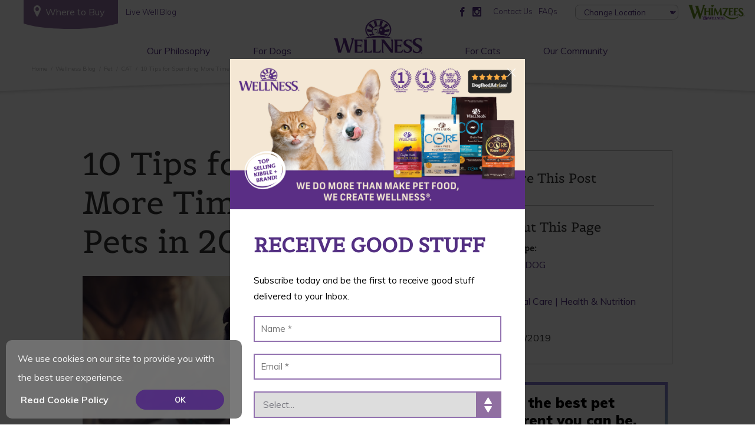

--- FILE ---
content_type: text/html; charset=UTF-8
request_url: https://www.wellnesspetfood.com.sg/wellness-blog/10-tips-for-spending-more-time-with-your-pets-in-2019/
body_size: 21126
content:
<!DOCTYPE html><html dir="ltr" lang="en-US"
 prefix="og: https://ogp.me/ns#" ><head><meta charset="UTF-8"><meta http-equiv="X-UA-Compatible" content="IE=edge"><meta name="viewport" content="width=device-width, initial-scale=1"><link rel="profile" href="http://gmpg.org/xfn/11"><link rel="pingback" href="https://www.wellnesspetfood.com.sg/xmlrpc.php"><link rel="shortcut icon" type="image/x-icon" href="https://www.wellnesspetfood.com.sg/wp-content/uploads/2014/08/favicon-1.ico"> <!--[if lt IE 9]> <script src="https://oss.maxcdn.com/libs/html5shiv/3.7.0/html5shiv.js"></script> <script src="https://oss.maxcdn.com/libs/respond.js/1.4.2/respond.min.js"></script> <![endif]--><title>10 Tips for Spending More Time with Your Pets in 2019 | Wellness Pet Food Singapore</title><meta name="robots" content="max-image-preview:large" /><meta name="google-site-verification" content="js8J9svokt1dIUwlAQJUPMOlxSQdjjM7L4K128EuHnY" /><link rel="canonical" href="https://www.wellnesspetfood.com.sg/wellness-blog/10-tips-for-spending-more-time-with-your-pets-in-2019/" /><meta name="generator" content="All in One SEO (AIOSEO) 4.2.7.1 " /><meta name="facebook-domain-verification" content="v07j2zuxy8fwgxr2f3ds131odg4ve4" /><meta property="og:locale" content="en_US" /><meta property="og:site_name" content="Wellness Pet Food Singapore | We Believe in Better Pet Nutrition" /><meta property="og:type" content="article" /><meta property="og:title" content="10 Tips for Spending More Time with Your Pets in 2019 | Wellness Pet Food Singapore" /><meta property="og:url" content="https://www.wellnesspetfood.com.sg/wellness-blog/10-tips-for-spending-more-time-with-your-pets-in-2019/" /><meta property="article:published_time" content="2019-01-08T12:59:57+00:00" /><meta property="article:modified_time" content="2021-01-15T09:23:09+00:00" /><meta name="twitter:card" content="summary" /><meta name="twitter:title" content="10 Tips for Spending More Time with Your Pets in 2019 | Wellness Pet Food Singapore" /><meta name="google" content="nositelinkssearchbox" /> <script type="application/ld+json" class="aioseo-schema">{"@context":"https:\/\/schema.org","@graph":[{"@type":"Article","@id":"https:\/\/www.wellnesspetfood.com.sg\/wellness-blog\/10-tips-for-spending-more-time-with-your-pets-in-2019\/#article","name":"10 Tips for Spending More Time with Your Pets in 2019 | Wellness Pet Food Singapore","headline":"10 Tips for Spending More Time with Your Pets in 2019","author":{"@id":"https:\/\/www.wellnesspetfood.com.sg\/author\/support\/#author"},"publisher":{"@id":"https:\/\/www.wellnesspetfood.com.sg\/#organization"},"image":{"@type":"ImageObject","url":"http:\/\/www.wellnesspetfood.com.sg\/wp-content\/uploads\/2020\/11\/Depositphotos_110273418_xl-2015-1024x439.jpg","@id":"https:\/\/www.wellnesspetfood.com.sg\/#articleImage"},"datePublished":"2019-01-08T12:59:57+00:00","dateModified":"2021-01-15T09:23:09+00:00","inLanguage":"en-US","mainEntityOfPage":{"@id":"https:\/\/www.wellnesspetfood.com.sg\/wellness-blog\/10-tips-for-spending-more-time-with-your-pets-in-2019\/#webpage"},"isPartOf":{"@id":"https:\/\/www.wellnesspetfood.com.sg\/wellness-blog\/10-tips-for-spending-more-time-with-your-pets-in-2019\/#webpage"},"articleSection":"CAT, DOG, General Care, Health &amp; Nutrition, Wellness Blog"},{"@type":"BreadcrumbList","@id":"https:\/\/www.wellnesspetfood.com.sg\/wellness-blog\/10-tips-for-spending-more-time-with-your-pets-in-2019\/#breadcrumblist","itemListElement":[{"@type":"ListItem","@id":"https:\/\/www.wellnesspetfood.com.sg\/#listItem","position":1,"item":{"@type":"WebPage","@id":"https:\/\/www.wellnesspetfood.com.sg\/","name":"Home","description":"We provide premium healthy pet food in Singapore. Top-quality food and snacks to cats and dogs. Dry and wet recipes catering to different breeds.","url":"https:\/\/www.wellnesspetfood.com.sg\/"},"nextItem":"https:\/\/www.wellnesspetfood.com.sg\/wellness-blog\/#listItem"},{"@type":"ListItem","@id":"https:\/\/www.wellnesspetfood.com.sg\/wellness-blog\/#listItem","position":2,"item":{"@type":"WebPage","@id":"https:\/\/www.wellnesspetfood.com.sg\/wellness-blog\/","name":"Wellness Blog","url":"https:\/\/www.wellnesspetfood.com.sg\/wellness-blog\/"},"nextItem":"https:\/\/www.wellnesspetfood.com.sg\/wellness-blog\/10-tips-for-spending-more-time-with-your-pets-in-2019\/#listItem","previousItem":"https:\/\/www.wellnesspetfood.com.sg\/#listItem"},{"@type":"ListItem","@id":"https:\/\/www.wellnesspetfood.com.sg\/wellness-blog\/10-tips-for-spending-more-time-with-your-pets-in-2019\/#listItem","position":3,"item":{"@type":"WebPage","@id":"https:\/\/www.wellnesspetfood.com.sg\/wellness-blog\/10-tips-for-spending-more-time-with-your-pets-in-2019\/","name":"10 Tips for Spending More Time with Your Pets in 2019","url":"https:\/\/www.wellnesspetfood.com.sg\/wellness-blog\/10-tips-for-spending-more-time-with-your-pets-in-2019\/"},"previousItem":"https:\/\/www.wellnesspetfood.com.sg\/wellness-blog\/#listItem"}]},{"@type":"Organization","@id":"https:\/\/www.wellnesspetfood.com.sg\/#organization","name":"Wellness Pet Food: Make Every Mealtime CountTM","url":"https:\/\/www.wellnesspetfood.com.sg\/","logo":{"@type":"ImageObject","url":"https:\/\/www.wellnesspetfood.com.sg\/wp-content\/uploads\/2017\/07\/logo.png","@id":"https:\/\/www.wellnesspetfood.com.sg\/#organizationLogo","width":640,"height":314},"image":{"@id":"https:\/\/www.wellnesspetfood.com.sg\/#organizationLogo"}},{"@type":"WebPage","@id":"https:\/\/www.wellnesspetfood.com.sg\/wellness-blog\/10-tips-for-spending-more-time-with-your-pets-in-2019\/#webpage","url":"https:\/\/www.wellnesspetfood.com.sg\/wellness-blog\/10-tips-for-spending-more-time-with-your-pets-in-2019\/","name":"10 Tips for Spending More Time with Your Pets in 2019 | Wellness Pet Food Singapore","inLanguage":"en-US","isPartOf":{"@id":"https:\/\/www.wellnesspetfood.com.sg\/#website"},"breadcrumb":{"@id":"https:\/\/www.wellnesspetfood.com.sg\/wellness-blog\/10-tips-for-spending-more-time-with-your-pets-in-2019\/#breadcrumblist"},"author":"https:\/\/www.wellnesspetfood.com.sg\/author\/support\/#author","creator":"https:\/\/www.wellnesspetfood.com.sg\/author\/support\/#author","datePublished":"2019-01-08T12:59:57+00:00","dateModified":"2021-01-15T09:23:09+00:00"},{"@type":"WebSite","@id":"https:\/\/www.wellnesspetfood.com.sg\/#website","url":"https:\/\/www.wellnesspetfood.com.sg\/","name":"Wellness Pet Food Singapore","description":"We Believe in Better Pet Nutrition","inLanguage":"en-US","publisher":{"@id":"https:\/\/www.wellnesspetfood.com.sg\/#organization"}}]}</script> <script type="text/javascript" >window.ga=window.ga||function(){(ga.q=ga.q||[]).push(arguments)};ga.l=+new Date;
			ga('create', "UA-62591172-3", 'auto');
			ga('send', 'pageview');</script> <script type="text/plain" data-service="google-analytics" data-category="statistics" async data-cmplz-src="https://www.google-analytics.com/analytics.js"></script> <link rel='dns-prefetch' href='//code.jquery.com' /><link rel='dns-prefetch' href='//netdna.bootstrapcdn.com' /><link rel='dns-prefetch' href='//ajax.googleapis.com' /><link rel='dns-prefetch' href='//www.google.com' /><link rel='dns-prefetch' href='//s.w.org' /><link rel="alternate" type="application/rss+xml" title="Wellness Pet Food Singapore &raquo; Feed" href="https://www.wellnesspetfood.com.sg/feed/" /><link rel="alternate" type="application/rss+xml" title="Wellness Pet Food Singapore &raquo; Comments Feed" href="https://www.wellnesspetfood.com.sg/comments/feed/" /> <script type="text/javascript">window._wpemojiSettings = {"baseUrl":"https:\/\/s.w.org\/images\/core\/emoji\/14.0.0\/72x72\/","ext":".png","svgUrl":"https:\/\/s.w.org\/images\/core\/emoji\/14.0.0\/svg\/","svgExt":".svg","source":{"concatemoji":"https:\/\/www.wellnesspetfood.com.sg\/wp-includes\/js\/wp-emoji-release.min.js?ver=6.0.11"}};
/*! This file is auto-generated */
!function(e,a,t){var n,r,o,i=a.createElement("canvas"),p=i.getContext&&i.getContext("2d");function s(e,t){var a=String.fromCharCode,e=(p.clearRect(0,0,i.width,i.height),p.fillText(a.apply(this,e),0,0),i.toDataURL());return p.clearRect(0,0,i.width,i.height),p.fillText(a.apply(this,t),0,0),e===i.toDataURL()}function c(e){var t=a.createElement("script");t.src=e,t.defer=t.type="text/javascript",a.getElementsByTagName("head")[0].appendChild(t)}for(o=Array("flag","emoji"),t.supports={everything:!0,everythingExceptFlag:!0},r=0;r<o.length;r++)t.supports[o[r]]=function(e){if(!p||!p.fillText)return!1;switch(p.textBaseline="top",p.font="600 32px Arial",e){case"flag":return s([127987,65039,8205,9895,65039],[127987,65039,8203,9895,65039])?!1:!s([55356,56826,55356,56819],[55356,56826,8203,55356,56819])&&!s([55356,57332,56128,56423,56128,56418,56128,56421,56128,56430,56128,56423,56128,56447],[55356,57332,8203,56128,56423,8203,56128,56418,8203,56128,56421,8203,56128,56430,8203,56128,56423,8203,56128,56447]);case"emoji":return!s([129777,127995,8205,129778,127999],[129777,127995,8203,129778,127999])}return!1}(o[r]),t.supports.everything=t.supports.everything&&t.supports[o[r]],"flag"!==o[r]&&(t.supports.everythingExceptFlag=t.supports.everythingExceptFlag&&t.supports[o[r]]);t.supports.everythingExceptFlag=t.supports.everythingExceptFlag&&!t.supports.flag,t.DOMReady=!1,t.readyCallback=function(){t.DOMReady=!0},t.supports.everything||(n=function(){t.readyCallback()},a.addEventListener?(a.addEventListener("DOMContentLoaded",n,!1),e.addEventListener("load",n,!1)):(e.attachEvent("onload",n),a.attachEvent("onreadystatechange",function(){"complete"===a.readyState&&t.readyCallback()})),(e=t.source||{}).concatemoji?c(e.concatemoji):e.wpemoji&&e.twemoji&&(c(e.twemoji),c(e.wpemoji)))}(window,document,window._wpemojiSettings);</script> <style type="text/css">img.wp-smiley,
img.emoji {
	display: inline !important;
	border: none !important;
	box-shadow: none !important;
	height: 1em !important;
	width: 1em !important;
	margin: 0 0.07em !important;
	vertical-align: -0.1em !important;
	background: none !important;
	padding: 0 !important;
}</style><link rel='stylesheet' id='sbi_styles-css'  href='https://www.wellnesspetfood.com.sg/wp-content/plugins/instagram-feed/css/sbi-styles.min.css?ver=6.4.3' type='text/css' media='all' /><link rel='stylesheet' id='wp-block-library-css'  href='https://www.wellnesspetfood.com.sg/wp-includes/css/dist/block-library/style.min.css?ver=6.0.11' type='text/css' media='all' /><style id='global-styles-inline-css' type='text/css'>body{--wp--preset--color--black: #000000;--wp--preset--color--cyan-bluish-gray: #abb8c3;--wp--preset--color--white: #ffffff;--wp--preset--color--pale-pink: #f78da7;--wp--preset--color--vivid-red: #cf2e2e;--wp--preset--color--luminous-vivid-orange: #ff6900;--wp--preset--color--luminous-vivid-amber: #fcb900;--wp--preset--color--light-green-cyan: #7bdcb5;--wp--preset--color--vivid-green-cyan: #00d084;--wp--preset--color--pale-cyan-blue: #8ed1fc;--wp--preset--color--vivid-cyan-blue: #0693e3;--wp--preset--color--vivid-purple: #9b51e0;--wp--preset--gradient--vivid-cyan-blue-to-vivid-purple: linear-gradient(135deg,rgba(6,147,227,1) 0%,rgb(155,81,224) 100%);--wp--preset--gradient--light-green-cyan-to-vivid-green-cyan: linear-gradient(135deg,rgb(122,220,180) 0%,rgb(0,208,130) 100%);--wp--preset--gradient--luminous-vivid-amber-to-luminous-vivid-orange: linear-gradient(135deg,rgba(252,185,0,1) 0%,rgba(255,105,0,1) 100%);--wp--preset--gradient--luminous-vivid-orange-to-vivid-red: linear-gradient(135deg,rgba(255,105,0,1) 0%,rgb(207,46,46) 100%);--wp--preset--gradient--very-light-gray-to-cyan-bluish-gray: linear-gradient(135deg,rgb(238,238,238) 0%,rgb(169,184,195) 100%);--wp--preset--gradient--cool-to-warm-spectrum: linear-gradient(135deg,rgb(74,234,220) 0%,rgb(151,120,209) 20%,rgb(207,42,186) 40%,rgb(238,44,130) 60%,rgb(251,105,98) 80%,rgb(254,248,76) 100%);--wp--preset--gradient--blush-light-purple: linear-gradient(135deg,rgb(255,206,236) 0%,rgb(152,150,240) 100%);--wp--preset--gradient--blush-bordeaux: linear-gradient(135deg,rgb(254,205,165) 0%,rgb(254,45,45) 50%,rgb(107,0,62) 100%);--wp--preset--gradient--luminous-dusk: linear-gradient(135deg,rgb(255,203,112) 0%,rgb(199,81,192) 50%,rgb(65,88,208) 100%);--wp--preset--gradient--pale-ocean: linear-gradient(135deg,rgb(255,245,203) 0%,rgb(182,227,212) 50%,rgb(51,167,181) 100%);--wp--preset--gradient--electric-grass: linear-gradient(135deg,rgb(202,248,128) 0%,rgb(113,206,126) 100%);--wp--preset--gradient--midnight: linear-gradient(135deg,rgb(2,3,129) 0%,rgb(40,116,252) 100%);--wp--preset--duotone--dark-grayscale: url('#wp-duotone-dark-grayscale');--wp--preset--duotone--grayscale: url('#wp-duotone-grayscale');--wp--preset--duotone--purple-yellow: url('#wp-duotone-purple-yellow');--wp--preset--duotone--blue-red: url('#wp-duotone-blue-red');--wp--preset--duotone--midnight: url('#wp-duotone-midnight');--wp--preset--duotone--magenta-yellow: url('#wp-duotone-magenta-yellow');--wp--preset--duotone--purple-green: url('#wp-duotone-purple-green');--wp--preset--duotone--blue-orange: url('#wp-duotone-blue-orange');--wp--preset--font-size--small: 13px;--wp--preset--font-size--medium: 20px;--wp--preset--font-size--large: 36px;--wp--preset--font-size--x-large: 42px;}.has-black-color{color: var(--wp--preset--color--black) !important;}.has-cyan-bluish-gray-color{color: var(--wp--preset--color--cyan-bluish-gray) !important;}.has-white-color{color: var(--wp--preset--color--white) !important;}.has-pale-pink-color{color: var(--wp--preset--color--pale-pink) !important;}.has-vivid-red-color{color: var(--wp--preset--color--vivid-red) !important;}.has-luminous-vivid-orange-color{color: var(--wp--preset--color--luminous-vivid-orange) !important;}.has-luminous-vivid-amber-color{color: var(--wp--preset--color--luminous-vivid-amber) !important;}.has-light-green-cyan-color{color: var(--wp--preset--color--light-green-cyan) !important;}.has-vivid-green-cyan-color{color: var(--wp--preset--color--vivid-green-cyan) !important;}.has-pale-cyan-blue-color{color: var(--wp--preset--color--pale-cyan-blue) !important;}.has-vivid-cyan-blue-color{color: var(--wp--preset--color--vivid-cyan-blue) !important;}.has-vivid-purple-color{color: var(--wp--preset--color--vivid-purple) !important;}.has-black-background-color{background-color: var(--wp--preset--color--black) !important;}.has-cyan-bluish-gray-background-color{background-color: var(--wp--preset--color--cyan-bluish-gray) !important;}.has-white-background-color{background-color: var(--wp--preset--color--white) !important;}.has-pale-pink-background-color{background-color: var(--wp--preset--color--pale-pink) !important;}.has-vivid-red-background-color{background-color: var(--wp--preset--color--vivid-red) !important;}.has-luminous-vivid-orange-background-color{background-color: var(--wp--preset--color--luminous-vivid-orange) !important;}.has-luminous-vivid-amber-background-color{background-color: var(--wp--preset--color--luminous-vivid-amber) !important;}.has-light-green-cyan-background-color{background-color: var(--wp--preset--color--light-green-cyan) !important;}.has-vivid-green-cyan-background-color{background-color: var(--wp--preset--color--vivid-green-cyan) !important;}.has-pale-cyan-blue-background-color{background-color: var(--wp--preset--color--pale-cyan-blue) !important;}.has-vivid-cyan-blue-background-color{background-color: var(--wp--preset--color--vivid-cyan-blue) !important;}.has-vivid-purple-background-color{background-color: var(--wp--preset--color--vivid-purple) !important;}.has-black-border-color{border-color: var(--wp--preset--color--black) !important;}.has-cyan-bluish-gray-border-color{border-color: var(--wp--preset--color--cyan-bluish-gray) !important;}.has-white-border-color{border-color: var(--wp--preset--color--white) !important;}.has-pale-pink-border-color{border-color: var(--wp--preset--color--pale-pink) !important;}.has-vivid-red-border-color{border-color: var(--wp--preset--color--vivid-red) !important;}.has-luminous-vivid-orange-border-color{border-color: var(--wp--preset--color--luminous-vivid-orange) !important;}.has-luminous-vivid-amber-border-color{border-color: var(--wp--preset--color--luminous-vivid-amber) !important;}.has-light-green-cyan-border-color{border-color: var(--wp--preset--color--light-green-cyan) !important;}.has-vivid-green-cyan-border-color{border-color: var(--wp--preset--color--vivid-green-cyan) !important;}.has-pale-cyan-blue-border-color{border-color: var(--wp--preset--color--pale-cyan-blue) !important;}.has-vivid-cyan-blue-border-color{border-color: var(--wp--preset--color--vivid-cyan-blue) !important;}.has-vivid-purple-border-color{border-color: var(--wp--preset--color--vivid-purple) !important;}.has-vivid-cyan-blue-to-vivid-purple-gradient-background{background: var(--wp--preset--gradient--vivid-cyan-blue-to-vivid-purple) !important;}.has-light-green-cyan-to-vivid-green-cyan-gradient-background{background: var(--wp--preset--gradient--light-green-cyan-to-vivid-green-cyan) !important;}.has-luminous-vivid-amber-to-luminous-vivid-orange-gradient-background{background: var(--wp--preset--gradient--luminous-vivid-amber-to-luminous-vivid-orange) !important;}.has-luminous-vivid-orange-to-vivid-red-gradient-background{background: var(--wp--preset--gradient--luminous-vivid-orange-to-vivid-red) !important;}.has-very-light-gray-to-cyan-bluish-gray-gradient-background{background: var(--wp--preset--gradient--very-light-gray-to-cyan-bluish-gray) !important;}.has-cool-to-warm-spectrum-gradient-background{background: var(--wp--preset--gradient--cool-to-warm-spectrum) !important;}.has-blush-light-purple-gradient-background{background: var(--wp--preset--gradient--blush-light-purple) !important;}.has-blush-bordeaux-gradient-background{background: var(--wp--preset--gradient--blush-bordeaux) !important;}.has-luminous-dusk-gradient-background{background: var(--wp--preset--gradient--luminous-dusk) !important;}.has-pale-ocean-gradient-background{background: var(--wp--preset--gradient--pale-ocean) !important;}.has-electric-grass-gradient-background{background: var(--wp--preset--gradient--electric-grass) !important;}.has-midnight-gradient-background{background: var(--wp--preset--gradient--midnight) !important;}.has-small-font-size{font-size: var(--wp--preset--font-size--small) !important;}.has-medium-font-size{font-size: var(--wp--preset--font-size--medium) !important;}.has-large-font-size{font-size: var(--wp--preset--font-size--large) !important;}.has-x-large-font-size{font-size: var(--wp--preset--font-size--x-large) !important;}</style><link rel='stylesheet' id='contact-form-7-css'  href='https://www.wellnesspetfood.com.sg/wp-content/cache/autoptimize/css/autoptimize_single_76e12144b6be9bc0a17dd880c5566156.css?ver=5.4.1' type='text/css' media='all' /><link rel='stylesheet' id='page-list-style-css'  href='https://www.wellnesspetfood.com.sg/wp-content/cache/autoptimize/css/autoptimize_single_2b161b36c5ec8457c1e02719dfbc3cf5.css?ver=5.2' type='text/css' media='all' /><link rel='stylesheet' id='cmplz-general-css'  href='https://www.wellnesspetfood.com.sg/wp-content/plugins/complianz-gdpr/assets/css/cookieblocker.min.css?ver=6.4.2' type='text/css' media='all' /><link rel='stylesheet' id='reviewer-photoswipe-css'  href='https://www.wellnesspetfood.com.sg/wp-content/cache/autoptimize/css/autoptimize_single_cce13b4ab7e0294ae65859a28abf3f9a.css?ver=3.25.0' type='text/css' media='all' /><link rel='stylesheet' id='dashicons-css'  href='https://www.wellnesspetfood.com.sg/wp-includes/css/dashicons.min.css?ver=6.0.11' type='text/css' media='all' /><link rel='stylesheet' id='reviewer-public-css'  href='https://www.wellnesspetfood.com.sg/wp-content/cache/autoptimize/css/autoptimize_single_8059d4cdaeea9750d96a8fe25f82a8e2.css?ver=3.25.0' type='text/css' media='all' /><link rel='stylesheet' id='xolve-bootstrap-css-css'  href='//netdna.bootstrapcdn.com/bootstrap/3.1.0/css/bootstrap.min.css?ver=3.1' type='text/css' media='all' /><link rel='stylesheet' id='xolve-jquery-ui-css-css'  href='//ajax.googleapis.com/ajax/libs/jqueryui/1.11.1/themes/smoothness/jquery-ui.css?ver=1.11.1' type='text/css' media='all' /><link rel='stylesheet' id='xolve-bxslider-css-css'  href='https://www.wellnesspetfood.com.sg/wp-content/cache/autoptimize/css/autoptimize_single_1903e31e50f44175d807d0628a4ea5f1.css?ver=4.1.2' type='text/css' media='all' /><link rel='stylesheet' id='xolve-bootstraphelper-css-css'  href='https://www.wellnesspetfood.com.sg/wp-content/cache/autoptimize/css/autoptimize_single_8f5f6df599eb0fbc09f94dea5c249226.css?ver=6.0.11' type='text/css' media='all' /><link rel='stylesheet' id='wellness-twentyseventeen-style-css'  href='https://www.wellnesspetfood.com.sg/wp-content/cache/autoptimize/css/autoptimize_single_c11e3213088da43e7459574e8ac10ac5.css?ver=6.0.11' type='text/css' media='all' /><link rel='stylesheet' id='wellness-twentyseventeen-styleheader-css'  href='https://www.wellnesspetfood.com.sg/wp-content/cache/autoptimize/css/autoptimize_single_5776c42e63c1147687990b8eeaaefb3e.css?ver=6.0.11' type='text/css' media='all' /><link rel='stylesheet' id='hamburgers-css'  href='https://www.wellnesspetfood.com.sg/wp-content/themes/wellness-twentyseventeen/css/hamburgers.min.css?ver=6.0.11' type='text/css' media='all' /><link rel='stylesheet' id='icomoon-css'  href='https://www.wellnesspetfood.com.sg/wp-content/cache/autoptimize/css/autoptimize_single_1017e0da4df92515783414065f1c7b16.css?ver=6.0.11' type='text/css' media='all' /><link rel='stylesheet' id='xolve-fancybox-css-css'  href='https://www.wellnesspetfood.com.sg/wp-content/cache/autoptimize/css/autoptimize_single_194d87995e14857cd91ffc73587d70f0.css?ver=6.0.11' type='text/css' media='all' /><link rel='stylesheet' id='xolve-msdropdown-css-css'  href='https://www.wellnesspetfood.com.sg/wp-content/cache/autoptimize/css/autoptimize_single_51c1d0c99367913e48e11da2bc5d11d8.css?ver=6.0.11' type='text/css' media='all' /><link rel='stylesheet' id='xolve-msdropdown-flag-css-css'  href='https://www.wellnesspetfood.com.sg/wp-content/cache/autoptimize/css/autoptimize_single_dabe1448afec306da4db496e4c03561e.css?ver=6.0.11' type='text/css' media='all' /> <script type='text/javascript' src='https://www.wellnesspetfood.com.sg/wp-includes/js/jquery/jquery.min.js?ver=3.6.0' id='jquery-core-js'></script> <script type='text/javascript' src='https://www.wellnesspetfood.com.sg/wp-includes/js/jquery/jquery-migrate.min.js?ver=3.3.2' id='jquery-migrate-js'></script> <script type='text/javascript' src='//code.jquery.com/jquery-1.10.2.min.js?ver=1.10.2' id='xolve-jquery-js'></script> <script type='text/javascript' src='//netdna.bootstrapcdn.com/bootstrap/3.1.0/js/bootstrap.min.js?ver=3.1' id='xolve-bootstrap-js-js'></script> <script type='text/javascript' src='https://www.wellnesspetfood.com.sg/wp-content/themes/wellness-twentyseventeen/js/jquery.scrollTo.min.js?ver=6.0.11' id='xolve-scrollTo-js-js'></script> <script type='text/javascript' src='//ajax.googleapis.com/ajax/libs/jqueryui/1.11.1/jquery-ui.min.js?ver=1.11.1' id='xolve-jquery-ui-js-js'></script> <script type='text/javascript' src='https://www.wellnesspetfood.com.sg/wp-content/themes/wellness-twentyseventeen/js/jquery.bxslider.min.js?ver=4.1.2' id='xolve-bxslider-js-js'></script> <script type='text/javascript' src='https://www.wellnesspetfood.com.sg/wp-content/cache/autoptimize/js/autoptimize_single_9fc29048c354013e8c51cf6c98506eb6.js?ver=6.0.11' id='xolve-bootstraphelper-js-js'></script> <script type='text/javascript' src='//ajax.googleapis.com/ajax/libs/webfont/1.4.7/webfont.js?ver=1.4.7' id='xolve-gwebfontloader-js-js'></script> <script type='text/javascript' src='https://www.wellnesspetfood.com.sg/wp-content/cache/autoptimize/js/autoptimize_single_573d480a2284e85fe5dab519682d2742.js?ver=1.0' id='xolve-jwebfont-js-js'></script> <script type='text/javascript' src='https://www.wellnesspetfood.com.sg/wp-content/cache/autoptimize/js/autoptimize_single_9a975de25531d8b78d0aad0ecf78a992.js?ver=6.0.11' id='xolve-fancybox-js-js'></script> <script type='text/javascript' src='https://www.wellnesspetfood.com.sg/wp-content/themes/wellness-twentyseventeen/country-dropdown/js/msdropdown/jquery.dd.min.js?ver=6.0.11' id='xolve-msdropdown-js-js'></script> <link rel="https://api.w.org/" href="https://www.wellnesspetfood.com.sg/wp-json/" /><link rel="alternate" type="application/json" href="https://www.wellnesspetfood.com.sg/wp-json/wp/v2/posts/9773" /><link rel="EditURI" type="application/rsd+xml" title="RSD" href="https://www.wellnesspetfood.com.sg/xmlrpc.php?rsd" /><link rel="wlwmanifest" type="application/wlwmanifest+xml" href="https://www.wellnesspetfood.com.sg/wp-includes/wlwmanifest.xml" /><meta name="generator" content="WordPress 6.0.11" /><link rel='shortlink' href='https://www.wellnesspetfood.com.sg/?p=9773' /><link rel="alternate" type="application/json+oembed" href="https://www.wellnesspetfood.com.sg/wp-json/oembed/1.0/embed?url=https%3A%2F%2Fwww.wellnesspetfood.com.sg%2Fwellness-blog%2F10-tips-for-spending-more-time-with-your-pets-in-2019%2F" /><link rel="alternate" type="text/xml+oembed" href="https://www.wellnesspetfood.com.sg/wp-json/oembed/1.0/embed?url=https%3A%2F%2Fwww.wellnesspetfood.com.sg%2Fwellness-blog%2F10-tips-for-spending-more-time-with-your-pets-in-2019%2F&#038;format=xml" /><style>.cmplz-hidden{display:none!important;}</style><style type="text/css">html {
            margin-top: 0 !important;
        }</style><link href="//maxcdn.bootstrapcdn.com/font-awesome/4.1.0/css/font-awesome.min.css" rel="stylesheet"> <script src="//cdnjs.cloudflare.com/ajax/libs/jquery.matchHeight/0.7.0/jquery.matchHeight-min.js"></script> <script>$(document).ready(function () {
            /**
             * forEach implementation for Objects/NodeLists/Arrays, automatic type loops and context options
             *
             * @private
             * @author Todd Motto
             * @link https://github.com/toddmotto/foreach
             * @param {Array|Object|NodeList} collection - Collection of items to iterate, could be an Array, Object or NodeList
             * @callback requestCallback      callback   - Callback function for each iteration.
             * @param {Array|Object|NodeList} scope=null - Object/NodeList/Array that forEach is iterating over, to use as the this value when executing callback.
             * @returns {}
             */
            var forEach = function (t, o, r) {
                if ("[object Object]" === Object.prototype.toString.call(t))for (var c in t)Object.prototype.hasOwnProperty.call(t, c) && o.call(r, t[c], c, t); else for (var e = 0, l = t.length; l > e; e++)o.call(r, t[e], e, t)
            };
            var hamburgers = document.querySelectorAll(".hamburger");
            if (hamburgers.length > 0) {
                forEach(hamburgers, function (hamburger) {
                    hamburger.addEventListener("click", function () {
                        this.classList.toggle("is-active");
                    }, false);
                });
            }

            $('.mainMenuContainer>ul>li:not(:has(ul))').addClass('noHoverBackground');

            //$("#country-selector").msDropdown();

            //$("#country-selector1").msDropdown();

            //$("#country-selector2").msDropdown();

            $("#country-selector,#country-selector2").on('change', function (e) {
                selectedURL = this.value;
                window.location = selectedURL;
            });
            $("#country-selector1").on('change', function (e) {
                selectedURL = this.value;
                window.location = selectedURL;
            });
            $("#country-selector-disable").on('change', function (e) {
                selectedURL = this.value;
                window.location = selectedURL;
            });
            $("#country-selector2-disable").on('change', function (e) {
                selectedURL = this.value;
                window.location = selectedURL;
            });
            $(".fancybox").fancybox();
            // function clearMenus() {
            //   $(backdrop).remove()
            //   $(toggle).each(function (e) {
            //     var $parent = getParent($(this))
            //     if (!$parent.hasClass('open')) return
            //     $parent.trigger(e = $.Event('hide.bs.dropdown'))
            //     if (e.isDefaultPrevented()) return
            //     // Remove the following line of code for support of multi-level menus
            //     //$parent.removeClass('open').trigger('hidden.bs.dropdown') 
            //   })
            // }

            // function clearAllMenus() {
            //   $(backdrop).remove()
            //   $(toggle).each(function (e) {
            //     var $parent = getParent($(this))
            //     if (!$parent.hasClass('open')) return
            //     $parent.trigger(e = $.Event('hide.bs.dropdown'))
            //     if (e.isDefaultPrevented()) return
            //     $parent.removeClass('open').trigger('hidden.bs.dropdown')
            //   })
            // }
        });</script>  <script type="text/plain" data-service="facebook" data-category="marketing">!function(f,b,e,v,n,t,s)
{if(f.fbq)return;n=f.fbq=function(){n.callMethod?
n.callMethod.apply(n,arguments):n.queue.push(arguments)};
if(!f._fbq)f._fbq=n;n.push=n;n.loaded=!0;n.version='2.0';
n.queue=[];t=b.createElement(e);t.async=!0;
t.src=v;s=b.getElementsByTagName(e)[0];
s.parentNode.insertBefore(t,s)}(window, document,'script',
'https://connect.facebook.net/en_US/fbevents.js');
fbq('init', '4011054465677300');
fbq('track', 'PageView');</script><noscript><img height="1" width="1" style="display:none" src="https://www.facebook.com/tr?id=4011054465677300&ev=PageView&noscript=1" /></noscript>  <script type="text/plain" data-service="google-analytics" data-category="statistics">(function(i,s,o,g,r,a,m){i['GoogleAnalyticsObject']=r;i[r]=i[r]||function(){
  (i[r].q=i[r].q||[]).push(arguments)},i[r].l=1*new Date();a=s.createElement(o),
  m=s.getElementsByTagName(o)[0];a.async=1;a.src=g;m.parentNode.insertBefore(a,m)
  })(window,document,'script','https://www.google-analytics.com/analytics.js','ga');
  ga('create', 'UA-62591172-3', 'www.wellnesspetfood.com.sg');
  ga('send', 'pageview');</script>  <script>(function(w,d,s,l,i){w[l]=w[l]||[];w[l].push({'gtm.start': new Date().getTime(),event:'gtm.js'});var f=d.getElementsByTagName(s)[0], j=d.createElement(s),dl=l!='dataLayer'?'&l='+l:'';j.async=true;j.src= 'https://www.googletagmanager.com/gtm.js?id='+i+dl;f.parentNode.insertBefore(j,f); })(window,document,'script','dataLayer','GTM-M8497JG');</script> </head><body data-cmplz=1 class="post-template-default single single-post postid-9773 single-format-standard group-blog"> <noscript><iframe src=https://www.googletagmanager.com/ns.html?id=GTM-M8497JG height="0" width="0" style="display:none;visibility:hidden"></iframe></noscript> <style>/*@media screen and (min-width: 600px){
body.home .full-bleed--hero .wrapper {
    text-align: center !important;
}
body.home .full-bleed--hero .wrapper a.button.button--purple{margin-top: 235px !important;}
.home .full-bleed--hero{padding: 30px 0 !important;    background-position: center !important;}
}
@media screen and (max-width: 620px){
.home .full-bleed--hero{margin-top: 91px !important;margin-bottom: 10px !important;}
.home .full-bleed--hero{padding: 0px 0 !important;    background-position: center !important;}
body.home .full-bleed--hero .wrapper a.button.button--purple{padding: 7px !important;}
}*/</style><div class="jnPopW" style="display:none"><div class="pop" id="popup"></div><div class="r5 pop" id="popin" ><div class="pucon"><div class="puclose"><div class="closebtn"></div></div><div class="caption"><div class="puinM clearfix"><div class="jnPopup "> <img src="http://www.wellnesspetfood.com.sg/wp-content/uploads/2022/07/sg-popup-email-image.jpg" class="desktop-img" alt="" /><div class="jnOverlay"><div class="jnBody"><div class="jnIn"><div class="jnCon"><h2>Receive Good Stuff</h2> Subscribe today and be the first to receive good stuff delivered to your Inbox.<div role="form" class="wpcf7" id="wpcf7-f17071-o1" lang="en-US" dir="ltr"><div class="screen-reader-response"><p role="status" aria-live="polite" aria-atomic="true"></p><ul></ul></div><form action="/wellness-blog/10-tips-for-spending-more-time-with-your-pets-in-2019/#wpcf7-f17071-o1" method="post" class="wpcf7-form init" novalidate="novalidate" data-status="init"><div style="display: none;"> <input type="hidden" name="_wpcf7" value="17071" /> <input type="hidden" name="_wpcf7_version" value="5.4.1" /> <input type="hidden" name="_wpcf7_locale" value="en_US" /> <input type="hidden" name="_wpcf7_unit_tag" value="wpcf7-f17071-o1" /> <input type="hidden" name="_wpcf7_container_post" value="0" /> <input type="hidden" name="_wpcf7_posted_data_hash" value="" /> <input type="hidden" name="_wpcf7_recaptcha_response" value="" /></div><div class="contact"> <span class="wpcf7-form-control-wrap fullname"><input type="text" name="fullname" value="" size="40" class="wpcf7-form-control wpcf7-text wpcf7-validates-as-required" aria-required="true" aria-invalid="false" placeholder="Name *" /></span></div><div class="contact"> <span class="wpcf7-form-control-wrap email"><input type="email" name="email" value="" size="40" class="wpcf7-form-control wpcf7-text wpcf7-email wpcf7-validates-as-required wpcf7-validates-as-email" id="email" aria-required="true" aria-invalid="false" placeholder="Email *" /></span></div><div class="contact"> <span class="wpcf7-form-control-wrap owner-type"><select name="owner-type" class="wpcf7-form-control wpcf7-select wpcf7-validates-as-required form-select" aria-required="true" aria-invalid="false"><option value="Select...">Select...</option><option value="Dog Owner">Dog Owner</option><option value="Cat Owner">Cat Owner</option><option value="Dog &amp; Cat Owner">Dog &amp; Cat Owner</option><option value="Others">Others</option></select></span><div class="updownarrow"></div></div><div id="contact" class="a-center"><input type="submit" value="Subscribe" class="wpcf7-form-control wpcf7-submit button--purple button--rounded" /></div><div class="wpcf7-response-output" aria-hidden="true"></div></form></div> By clicking the Subscribe Button, you agree to our <a href="https://www.wellnesspetfood.com.sg/privacy-policy/">Privacy Policy</a>.</div></div></div></div></div></div></div></div></div></div><style type="text/css">#jnPopIn,.jnPop > .jnIn{min-height:200px;}
            #jnPopIn{min-width:320px;/* margin-top:-100px;*/ margin-left:-160px;border:0px solid #FFF;}
            #jnPopUp{height:100%; min-width:100%; min-height:100%;position:fixed;background:black;opacity:0.75;z-index:99997;margin:0;padding:0;}
            #jnPopIn{left:50%; top:50px; position:absolute;  background:white; z-index:99998; background-position: center !important; background-repeat: no-repeat !important;}
            .jnPop .jnClose{float:right; font-size:25px; color:white; cursor:pointer;} 
            .jnPop .jnClose:hover{float:right; font-size:25px; color:#FFF;}
            .jnPop .jnClose,.jnPop .jnClose:hover{ color:#000;  margin: 0;font-size: 16px;line-height: 18px; font-weight: 600;position: absolute; right: 12px;top: 12px;}
            .jnPop .jnClose > div{width: 22px;height: 22px;background-position: center;background-repeat: no-repeat;background-size:14px;cursor: pointer;background-image: url('https://www.wellnesspetfood.com.sg/wp-content/themes/wellness-twentyseventeen/images/close-thin-white.png');}
            .jnPop .jnClose > div:hover{background-image: url('https://www.wellnesspetfood.com.sg/wp-content/themes/wellness-twentyseventeen/images/close-thin-white.png');}
            .jnPop > .jnIn{}
            .jnPopW h1,.jnPopW h2,.jnPopW h3{color: #532f82;}
            .jnPop .jnTit{padding: 10px;background: #f9a831;}
            .jnPop .jnTit > .jnIn{font-size: 16px; font-weight: 600; text-transform: uppercase; letter-spacing: 1px;}
            .jnPop .jnCont{width:100%;padding:10px;display: table;}
            .jnPop .jnCont > .jnIn{color:#000;vertical-align: top; display: table-cell;font-size: 15px;}

            .jnPopW input,.jnPopW select.form-select{padding: 10px;font-size: 15px !important;line-height: 20px !important;    height: auto;}
            .jnPopW .updownarrow{width: 43px; height: 43px;}
            .jnPopW .updownarrow:after{    top: 10px; right: 10px;font-size: 25px;}
            .jnPopW .wpcf7-submit{padding: 6px; height: auto; line-height: 20px; font-size: 15px; margin-bottom: 10px;}
            .jnPopW .a-center{text-align: center;}
            .jnPopW .wpcf7{    margin-top: 10px;}
            .jnPopW .wpcf7 form .wpcf7-response-output{margin-bottom: 15px;margin: 0px;}
            .jnPopW .wpcf7-not-valid-tip{color: #dc3232;}

            .jnPop .jnClose,.jnPop .jnClose:hover{right: -16px; top: -16px; background:#FFF; padding: 5px; border-radius: 100%;}


            #popin{width:500px; margin-top:0px; margin-left:-250px;border:0px solid #FFF;}
            #popup{height:100%; min-width:100%; min-height:100%;position:fixed;background:black;opacity:0.75;z-index:99997;margin:0;padding:0;top: 0; left: 0;}
            #popin{left:50%; top:100px; position:absolute;  background:white; z-index:99998; background-position: center !important; background-repeat: no-repeat !important;}
            .putit{width:100%; height: 42px;line-height: 42px;border-bottom: 1px solid black;
            color: white;padding: 0px 10px; font-size: 22px;font-weight: bold;}
            .puclose{float:right; font-size:25px; color:white; cursor:pointer;} 
            .puclose:hover{float:right; font-size:25px; color:#FFF;}
            .puclose,.puclose:hover{ color:#000;  margin: 0;font-size: 16px;line-height: 18px; font-weight: 600;position: absolute; right: 12px;top: 12px;}
            .closebtn{width: 22px;height: 22px;background-position: center;background-repeat: no-repeat;background-size:14px;cursor: pointer;}
            .closebtn{background-image: url('https://www.wellnesspetfood.com.sg/wp-content/themes/wellness-twentyseventeen/images/close-thin-white.png');}
            .closebtn:hover{background-image: url('https://www.wellnesspetfood.com.sg/wp-content/themes/wellness-twentyseventeen/images/close-thin-white.png');}
            .puclose, .puclose:hover{/*right: -20px; top: -20px; background: #FFF; padding: 10px; border-radius: 100%;*/}
            .jnPopW{margin-top: -10px;}
            .jnPopW img{width: 100%;}

            .jnPopW .jnPopup{background-color: #FFF; background-repeat: no-repeat;background-size: cover;background-position: center;}
            .jnPopW .jnOverlay{/*background:rgba(0, 0, 0, 0.65);*/}
            .jnPopW .jnHead .jnIn{padding: 10px 20px;color:#FFF;background:#999798;font-size: 16px;font-weight: 500;text-transform: uppercase;}
            .jnPopW .jnBody .jnIn{padding: 10px 20px;}
            .jnPopW .jnBody .jnCon{margin: auto;}
            .jnPopW.promo .jnBody .jnCon{max-width: initial; margin: auto; padding-left: 20px; padding-right: 20px;}
            .jnPopW .jnBody .jnCon p:last-child{margin-bottom: 0px;}
            .jnPopW .jnBody .jnCon,.jnPopW .jnBody .jnCon p,.jnPopW .jnBody .jnCon span,.jnPopW .jnBody .jnCon p *,.jnPopW .jnBody .jnCon a,.jnPopW .jnBody .jnCon h3{color:#000;font-size: 15px;}
            .jnPopW .jnBody .jnCon h1,.jnPopW .jnBody .jnCon h2,.jnPopW .jnBody .jnCon h3{font-size: 18px;padding-bottom: 0px;margin-top: 0px;margin-bottom: 25px;    font-weight: 700;}
              .jnPopW .jnBody .jnCon h1,.jnPopW .jnBody .jnCon h2,.jnPopW .jnBody .jnCon p{margin-bottom: 25px;text-transform: uppercase;}
            .jnPopW .jnBody .jnCon h1{font-size: 30px;}
            .jnPopW .jnBody .jnCon h2{font-size: 25px;}
            .jnPopW .jnBody .jnCon a{/*color:#FFF;display: inline-block;background-color: #9a162d;padding:5px 20px;text-transform: uppercase;*/    color: #532f82; text-decoration: underline; }
            .jnPopW .block.newsletter{margin: auto; margin-bottom: 30px;}
            .jnPopW .jnBody .jnCon .block.newsletter input{background: #FFF;}
            .jnPopW .jnBody .jnCon .block.newsletter input{color: #2d2d2d;}
            .jnPopW img{width: 100%;}
            .mobile-img{display: none;}
            .jnPopup .wpcf7 .ajax-loader{    width:0 !important;margin:0 !important;}
            @media (max-width: 850px){
               #popin{width:500px;margin-left:-250px;}
            }
            @media (max-width: 750px){
               #popin{width:90%;margin-left:-46%;}
               .closebtn{width: 14px;height: 14px;}
               .jnPopW.promo .jnBody .jnCon{padding-left: 0px; padding-right: 0px;}
              .jnPopW .jnBody .jnCon h1,.jnPopW .jnBody .jnCon h2{font-size: 21px;}
                .desktop-img{display: none;}
                .mobile-img{display: block;}
            }</style><style type="text/css">.jnPopW .jnBody .jnIn{padding:40px;}
                        @media (min-width: 811px){
                                    #popin{width: 500px; margin-left: -250px;}
                            }
            @media (max-width: 810px){
                                    .jnPopW .jnBody .jnIn{padding:20px;}
                                            }</style> <script type="text/javascript">jQuery(document).ready(function($) {    
          if($('.jnPopW').hasClass('jnPopW')){
            $('#popup').click(function(){
                $('.jnPopW').hide();
                setCookie("jnPopW_10",1,((60*60)*5));/*sec  86400=1day ((60*30)*5) = 5hour*/
            });
            cookieValue = getCookie("jnPopW_10");

            if(!cookieValue){
              $('.jnPopW').show();
              jnScroll(0,"slow");
            }
            $('.puclose').click(function(){
              $('.jnPopW').hide();
              setCookie("jnPopW_10",1,((60*60)*5));/*sec  86400=1day ((60*30)*5) = 5hour*/
            });
            $('.jnPopW a').click(function(){
              setCookie("jnPopW_10",1,((60*60)*5));/*sec  86400=1day ((60*30)*5) = 5hour*/
            });
          }

          
          //jnScroll(0,"slow");
          function jnScroll(pos,speed){
              $("html, body").animate({ scrollTop:pos},speed);
              setTimeout( function() {
                  $("html, body").animate({ scrollTop:pos},speed);
              }, 500 );
          }
          function goToByScroll(attt){
              $('html,body').animate({
                  scrollTop: $(attt).offset().top-30},
                  'slow');
          }
          function setCookie(key, value,sec) {
              var expires = new Date();
              expires.setTime(expires.getTime() + (sec * 1000)); //(1 * 24 * 60 * 60 * 1000) one day
              document.cookie = key + '=' + value + ';expires=' + expires.toUTCString()+'; path=/';
          }

          function getCookie(key) {
              var keyValue = document.cookie.match('(^|;) ?' + key + '=([^;]*)(;|$)');
              return keyValue ? keyValue[2] : null;
          }
        });</script> <div id="content_table"></div><div id="page" class="hfeed site "><div id="content" class="site-content"><div class="header_template"><div class="global-header__upper"><div id="country-wrapper" class="hidden-xs"><div id="follow_us_menu" style="display: none; position: absolute; right: 280px; margin-top: 5px;"><p style="color: #96839E; display: inline;"> FOLLOW US</p><ul style="list-style: none; display: inline; padding-left: 10px;"> <span><a href="https://www.facebook.com/wellnesspetfoodsg/" target="_blank"><img
 src="" alt=""></a></span> <span><a href="https://www.instagram.com/wellnesspetfoodsg/" target="_blank"><img
 src="" alt=""></a></span></ul></div><div id="where_to_buy" style=""> <a href="https://www.wellnesspetfood.com.sg/where-to-buy" class="global-header__where-to-buy"><div class="text"> <i class="fa fa-map-marker" aria-hidden="true"></i>&nbsp;&nbsp;Where to Buy</div> <img src="https://www.wellnesspetfood.com.sg/wp-content/themes/wellness-twentyseventeen/images/shape-button-wide-purple.svg"
 alt=""> </a> <a href="https://www.wellnesspetfood.com.sg/wellness-blog" class="global-header__where-to-buy blog-link" tabindex="2"><div>Live Well Blog</div> </a></div><div id="utilities_menu" class="utilities_menu advlogo" ><ul class="global-header__connect mobileHide topsocialmedia"><li><a href="https://www.facebook.com/wellnesspetfoodsg/"  target="_blank" class="icon-facebook" title="facebook" ></a></li><li><a href="https://www.instagram.com/wellnesspetfoodsg/"  target="_blank" class="icon-instagram" title="instagram" ></a></li></ul><ul class="global-header__utility-nav"><li><a href="https://www.wellnesspetfood.com.sg/contact-us">Contact Us</a></li><li><a href="https://www.wellnesspetfood.com.sg/faqs/">FAQs</a></li></ul></div><style type="text/css">/*#country-wrapper{    pointer-events: auto !important;}
                    .ctry-dropdown {position: absolute;right: 0px; border: 1px solid #bdbdbd; border-radius: 7px; color: #532f82; padding: 0px 0px; width: 175px;line-height: 23px;top: 18px;}
                    .ctry-dropdown select {padding-left: 10px;background: transparent; font-size: 14px; appearance: none; border: 0; width: 100%;line-height: 23px; font-size: 13px; }
                    .ctry-dropdown .icon-solid-arrow-d{position: absolute; right: 0; font-size: 6px; width: 13px ; top: 1px ;}
                    .global-header__utility-nav:after{display: none;}
                    .ctry-dropdown.mobile{top: 0;}*/</style><div class="headbrand"><a href="https://www.whimzees.com.sg/" target="_blank" rel="noopener"><img loading="lazy" class="alignnone wp-image-17512 size-full" src="https://www.wellnesspetfood.com.sg/wp-content/uploads/2023/06/sg-logo-whimzees.png" alt="" width="300" height="96" /></a></div><div class="ctry-dropdown advlogo"> <select id="country-selector-disable"><option value=''
 data-image="https://www.wellnesspetfood.com.sg/wp-content/themes/wellness-twentyseventeen/country-dropdown/images/msdropdown/icons/blank.gif"
 data-imagecss="flag au" data-title=""
 hidden>Change Location</option><option                                     value='http://www.wellnesspetfood.com/'
 data-image="https://www.wellnesspetfood.com.sg/wp-content/themes/wellness-twentyseventeen/country-dropdown/images/msdropdown/icons/blank.gif"
 data-imagecss="flag us"
 data-title="USA">USA</option><option                                     value='http://wellnesspetfood.com.au/'
 data-image="https://www.wellnesspetfood.com.sg/wp-content/themes/wellness-twentyseventeen/country-dropdown/images/msdropdown/icons/blank.gif"
 data-imagecss="flag au"
 data-title="Australia">Australia</option><option                                     value='http://www.wellnesspetfood.com.hk/'
 data-image="https://www.wellnesspetfood.com.sg/wp-content/themes/wellness-twentyseventeen/country-dropdown/images/msdropdown/icons/blank.gif"
 data-imagecss="flag hk"
 data-title="Hong Kong">Hong Kong</option><option                                     value='http://www.wellnesspetfood.jp/'
 data-image="https://www.wellnesspetfood.com.sg/wp-content/themes/wellness-twentyseventeen/country-dropdown/images/msdropdown/icons/blank.gif"
 data-imagecss="flag jp"
 data-title="Japan">Japan</option><option                                     value='http://www.wellnesspetfood.co.nz'
 data-image="https://www.wellnesspetfood.com.sg/wp-content/themes/wellness-twentyseventeen/country-dropdown/images/msdropdown/icons/blank.gif"
 data-imagecss="flag nz"
 data-title="New Zealand">New Zealand</option><option                                     value='#'
 data-image="https://www.wellnesspetfood.com.sg/wp-content/themes/wellness-twentyseventeen/country-dropdown/images/msdropdown/icons/blank.gif"
 data-imagecss="flag sg"
 data-title="Singapore">Singapore</option><option                                     value='https://wellnesspet.kr/'
 data-image="https://www.wellnesspetfood.com.sg/wp-content/themes/wellness-twentyseventeen/country-dropdown/images/msdropdown/icons/blank.gif"
 data-imagecss="flag kr"
 data-title="South Korea">South Korea</option><option                                     value='http://wellnesspetfood.com.tw/'
 data-image="https://www.wellnesspetfood.com.sg/wp-content/themes/wellness-twentyseventeen/country-dropdown/images/msdropdown/icons/blank.gif"
 data-imagecss="flag tw"
 data-title="Taiwan">Taiwan</option><option                                     value='https://www.wellnesspetfood.co.th/'
 data-image="https://www.wellnesspetfood.com.sg/wp-content/themes/wellness-twentyseventeen/country-dropdown/images/msdropdown/icons/blank.gif"
 data-imagecss="flag th"
 data-title="Thailand">Thailand</option> </select><div class="icon-solid-arrow-d"></div></div></div><div class="header_logo hidden"></div><div class="header_menu"><div class="header_nav_container" id="header_logo"> <a href="https://www.wellnesspetfood.com.sg"><img
 src="https://www.wellnesspetfood.com.sg/wp-content/uploads/2017/07/logo.png" alt=""
 id="nav_barLogo"></a></div><div class="header_nav_container"><div class="menu" id="desktop_menu"><div class="mainMenuContainer"><ul id="menu-main-menu" class="nav"><li id="menu-item-15756" class="mobileShow menu-item menu-item-type-custom menu-item-object-custom menu-item-15756"><a href="https://www.wellnesspetfood.com.sg/where-to-buy">Where to Buy</a></li><li id="menu-item-15757" class="mobileShow menu-item menu-item-type-custom menu-item-object-custom menu-item-15757"><a href="https://www.wellnesspetfood.com.sg/wellness-blog">Live Well Blog</a></li><li id="menu-item-8253" class="menu-item menu-item-type-post_type menu-item-object-page menu-item-8253"><a href="https://www.wellnesspetfood.com.sg/our-philosophy/">Our Philosophy</a></li><li id="menu-item-8255" class="menu-item menu-item-type-post_type menu-item-object-page menu-item-8255"><a href="https://www.wellnesspetfood.com.sg/natural-dog-food/">For Dogs</a></li><li id="menu-item-8256" class="menu-item menu-item-type-custom menu-item-object-custom menu-item-home menu-item-8256"><a href="https://www.wellnesspetfood.com.sg/"><img src="/wp-content/uploads/2017/07/logo.png"></a></li><li id="menu-item-8254" class="menu-item menu-item-type-post_type menu-item-object-page menu-item-8254"><a href="https://www.wellnesspetfood.com.sg/natural-cat-food/">For Cats</a></li><li id="menu-item-8252" class="menu-item menu-item-type-post_type menu-item-object-page menu-item-8252"><a href="https://www.wellnesspetfood.com.sg/our-community/">Our Community</a></li></ul></div></div></div><header class="navbar navbar-default navbar-fixed-top bs-docs-nav" role="banner" id="mobile_navigation"><div class="container"><div class="navbar-header"> <button class="navbar-toggle hamburger hamburger--vortex" type="button"
 data-toggle="collapse" data-target="#bs-navbar-collapse"> <img class="global-header__bottom-curve" src="https://www.wellnesspetfood.com.sg/wp-content/themes/wellness-twentyseventeen/images/shape-button-narrow-purple.svg"> <span class="sr-only">Toggle navigation</span> <span class="hamburger-box"> <span class="hamburger-inner"></span> </span> </button> <a href="https://www.wellnesspetfood.com.sg"><img
 src="https://www.wellnesspetfood.com.sg/wp-content/uploads/2017/07/logo.png"
 class="img-responsive" alt="" id="nav_barLogo"
 style="padding: 8px 25px; display: inline !important;"></a></div><div id="bs-navbar-collapse" class="collapse navbar-collapse"><ul id="menu-main-menu-1" class="nav navbar-nav"><li class="mobileShow menu-item menu-item-type-custom menu-item-object-custom menu-item-15756"><a title="Where to Buy" href="https://www.wellnesspetfood.com.sg/where-to-buy">Where to Buy</a></li><li class="mobileShow menu-item menu-item-type-custom menu-item-object-custom menu-item-15757"><a title="Live Well Blog" href="https://www.wellnesspetfood.com.sg/wellness-blog">Live Well Blog</a></li><li class="menu-item menu-item-type-post_type menu-item-object-page menu-item-8253"><a title="Our Philosophy" href="https://www.wellnesspetfood.com.sg/our-philosophy/">Our Philosophy</a></li><li class="menu-item menu-item-type-post_type menu-item-object-page menu-item-8255"><a title="For Dogs" href="https://www.wellnesspetfood.com.sg/natural-dog-food/">For Dogs</a></li><li class="menu-item menu-item-type-custom menu-item-object-custom menu-item-home menu-item-8256"><a title="&lt;img src=&quot;/wp-content/uploads/2017/07/logo.png&quot;&gt;" href="https://www.wellnesspetfood.com.sg/"><img src="/wp-content/uploads/2017/07/logo.png"></a></li><li class="menu-item menu-item-type-post_type menu-item-object-page menu-item-8254"><a title="For Cats" href="https://www.wellnesspetfood.com.sg/natural-cat-food/">For Cats</a></li><li class="menu-item menu-item-type-post_type menu-item-object-page menu-item-8252"><a title="Our Community" href="https://www.wellnesspetfood.com.sg/our-community/">Our Community</a></li></ul></div> <a id="contact-us" class="button button--purple" href="https://www.wellnesspetfood.com.sg/contact-us">Contact Us</a><div class="global-header__utilities"><ul class="global-header__utility-nav"> <a href="https://www.wellnesspetfood.com.sg/faqs">FAQs</a><div class="global-header__country-select"><div class="ctry-dropdown mobile"> <select id="country-selector2-disable"><option value=''
 data-image="https://www.wellnesspetfood.com.sg/wp-content/themes/wellness-twentyseventeen/country-dropdown/images/msdropdown/icons/blank.gif"
 data-imagecss="flag au" data-title=""
 hidden>Change Location</option><option                                     value='http://www.wellnesspetfood.com/'
 data-image="https://www.wellnesspetfood.com.sg/wp-content/themes/wellness-twentyseventeen/country-dropdown/images/msdropdown/icons/blank.gif"
 data-imagecss="flag us"
 data-title="USA">USA</option><option                                     value='http://wellnesspetfood.com.au/'
 data-image="https://www.wellnesspetfood.com.sg/wp-content/themes/wellness-twentyseventeen/country-dropdown/images/msdropdown/icons/blank.gif"
 data-imagecss="flag au"
 data-title="Australia">Australia</option><option                                     value='http://www.wellnesspetfood.com.hk/'
 data-image="https://www.wellnesspetfood.com.sg/wp-content/themes/wellness-twentyseventeen/country-dropdown/images/msdropdown/icons/blank.gif"
 data-imagecss="flag hk"
 data-title="Hong Kong">Hong Kong</option><option                                     value='http://www.wellnesspetfood.jp/'
 data-image="https://www.wellnesspetfood.com.sg/wp-content/themes/wellness-twentyseventeen/country-dropdown/images/msdropdown/icons/blank.gif"
 data-imagecss="flag jp"
 data-title="Japan">Japan</option><option                                     value='http://www.wellnesspetfood.co.nz'
 data-image="https://www.wellnesspetfood.com.sg/wp-content/themes/wellness-twentyseventeen/country-dropdown/images/msdropdown/icons/blank.gif"
 data-imagecss="flag nz"
 data-title="New Zealand">New Zealand</option><option                                     value='#'
 data-image="https://www.wellnesspetfood.com.sg/wp-content/themes/wellness-twentyseventeen/country-dropdown/images/msdropdown/icons/blank.gif"
 data-imagecss="flag sg"
 data-title="Singapore">Singapore</option><option                                     value='https://wellnesspet.kr/'
 data-image="https://www.wellnesspetfood.com.sg/wp-content/themes/wellness-twentyseventeen/country-dropdown/images/msdropdown/icons/blank.gif"
 data-imagecss="flag kr"
 data-title="South Korea">South Korea</option><option                                     value='http://wellnesspetfood.com.tw/'
 data-image="https://www.wellnesspetfood.com.sg/wp-content/themes/wellness-twentyseventeen/country-dropdown/images/msdropdown/icons/blank.gif"
 data-imagecss="flag tw"
 data-title="Taiwan">Taiwan</option><option                                     value='https://www.wellnesspetfood.co.th/'
 data-image="https://www.wellnesspetfood.com.sg/wp-content/themes/wellness-twentyseventeen/country-dropdown/images/msdropdown/icons/blank.gif"
 data-imagecss="flag th"
 data-title="Thailand">Thailand</option> </select><div class="icon-solid-arrow-d"></div></div></div></ul></div> <a href="https://www.wellnesspetfood.com.sg/contact-us" class="global-header__mobile-contact"><div class="global-header__lower"> <img class="global-header__bottom-curve" src="https://www.wellnesspetfood.com.sg/wp-content/themes/wellness-twentyseventeen/images/shape-bend-top-white.png"></div> Contact Us </a></div></header></div><div class="breadcrumbs cn_breadcrumbs"> <span property="itemListElement" typeof="ListItem"><a property="item" typeof="WebPage" title="Go to Wellness Pet Food Singapore." href="https://www.wellnesspetfood.com.sg" class="home"><span property="name">Home</span></a><meta property="position" content="1"></span> &gt; <span property="itemListElement" typeof="ListItem"><a property="item" typeof="WebPage" title="Go to the Wellness Blog category archives." href="https://www.wellnesspetfood.com.sg/category/wellness-blog/" class="taxonomy category"><span property="name">Wellness Blog</span></a><meta property="position" content="2"></span> &gt; <span property="itemListElement" typeof="ListItem"><a property="item" typeof="WebPage" title="Go to the Pet category archives." href="https://www.wellnesspetfood.com.sg/category/wellness-blog/pet/" class="taxonomy category"><span property="name">Pet</span></a><meta property="position" content="3"></span> &gt; <span property="itemListElement" typeof="ListItem"><a property="item" typeof="WebPage" title="Go to the CAT category archives." href="https://www.wellnesspetfood.com.sg/category/wellness-blog/pet/cat/" class="taxonomy category"><span property="name">CAT</span></a><meta property="position" content="4"></span> &gt; <span property="itemListElement" typeof="ListItem"><span property="name">10 Tips for Spending More Time with Your Pets in 2019</span><meta property="position" content="5"></span></div></div><div class="global-header__lower hidden-xs"> <img class="global-header__bottom-curve"
 src="https://www.wellnesspetfood.com.sg/wp-content/themes/wellness-twentyseventeen/images/shape-bend-top-white.png"></div></div><div class="headbrand-mobile"><div class="in"><a href="https://www.whimzees.com.sg/" target="_blank" rel="noopener"><img loading="lazy" class="alignnone wp-image-17512 size-full" src="https://www.wellnesspetfood.com.sg/wp-content/uploads/2023/06/sg-logo-whimzees.png" alt="" width="300" height="96" /></a></div></div><div class="body_inner_template singlepost"><div class="container"><div class="banner-top" style="clear: both;"></div><div class="wrapper"><section class="full-bleed--blog-post__wysiwyg"><div class="span-12 span-8@large-tablet blog-col1"><h1>10 Tips for Spending More Time with Your Pets in 2019</h1><figure class="wp-block-image size-large"><img width="1024" height="439" src="http://www.wellnesspetfood.com.sg/wp-content/uploads/2020/11/Depositphotos_110273418_xl-2015-1024x439.jpg" alt="spending time with pets" class="wp-image-9774" srcset="https://www.wellnesspetfood.com.sg/wp-content/uploads/2020/11/Depositphotos_110273418_xl-2015-1024x439.jpg 1024w, https://www.wellnesspetfood.com.sg/wp-content/uploads/2020/11/Depositphotos_110273418_xl-2015-600x257.jpg 600w, https://www.wellnesspetfood.com.sg/wp-content/uploads/2020/11/Depositphotos_110273418_xl-2015-768x329.jpg 768w, https://www.wellnesspetfood.com.sg/wp-content/uploads/2020/11/Depositphotos_110273418_xl-2015.jpg 1400w" sizes="(max-width: 1024px) 100vw, 1024px" /></figure><p>As you make your list of resolutions for 2019, add “spend more time with your dog” to the list because it’s not only a resolution that will be fun to keep, but it will most certainly guarantee you AND your pet are living your best life in 2019. Not sure how to spend more time with your pet? Let us count the ways…</p><h2>1. Take Your Pet to Work with You</h2><div id="attachment_9779" style="width: 610px" class="wp-caption aligncenter"><img aria-describedby="caption-attachment-9779" loading="lazy" class="wp-image-9779 size-full" src="http://www.wellnesspetfood.com.sg/wp-content/uploads/2020/11/2_3.jpg" alt="person at desk with dog" width="600" height="387" srcset="https://www.wellnesspetfood.com.sg/wp-content/uploads/2020/11/2_3.jpg 600w, https://www.wellnesspetfood.com.sg/wp-content/uploads/2020/11/2_3-465x300.jpg 465w" sizes="(max-width: 600px) 100vw, 600px" /><p id="caption-attachment-9779" class="wp-caption-text"><span style="color: #999999;"><em>Photo via Zogics</em></span></p></div><p>While this might not be doable for everyone, find out what your company’s policy on bringing pets to work is. If there doesn’t seem to be a problem, bring your pet to work from time-to-time if your pet has the temperament for such. Your pet will enjoy the bonus pats and belly rubs from co-workers while you’ll have the benefit of added time together. Never mind that animals in the workplace help to lower stress.</p><h2>2. Make Your 2019 Fitness Plan Pet-Friendly</h2><p><img loading="lazy" class="aligncenter wp-image-9777 size-full" src="http://www.wellnesspetfood.com.sg/wp-content/uploads/2020/11/shutterstock_633072863.jpg" alt="yoga with dog" width="600" height="402" srcset="https://www.wellnesspetfood.com.sg/wp-content/uploads/2020/11/shutterstock_633072863.jpg 600w, https://www.wellnesspetfood.com.sg/wp-content/uploads/2020/11/shutterstock_633072863-448x300.jpg 448w" sizes="(max-width: 600px) 100vw, 600px" /><br />Whether it’s doing outdoor yoga, jogging or something else, come up with a new fitness regimen that allows you to spend more time with your pet.</p><h2>3. Run Errands Together</h2><p>While not all stores are pet-friendly, when you do go somewhere that is pet-friendly, bring your pet along. For example, taking your cat with you on a Saturday coffee run through the drive-through not only allows you to bond with your cat, but it also helps your cat acclimate to riding in the car which will come in handy when you have to take them to the vet.</p><h2>4. Take More Selfies Together</h2><p><img loading="lazy" class="aligncenter wp-image-9776 size-full" src="http://www.wellnesspetfood.com.sg/wp-content/uploads/2020/11/shutterstock_583290133.jpg" alt="dog selfie" width="600" height="400" srcset="https://www.wellnesspetfood.com.sg/wp-content/uploads/2020/11/shutterstock_583290133.jpg 600w, https://www.wellnesspetfood.com.sg/wp-content/uploads/2020/11/shutterstock_583290133-450x300.jpg 450w" sizes="(max-width: 600px) 100vw, 600px" /><br />Get on your pet’s level and take more photos together. This is a great way to capture the memory of a fun day of play or exercise, too.</p><h2>5. Plan a Pet-Friendly Vacation</h2><div id="attachment_9775" style="width: 610px" class="wp-caption aligncenter"><img aria-describedby="caption-attachment-9775" loading="lazy" class="wp-image-9775 size-full" src="http://www.wellnesspetfood.com.sg/wp-content/uploads/2020/11/leio-mclaren-leiomclaren-299158-unsplash.jpg" alt="dog at beach" width="600" height="512" srcset="https://www.wellnesspetfood.com.sg/wp-content/uploads/2020/11/leio-mclaren-leiomclaren-299158-unsplash.jpg 600w, https://www.wellnesspetfood.com.sg/wp-content/uploads/2020/11/leio-mclaren-leiomclaren-299158-unsplash-352x300.jpg 352w" sizes="(max-width: 600px) 100vw, 600px" /><p id="caption-attachment-9775" class="wp-caption-text"><span style="color: #999999;"><em>Photo via Leio Mclaren for Unsplash</em></span></p></div><p>If bringing your pet doesn’t always factor into your vacation plans, try making that change in 2019. Look for pet-friendly hotels or B&amp;Bs as well as destinations where your pet is welcome to join you for most of your fun.</p><h2>6. Spend Time in the Kitchen Together</h2><p><img loading="lazy" class="aligncenter size-full wp-image-11019" src="http://www.wellnesspetfood.com.sg/wp-content/uploads/2019/01/Capture_2.jpg" alt="Cat in the kitchen" width="600" height="348" srcset="https://www.wellnesspetfood.com.sg/wp-content/uploads/2019/01/Capture_2.jpg 600w, https://www.wellnesspetfood.com.sg/wp-content/uploads/2019/01/Capture_2-416x241.jpg 416w, https://www.wellnesspetfood.com.sg/wp-content/uploads/2019/01/Capture_2-517x300.jpg 517w" sizes="(max-width: 600px) 100vw, 600px" /><br />Most pets are naturally curious about what goes on in the kitchen anyway, so give them a treat or a snack while you make meals. Just being in the same space can be special.</p><h2>7. Read More, Cuddle More</h2><p><img loading="lazy" class="aligncenter wp-image-9780 size-full" src="http://www.wellnesspetfood.com.sg/wp-content/uploads/2020/11/12.jpg" alt="dog snuggling" width="600" height="400" srcset="https://www.wellnesspetfood.com.sg/wp-content/uploads/2020/11/12.jpg 600w, https://www.wellnesspetfood.com.sg/wp-content/uploads/2020/11/12-450x300.jpg 450w" sizes="(max-width: 600px) 100vw, 600px" /></p><p>Reading more ends up on most people’s New Year’s resolutions list, but it’s often neglected. By making cuddle time with your pet part of your reading regimen, you’re more likely to keep both resolutions.</p><h2>8. Commit to Pet-Friendly Community Activities</h2><p>Save the dates for local pet-friendly events in your area (like Barktober Fest) and plan to attend with your pet this year.</p><h2>9. Schedule a DIY Spa Day at Least Once a Month</h2><p><img loading="lazy" class="aligncenter wp-image-9778 size-full" src="http://www.wellnesspetfood.com.sg/wp-content/uploads/2020/11/shutterstock_1215330649.jpg" alt="yorkshire terrier" width="600" height="360" srcset="https://www.wellnesspetfood.com.sg/wp-content/uploads/2020/11/shutterstock_1215330649.jpg 600w, https://www.wellnesspetfood.com.sg/wp-content/uploads/2020/11/shutterstock_1215330649-500x300.jpg 500w" sizes="(max-width: 600px) 100vw, 600px" /><br />Plan a day for you and your pet to primp and groom. For your pet, this means take the time to give them a good bath. Trim their nails. Clean their teeth. Brush their fur and get knots out. You can take this time to examine your pet, making sure there are no changes like lumps and bumps that you should get checked out.</p><h2>10. Practice New Tricks Together</h2><p>Training and learning new tricks take time and commitment, so resolve to dedicate just 10 minutes a day to teaching your pet a new skill. After working on it for a while, your pet will have learned something new, and you both will have spent more time together. It’s a win-win.</p><p>Your pet’s health and wellbeing is not only about a healthy diet of natural foods such as those made by <a title="Wellness Pet Food" href="http://dev1php7.singapore-webdesign.net/WellpetDevNew/" target="_blank" rel="noopener noreferrer">Wellness Pet Food</a>, it’s also about you and your pet spending social time together exercising, playing and relaxing. Commit to making 2019 a year where you spend more time with your pet, and you’ll both enjoy a happier and healthier 2019.</p></div><div class="span-12 span-4@large-tablet blog-col2"><div class="wrapper blog-info"><div class="share-this"><h3>Share This Post</h3><div class="addthis_inline_share_toolbox"></div> <script type="text/javascript" src="//s7.addthis.com/js/300/addthis_widget.js#pubid=ra-5922f0433a878513"></script> </div><div class="aboutblg"><h3>About This Page</h3><h4>Pet Type:</h4> <a href="https://www.wellnesspetfood.com.sg/category/wellness-blog/pet/cat/">CAT</a> <a href="https://www.wellnesspetfood.com.sg/category/wellness-blog/pet/dog/">DOG</a><h4>Topic:</h4> <a href="https://www.wellnesspetfood.com.sg/category/wellness-blog/topic/health-nutrition/general-care/">General Care</a> <a href="https://www.wellnesspetfood.com.sg/category/wellness-blog/topic/health-nutrition/">Health &amp; Nutrition</a><h4>Date:</h4> 08/01/2019</div></div><div id="blog-subscribe-cta" class="blog-subscribe-wrapper"><div class="wrapper callout sticky-scroll-box blog-subscribe-callout" style="width: 310.734px;"><div class="cta-inner"> <button class="blog-subscribe-toggle close">×</button><div role="form" class="wpcf7" id="wpcf7-f10941-o2" lang="en-US" dir="ltr"><div class="screen-reader-response"><p role="status" aria-live="polite" aria-atomic="true"></p><ul></ul></div><form action="/wellness-blog/10-tips-for-spending-more-time-with-your-pets-in-2019/#wpcf7-f10941-o2" method="post" class="wpcf7-form init" novalidate="novalidate" data-status="init"><div style="display: none;"> <input type="hidden" name="_wpcf7" value="10941" /> <input type="hidden" name="_wpcf7_version" value="5.4.1" /> <input type="hidden" name="_wpcf7_locale" value="en_US" /> <input type="hidden" name="_wpcf7_unit_tag" value="wpcf7-f10941-o2" /> <input type="hidden" name="_wpcf7_container_post" value="0" /> <input type="hidden" name="_wpcf7_posted_data_hash" value="" /> <input type="hidden" name="_wpcf7_recaptcha_response" value="" /></div><div id="subscribe-form-wrap" data-drupal-selector="edit-wrapper" class="js-form-wrapper form-wrapper"><h2 class="form-title">Be the best pet parent you can be. Join for expert advice.</h2><p class="form-body"><div class="elements-wrap js-form-wrapper form-wrapper" data-drupal-selector="edit-input-wrapper" id="edit-input-wrapper"><div class="js-form-item form-item js-form-type-email form-item-email js-form-item-email form-no-label"> <input aria-label="Email Address" type="email" id="edit-email" name="email" value="" size="60" maxlength="254" placeholder="Email Address" class="form-email required" required="required" aria-required="true"></div><div data-drupal-selector="edit-actions" class="form-actions js-form-wrapper form-wrapper" id="edit-actions"> <span class="submit-label button">Sign Up</span></p><div class="button-wrap js-form-wrapper form-wrapper" data-drupal-selector="edit-button-wrapper" id="edit-button-wrapper"> <input type="submit" value="Submit" class="wpcf7-form-control wpcf7-submit button arrow-button" /></div></div></div></div><div class="wpcf7-response-output" aria-hidden="true"></div></form></div></div></div></div></div></section></div></div></div><div class="container"><div class="col-sm-12"></div></div> <script>$(document).ready(function(){
        if ($(this).find("#home-crumb")) {
            //do stuff
            // Remove url() or in case of Chrome url("")
            $("#home-crumb").append( ' &#187; <span typeof="v:Breadcrumb"><a rel="v:url" property="v:title" title="Go to the Wellness Blog." href="http://wellness.projectdemosite.com/blog" class="home-blog">Blog</a></span>' );
        }
    });</script> <footer class="footer_template ss"><div class="top-curve-wrapper"> <img class="footer__top-curve" src="https://www.wellnesspetfood.com.sg/wp-content/themes/wellness-twentyseventeen/images/shape-bend-bottom-purple.svg"></div><div class="wrapper container"><div class="row"><div class="col-md-6"><div class="row"><div class="col-md-5"> <a href="https://www.wellnesspetfood.com.sg" class="footer__logo"> <img src="https://www.wellnesspetfood.com.sg/wp-content/themes/wellness-twentyseventeen/images/logo--white.png" alt="Wellness®"> </a></div><div class="col-md-7"><nav class="menu-footer-main-container"><ul id="menu-footer-main" class="menu"><li id="menu-item-12287" class="menu-item menu-item-type-custom menu-item-object-custom menu-item-12287"><a href="https://www.wellnesspetfood.com.sg/our-philosophy/">Our Philosophy</a></li><li id="menu-item-6271" class="menu-item menu-item-type-post_type menu-item-object-page menu-item-6271"><a href="https://www.wellnesspetfood.com.sg/natural-dog-food/">Feed Your Dog Well</a></li><li id="menu-item-6270" class="menu-item menu-item-type-post_type menu-item-object-page menu-item-6270"><a href="https://www.wellnesspetfood.com.sg/natural-cat-food/">Feed Your Cat Well</a></li><li id="menu-item-8221" class="menu-item menu-item-type-custom menu-item-object-custom menu-item-8221"><a href="https://www.wellnesspetfood.com.sg/our-community/">Our Community</a></li><li id="menu-item-8220" class="menu-item menu-item-type-custom menu-item-object-custom menu-item-8220"><a target="_blank" rel="noopener" href="http://www.wellpet.com/team">Join Our Team</a></li></ul></nav><nav class="menu-footer-utility-container"><ul id="menu-footer-utility" class="menu"><li id="menu-item-8328" class="menu-item menu-item-type-custom menu-item-object-custom menu-item-8328"><a href="https://www.wellnesspetfood.com.sg/wellness-blog/">Blog</a></li><li id="menu-item-6273" class="menu-item menu-item-type-post_type menu-item-object-page menu-item-6273"><a href="https://www.wellnesspetfood.com.sg/site-map/">Sitemap</a></li><li id="menu-item-6274" class="menu-item menu-item-type-post_type menu-item-object-page menu-item-6274"><a href="https://www.wellnesspetfood.com.sg/privacy-policy-2/">Privacy Policy</a></li></ul></nav></div></div></div><div class="col-md-6"><div class="row"><div class="col-md-6 footer__col--2"><div id="footer__join-our-community"> <span class="footer__header">Join Our Community</span><p>Get exclusive savings, pet care tips and more!</p> <a href="https://www.wellnesspetfood.com.sg/join-our-community" class="button button--white button--rounded">Sign Up</a><div class="foc2"> <span class="footer__header">Explore</span><ul><li><a href="https://www.wellnesspetfood.com.sg/category/explore-our-dog-food-recipes/">For Dog</a></li><li><a href="https://www.wellnesspetfood.com.sg/category/explore-our-cat-food-recipes/">For Cat</a></li></ul></div></div></div><div class="col-md-6 footer__col--3"><div class="footer__header">Connect With Us</div><ul class="footer__connect"><li> <a href="https://www.facebook.com/wellnesspetfoodsg/" class="icon-facebook"  target="_blank" title="Facebook">Facebook</a></li><li> <a href="https://www.instagram.com/wellnesspetfoodsg/" class="icon-instagram"  target="_blank" title="Instagram">Instagram</a></li></ul><div class="footcont"><p>© <a href="http://www.wellpet.com/index.aspx" target="_blank">Wellness Pet</a>, LLC 2023. All Rights Reserved</p><p>We are committed to making our website accessible to everyone, including those with disabilities. If you are having difficulty accessing any part of our website or have any accessibility feedback, please complete our general contact form, below, or call <a href="tel:6567427845">+65 6742 7845</a>. <a href="https://www.wellnesspetfood.com.sg/contact-us/">Click here to visit our contact form.</a></p></div></div></div></div></div><div class="row"><div class="col-md-12 be-ix-link-block"><div class="be-related-link-container pfootid9773"><p><label>Also of Interest</label></p><ul><li><a class="be-related-link" tabindex="98" href="https://www.wellnesspetfood.com.sg/natural-dog-food/">Feed Your Dog Well</a></li><li><a class="be-related-link" tabindex="99" href="https://www.wellnesspetfood.com.sg/natural-cat-food/">Feed Your Cat Well</a></li><li><a class="be-related-link" tabindex="100" href="https://www.wellnesspetfood.com.sg/natural-cat-food/snacks/">Treats for Cats</a></li></ul></div></div></div></div></div></footer></div></div><style>@media ( max-width: 767px ) {
        .carousel-content .carousel-content-img-url div img {
            width: 182px;
            height: auto;
        }
    }</style> <script>$(document).ready(function () {
        var slider = $('#home-slider').bxSlider({
            mode: 'fade',
            auto: true,
            pause: 9000,
            responsive: true
        });

        $(window).resize(function () {
            set_sidebar_height();
        });
        var slider = 0;
        if ($(window).width() <= 767) {
            $('.footer-info').addClass('col-xs-12 center-block');
        }

        $('.feature-carousel').bxSlider({
            minSlides: 1,
            maxSlides: 4,
            responsive: true,
            slideWidth: 231,
            slideMargin: 10,
            moveSlides: 1,
            pager: false,
            pause: 10000,
            auto: false
        });

        $('#homeslider .bx-next').click(function () {
            slider.startAuto();
        });

        $('#homeslider .bx-prev').click(function () {
            slider.startAuto();
        });

        $("p").has("img.aligncenter").css("text-align", "center");
        $("p").has("img.alignright").css("text-align", "right");
        $(window).load(function () {
            set_sidebar_height();
        });

        function set_sidebar_height() {
            if ($('#contentarea').length == 0) {
                //console.log('notfound');
                return;
            }

            var sidebar = $('#contentarea');
            var content = $('.row>.col-sm-9');

            if ($('body').width() <= 767) {
                console.log('toosmall');
                return;
            }
            sidebar.css('min-height', content.height());

        }
    });</script> <!--[if IE]> <script>$(document).ready(function () {
        if ($('#accordion').length) {
            $('#accordion a').each(function () {
                var $content = $(this).closest('.panel-default').find('.panel-collapse');
                $(this).click(function (e) {
                    e.preventDefault();
                    var arrow = $(this).find('.fa');
                    if (arrow.hasClass("fa-chevron-down")) {
                        console.log('down');
                        $(arrow).removeClass('fa-chevron-down');
                        $(arrow).addClass('fa-chevron-right');
                    }
                    else {
                        console.log('right');
                        $(arrow).addClass('fa-chevron-down');
                        $(arrow).removeClass('fa-chevron-right');

                    }
                    $content.not(':animated').slideToggle();
                });
            });
        }
    });</script> <![endif]--><div id="cmplz-cookiebanner-container"><div class="cmplz-cookiebanner cmplz-hidden banner-1 optin cmplz-bottom-left cmplz-categories-type-no" aria-modal="true" data-nosnippet="true" role="dialog" aria-live="polite" aria-labelledby="cmplz-header-1-optin" aria-describedby="cmplz-message-1-optin"><div class="cmplz-header"><div class="cmplz-logo"></div><div class="cmplz-title" id="cmplz-header-1-optin">Manage Cookie Consent</div><div class="cmplz-close" tabindex="0" role="button" aria-label="close-dialog"> <svg aria-hidden="true" focusable="false" data-prefix="fas" data-icon="times" class="svg-inline--fa fa-times fa-w-11" role="img" xmlns="http://www.w3.org/2000/svg" viewBox="0 0 352 512"><path fill="currentColor" d="M242.72 256l100.07-100.07c12.28-12.28 12.28-32.19 0-44.48l-22.24-22.24c-12.28-12.28-32.19-12.28-44.48 0L176 189.28 75.93 89.21c-12.28-12.28-32.19-12.28-44.48 0L9.21 111.45c-12.28 12.28-12.28 32.19 0 44.48L109.28 256 9.21 356.07c-12.28 12.28-12.28 32.19 0 44.48l22.24 22.24c12.28 12.28 32.2 12.28 44.48 0L176 322.72l100.07 100.07c12.28 12.28 32.2 12.28 44.48 0l22.24-22.24c12.28-12.28 12.28-32.19 0-44.48L242.72 256z"></path></svg></div></div><div class="cmplz-divider cmplz-divider-header"></div><div class="cmplz-body"><div class="cmplz-message" id="cmplz-message-1-optin">We use cookies on our site to provide you with the best user experience.<br /> <a href="https://www.wellnesspetfood.com.sg/privacy-policy/">Read Cookie Policy</a></div><div class="cmplz-categories"> <details class="cmplz-category cmplz-functional" > <summary> <span class="cmplz-category-header"> <span class="cmplz-category-title">Functional</span> <span class='cmplz-always-active'> <span class="cmplz-banner-checkbox"> <input type="checkbox"
 id="cmplz-functional-optin"
 data-category="cmplz_functional"
 class="cmplz-consent-checkbox cmplz-functional"
 size="40"
 value="1"/> <label class="cmplz-label" for="cmplz-functional-optin" tabindex="0"><span class="screen-reader-text">Functional</span></label> </span> Always active </span> <span class="cmplz-icon cmplz-open"> <svg xmlns="http://www.w3.org/2000/svg" viewBox="0 0 448 512"  height="18" ><path d="M224 416c-8.188 0-16.38-3.125-22.62-9.375l-192-192c-12.5-12.5-12.5-32.75 0-45.25s32.75-12.5 45.25 0L224 338.8l169.4-169.4c12.5-12.5 32.75-12.5 45.25 0s12.5 32.75 0 45.25l-192 192C240.4 412.9 232.2 416 224 416z"/></svg> </span> </span> </summary><div class="cmplz-description"> <span class="cmplz-description-functional">The technical storage or access is strictly necessary for the legitimate purpose of enabling the use of a specific service explicitly requested by the subscriber or user, or for the sole purpose of carrying out the transmission of a communication over an electronic communications network.</span></div> </details> <details class="cmplz-category cmplz-preferences" > <summary> <span class="cmplz-category-header"> <span class="cmplz-category-title">Preferences</span> <span class="cmplz-banner-checkbox"> <input type="checkbox"
 id="cmplz-preferences-optin"
 data-category="cmplz_preferences"
 class="cmplz-consent-checkbox cmplz-preferences"
 size="40"
 value="1"/> <label class="cmplz-label" for="cmplz-preferences-optin" tabindex="0"><span class="screen-reader-text">Preferences</span></label> </span> <span class="cmplz-icon cmplz-open"> <svg xmlns="http://www.w3.org/2000/svg" viewBox="0 0 448 512"  height="18" ><path d="M224 416c-8.188 0-16.38-3.125-22.62-9.375l-192-192c-12.5-12.5-12.5-32.75 0-45.25s32.75-12.5 45.25 0L224 338.8l169.4-169.4c12.5-12.5 32.75-12.5 45.25 0s12.5 32.75 0 45.25l-192 192C240.4 412.9 232.2 416 224 416z"/></svg> </span> </span> </summary><div class="cmplz-description"> <span class="cmplz-description-preferences">The technical storage or access is necessary for the legitimate purpose of storing preferences that are not requested by the subscriber or user.</span></div> </details> <details class="cmplz-category cmplz-statistics" > <summary> <span class="cmplz-category-header"> <span class="cmplz-category-title">Statistics</span> <span class="cmplz-banner-checkbox"> <input type="checkbox"
 id="cmplz-statistics-optin"
 data-category="cmplz_statistics"
 class="cmplz-consent-checkbox cmplz-statistics"
 size="40"
 value="1"/> <label class="cmplz-label" for="cmplz-statistics-optin" tabindex="0"><span class="screen-reader-text">Statistics</span></label> </span> <span class="cmplz-icon cmplz-open"> <svg xmlns="http://www.w3.org/2000/svg" viewBox="0 0 448 512"  height="18" ><path d="M224 416c-8.188 0-16.38-3.125-22.62-9.375l-192-192c-12.5-12.5-12.5-32.75 0-45.25s32.75-12.5 45.25 0L224 338.8l169.4-169.4c12.5-12.5 32.75-12.5 45.25 0s12.5 32.75 0 45.25l-192 192C240.4 412.9 232.2 416 224 416z"/></svg> </span> </span> </summary><div class="cmplz-description"> <span class="cmplz-description-statistics">The technical storage or access that is used exclusively for statistical purposes.</span> <span class="cmplz-description-statistics-anonymous">The technical storage or access that is used exclusively for anonymous statistical purposes. Without a subpoena, voluntary compliance on the part of your Internet Service Provider, or additional records from a third party, information stored or retrieved for this purpose alone cannot usually be used to identify you.</span></div> </details> <details class="cmplz-category cmplz-marketing" > <summary> <span class="cmplz-category-header"> <span class="cmplz-category-title">Marketing</span> <span class="cmplz-banner-checkbox"> <input type="checkbox"
 id="cmplz-marketing-optin"
 data-category="cmplz_marketing"
 class="cmplz-consent-checkbox cmplz-marketing"
 size="40"
 value="1"/> <label class="cmplz-label" for="cmplz-marketing-optin" tabindex="0"><span class="screen-reader-text">Marketing</span></label> </span> <span class="cmplz-icon cmplz-open"> <svg xmlns="http://www.w3.org/2000/svg" viewBox="0 0 448 512"  height="18" ><path d="M224 416c-8.188 0-16.38-3.125-22.62-9.375l-192-192c-12.5-12.5-12.5-32.75 0-45.25s32.75-12.5 45.25 0L224 338.8l169.4-169.4c12.5-12.5 32.75-12.5 45.25 0s12.5 32.75 0 45.25l-192 192C240.4 412.9 232.2 416 224 416z"/></svg> </span> </span> </summary><div class="cmplz-description"> <span class="cmplz-description-marketing">The technical storage or access is required to create user profiles to send advertising, or to track the user on a website or across several websites for similar marketing purposes.</span></div> </details></div></div><div class="cmplz-links cmplz-information"> <a class="cmplz-link cmplz-manage-options cookie-statement" href="#" data-relative_url="#cmplz-manage-consent-container">Manage options</a> <a class="cmplz-link cmplz-manage-third-parties cookie-statement" href="#" data-relative_url="#cmplz-cookies-overview">Manage services</a> <a class="cmplz-link cmplz-manage-vendors tcf cookie-statement" href="#" data-relative_url="#cmplz-tcf-wrapper">Manage vendors</a> <a class="cmplz-link cmplz-external cmplz-read-more-purposes tcf" target="_blank" rel="noopener noreferrer nofollow" href="https://cookiedatabase.org/tcf/purposes/">Read more about these purposes</a></div><div class="cmplz-divider cmplz-footer"></div><div class="cmplz-buttons"> <button class="cmplz-btn cmplz-accept">OK</button> <button class="cmplz-btn cmplz-deny">Deny</button> <button class="cmplz-btn cmplz-view-preferences">View preferences</button> <button class="cmplz-btn cmplz-save-preferences">Save preferences</button> <a class="cmplz-btn cmplz-manage-options tcf cookie-statement" href="#" data-relative_url="#cmplz-manage-consent-container">View preferences</a></div><div class="cmplz-links cmplz-documents"> <a class="cmplz-link cookie-statement" href="#" data-relative_url="">{title}</a> <a class="cmplz-link privacy-statement" href="#" data-relative_url="">{title}</a> <a class="cmplz-link impressum" href="#" data-relative_url="">{title}</a></div></div></div><div id="cmplz-manage-consent" data-nosnippet="true"><button class="cmplz-btn cmplz-hidden cmplz-manage-consent manage-consent-1">Manage consent</button></div> <script type="text/javascript">var sbiajaxurl = "https://www.wellnesspetfood.com.sg/wp-admin/admin-ajax.php";</script> <div class="pswp" tabindex="-1" role="dialog" aria-hidden="true"><div class="pswp__bg"></div><div class="pswp__scroll-wrap"><div class="pswp__container"><div class="pswp__item"></div><div class="pswp__item"></div><div class="pswp__item"></div></div><div class="pswp__ui pswp__ui--hidden"><div class="pswp__top-bar"><div class="pswp__counter"></div> <button class="pswp__button pswp__button--close" title="Close (Esc)"></button> <button class="pswp__button pswp__button--share" title="Share"></button> <button class="pswp__button pswp__button--fs" title="Toggle fullscreen"></button> <button class="pswp__button pswp__button--zoom" title="Zoom in/out"></button><div class="pswp__preloader"><div class="pswp__preloader__icn"><div class="pswp__preloader__cut"><div class="pswp__preloader__donut"></div></div></div></div></div><div class="pswp__share-modal pswp__share-modal--hidden pswp__single-tap"><div class="pswp__share-tooltip"></div></div> <button class="pswp__button pswp__button--arrow--left" title="Previous (arrow left)"> </button> <button class="pswp__button pswp__button--arrow--right" title="Next (arrow right)"> </button><div class="pswp__caption"><div class="pswp__caption__center"></div></div></div></div></div> <script type='text/javascript' src='https://www.wellnesspetfood.com.sg/wp-includes/js/dist/vendor/regenerator-runtime.min.js?ver=0.13.9' id='regenerator-runtime-js'></script> <script type='text/javascript' src='https://www.wellnesspetfood.com.sg/wp-includes/js/dist/vendor/wp-polyfill.min.js?ver=3.15.0' id='wp-polyfill-js'></script> <script type='text/javascript' id='contact-form-7-js-extra'>var wpcf7 = {"api":{"root":"https:\/\/www.wellnesspetfood.com.sg\/wp-json\/","namespace":"contact-form-7\/v1"},"cached":"1"};</script> <script type='text/javascript' src='https://www.wellnesspetfood.com.sg/wp-content/cache/autoptimize/js/autoptimize_single_daca149c46601376ce5db68f3658323c.js?ver=5.4.1' id='contact-form-7-js'></script> <script type='text/javascript' id='reviewer-front-end-script-js-extra'>var rwpConstants = {"debugVue":""};
var reviewerReviewsOfSingleUser = {"ajax_nonce":"8229cbbce8","ajax_url":"https:\/\/www.wellnesspetfood.com.sg\/wp-admin\/admin-ajax.php","action":"rwp_reviews_of_single_user"};
var reviewerRatingObj = {"ajax_nonce":"e027c6cf89","ajax_url":"https:\/\/www.wellnesspetfood.com.sg\/wp-admin\/admin-ajax.php","action":"rwp_ajax_action_rating"};
var reviewerJudgeObj = {"ajax_nonce":"e22a665729","ajax_url":"https:\/\/www.wellnesspetfood.com.sg\/wp-admin\/admin-ajax.php","action":"rwp_ajax_action_like"};
var reviewerQueryURs = {"ajax_nonce":"3ad97795d7","ajax_url":"https:\/\/www.wellnesspetfood.com.sg\/wp-admin\/admin-ajax.php","action":"rwp_reviews_box_query_users_reviews"};
var reviewerQueryAllURs = {"ajax_nonce":"223af2d13d","ajax_url":"https:\/\/www.wellnesspetfood.com.sg\/wp-admin\/admin-ajax.php","action":"rwp_reviews_box_query_all_users_reviews"};</script> <script type='text/javascript' src='https://www.wellnesspetfood.com.sg/wp-content/cache/autoptimize/js/autoptimize_single_8c6964d7e7a3e4ab6512621987bd0df7.js?ver=3.25.0' id='reviewer-front-end-script-js'></script> <script type='text/javascript' src='https://www.wellnesspetfood.com.sg/wp-content/cache/autoptimize/js/autoptimize_single_2c2733195efc3340388ee4973ae8d4f8.js?ver=20130115' id='wellness-twentyseventeen-skip-link-focus-fix-js'></script> <script type='text/javascript' src='https://www.wellnesspetfood.com.sg/wp-content/cache/autoptimize/js/autoptimize_single_247864f46c80d528a03007fa9643b46a.js?ver=20200115' id='wellness-twentyseventeen-custom-js'></script> <script type='text/javascript' src='https://www.google.com/recaptcha/api.js?render=6LdNMhobAAAAAC4JBQpQIt2Xv__O45OXUxuCy29G&#038;ver=3.0' id='google-recaptcha-js'></script> <script type='text/javascript' id='wpcf7-recaptcha-js-extra'>var wpcf7_recaptcha = {"sitekey":"6LdNMhobAAAAAC4JBQpQIt2Xv__O45OXUxuCy29G","actions":{"homepage":"homepage","contactform":"contactform"}};</script> <script type='text/javascript' src='https://www.wellnesspetfood.com.sg/wp-content/cache/autoptimize/js/autoptimize_single_f31fceccf67a890b9a9cd8d37922da7d.js?ver=5.4.1' id='wpcf7-recaptcha-js'></script> <script type='text/javascript' id='cmplz-cookiebanner-js-extra'>var complianz = {"prefix":"cmplz_","user_banner_id":"1","set_cookies":[],"block_ajax_content":"","banner_version":"27","version":"6.4.2","store_consent":"","do_not_track_enabled":"","consenttype":"optin","region":"eu","geoip":"","dismiss_timeout":"","disable_cookiebanner":"","soft_cookiewall":"","dismiss_on_scroll":"","cookie_expiry":"365","url":"https:\/\/www.wellnesspetfood.com.sg\/wp-json\/complianz\/v1\/","locale":"lang=en&locale=en_US","set_cookies_on_root":"","cookie_domain":"","current_policy_id":"15","cookie_path":"\/","categories":{"statistics":"statistics","marketing":"marketing"},"tcf_active":"","placeholdertext":"Click to accept {category} cookies and enable this content","css_file":"https:\/\/www.wellnesspetfood.com.sg\/wp-content\/uploads\/complianz\/css\/banner-{banner_id}-{type}.css?v=27","page_links":{"eu":{"cookie-statement":{"title":"Privacy Policy","url":"https:\/\/www.wellnesspetfood.com.sg\/privacy-policy-2\/"}}},"tm_categories":"","forceEnableStats":"","preview":"","clean_cookies":""};</script> <script defer type='text/javascript' src='https://www.wellnesspetfood.com.sg/wp-content/plugins/complianz-gdpr/cookiebanner/js/complianz.min.js?ver=6.4.2' id='cmplz-cookiebanner-js'></script> <script type="text/plain" data-service="google-analytics" async data-category="statistics" data-cmplz-src="https://www.googletagmanager.com/gtag/js?id=UA-62591172-3"></script> <script type="text/plain" data-category="statistics">window['gtag_enable_tcf_support'] = false;
window.dataLayer = window.dataLayer || [];
function gtag(){dataLayer.push(arguments);}
gtag('js', new Date());
gtag('config', 'UA-62591172-3', {
	cookie_flags:'secure;samesite=none',
	'anonymize_ip': true
});</script><div id="editor" style="display: none"><textarea :value="input" @input="update"></textarea><div v-html="compiledMarkdown"></div></div> <script type="text/javascript">$(function() {
    $('.footer_template .footer__col--2, .footer_template .footer__col--3').matchHeight();
    // Disable link without URL
    $('a').each(function(){
      if($(this).attr('href') == ''){
        $(this).on('click', function(e){
          e.preventDefault();
        });
      }
    });
    $('.breadcrumbs').css({'visibility':'visible'});
    //footer__join-our-community
    $urlContactUs = "https:\/\/www.wellnesspetfood.com.sg\/contact-us";
    // $('#footer__join-our-community > a').attr('href', $urlContactUs);
});</script> <script>var promoimagealt = jQuery(".promo-boxes-grid .wrapper .row .col-md-4:nth-child(7) img").length;
if (promoimagealt == 1){
jQuery(".promo-boxes-grid .wrapper .row .col-md-4:nth-child(7)").find("img").attr("alt", "Healthy pet food Singapore")
}</script> </body></html>

--- FILE ---
content_type: text/html; charset=utf-8
request_url: https://www.google.com/recaptcha/api2/anchor?ar=1&k=6LdNMhobAAAAAC4JBQpQIt2Xv__O45OXUxuCy29G&co=aHR0cHM6Ly93d3cud2VsbG5lc3NwZXRmb29kLmNvbS5zZzo0NDM.&hl=en&v=PoyoqOPhxBO7pBk68S4YbpHZ&size=invisible&anchor-ms=20000&execute-ms=30000&cb=evj9nlzm9de
body_size: 48861
content:
<!DOCTYPE HTML><html dir="ltr" lang="en"><head><meta http-equiv="Content-Type" content="text/html; charset=UTF-8">
<meta http-equiv="X-UA-Compatible" content="IE=edge">
<title>reCAPTCHA</title>
<style type="text/css">
/* cyrillic-ext */
@font-face {
  font-family: 'Roboto';
  font-style: normal;
  font-weight: 400;
  font-stretch: 100%;
  src: url(//fonts.gstatic.com/s/roboto/v48/KFO7CnqEu92Fr1ME7kSn66aGLdTylUAMa3GUBHMdazTgWw.woff2) format('woff2');
  unicode-range: U+0460-052F, U+1C80-1C8A, U+20B4, U+2DE0-2DFF, U+A640-A69F, U+FE2E-FE2F;
}
/* cyrillic */
@font-face {
  font-family: 'Roboto';
  font-style: normal;
  font-weight: 400;
  font-stretch: 100%;
  src: url(//fonts.gstatic.com/s/roboto/v48/KFO7CnqEu92Fr1ME7kSn66aGLdTylUAMa3iUBHMdazTgWw.woff2) format('woff2');
  unicode-range: U+0301, U+0400-045F, U+0490-0491, U+04B0-04B1, U+2116;
}
/* greek-ext */
@font-face {
  font-family: 'Roboto';
  font-style: normal;
  font-weight: 400;
  font-stretch: 100%;
  src: url(//fonts.gstatic.com/s/roboto/v48/KFO7CnqEu92Fr1ME7kSn66aGLdTylUAMa3CUBHMdazTgWw.woff2) format('woff2');
  unicode-range: U+1F00-1FFF;
}
/* greek */
@font-face {
  font-family: 'Roboto';
  font-style: normal;
  font-weight: 400;
  font-stretch: 100%;
  src: url(//fonts.gstatic.com/s/roboto/v48/KFO7CnqEu92Fr1ME7kSn66aGLdTylUAMa3-UBHMdazTgWw.woff2) format('woff2');
  unicode-range: U+0370-0377, U+037A-037F, U+0384-038A, U+038C, U+038E-03A1, U+03A3-03FF;
}
/* math */
@font-face {
  font-family: 'Roboto';
  font-style: normal;
  font-weight: 400;
  font-stretch: 100%;
  src: url(//fonts.gstatic.com/s/roboto/v48/KFO7CnqEu92Fr1ME7kSn66aGLdTylUAMawCUBHMdazTgWw.woff2) format('woff2');
  unicode-range: U+0302-0303, U+0305, U+0307-0308, U+0310, U+0312, U+0315, U+031A, U+0326-0327, U+032C, U+032F-0330, U+0332-0333, U+0338, U+033A, U+0346, U+034D, U+0391-03A1, U+03A3-03A9, U+03B1-03C9, U+03D1, U+03D5-03D6, U+03F0-03F1, U+03F4-03F5, U+2016-2017, U+2034-2038, U+203C, U+2040, U+2043, U+2047, U+2050, U+2057, U+205F, U+2070-2071, U+2074-208E, U+2090-209C, U+20D0-20DC, U+20E1, U+20E5-20EF, U+2100-2112, U+2114-2115, U+2117-2121, U+2123-214F, U+2190, U+2192, U+2194-21AE, U+21B0-21E5, U+21F1-21F2, U+21F4-2211, U+2213-2214, U+2216-22FF, U+2308-230B, U+2310, U+2319, U+231C-2321, U+2336-237A, U+237C, U+2395, U+239B-23B7, U+23D0, U+23DC-23E1, U+2474-2475, U+25AF, U+25B3, U+25B7, U+25BD, U+25C1, U+25CA, U+25CC, U+25FB, U+266D-266F, U+27C0-27FF, U+2900-2AFF, U+2B0E-2B11, U+2B30-2B4C, U+2BFE, U+3030, U+FF5B, U+FF5D, U+1D400-1D7FF, U+1EE00-1EEFF;
}
/* symbols */
@font-face {
  font-family: 'Roboto';
  font-style: normal;
  font-weight: 400;
  font-stretch: 100%;
  src: url(//fonts.gstatic.com/s/roboto/v48/KFO7CnqEu92Fr1ME7kSn66aGLdTylUAMaxKUBHMdazTgWw.woff2) format('woff2');
  unicode-range: U+0001-000C, U+000E-001F, U+007F-009F, U+20DD-20E0, U+20E2-20E4, U+2150-218F, U+2190, U+2192, U+2194-2199, U+21AF, U+21E6-21F0, U+21F3, U+2218-2219, U+2299, U+22C4-22C6, U+2300-243F, U+2440-244A, U+2460-24FF, U+25A0-27BF, U+2800-28FF, U+2921-2922, U+2981, U+29BF, U+29EB, U+2B00-2BFF, U+4DC0-4DFF, U+FFF9-FFFB, U+10140-1018E, U+10190-1019C, U+101A0, U+101D0-101FD, U+102E0-102FB, U+10E60-10E7E, U+1D2C0-1D2D3, U+1D2E0-1D37F, U+1F000-1F0FF, U+1F100-1F1AD, U+1F1E6-1F1FF, U+1F30D-1F30F, U+1F315, U+1F31C, U+1F31E, U+1F320-1F32C, U+1F336, U+1F378, U+1F37D, U+1F382, U+1F393-1F39F, U+1F3A7-1F3A8, U+1F3AC-1F3AF, U+1F3C2, U+1F3C4-1F3C6, U+1F3CA-1F3CE, U+1F3D4-1F3E0, U+1F3ED, U+1F3F1-1F3F3, U+1F3F5-1F3F7, U+1F408, U+1F415, U+1F41F, U+1F426, U+1F43F, U+1F441-1F442, U+1F444, U+1F446-1F449, U+1F44C-1F44E, U+1F453, U+1F46A, U+1F47D, U+1F4A3, U+1F4B0, U+1F4B3, U+1F4B9, U+1F4BB, U+1F4BF, U+1F4C8-1F4CB, U+1F4D6, U+1F4DA, U+1F4DF, U+1F4E3-1F4E6, U+1F4EA-1F4ED, U+1F4F7, U+1F4F9-1F4FB, U+1F4FD-1F4FE, U+1F503, U+1F507-1F50B, U+1F50D, U+1F512-1F513, U+1F53E-1F54A, U+1F54F-1F5FA, U+1F610, U+1F650-1F67F, U+1F687, U+1F68D, U+1F691, U+1F694, U+1F698, U+1F6AD, U+1F6B2, U+1F6B9-1F6BA, U+1F6BC, U+1F6C6-1F6CF, U+1F6D3-1F6D7, U+1F6E0-1F6EA, U+1F6F0-1F6F3, U+1F6F7-1F6FC, U+1F700-1F7FF, U+1F800-1F80B, U+1F810-1F847, U+1F850-1F859, U+1F860-1F887, U+1F890-1F8AD, U+1F8B0-1F8BB, U+1F8C0-1F8C1, U+1F900-1F90B, U+1F93B, U+1F946, U+1F984, U+1F996, U+1F9E9, U+1FA00-1FA6F, U+1FA70-1FA7C, U+1FA80-1FA89, U+1FA8F-1FAC6, U+1FACE-1FADC, U+1FADF-1FAE9, U+1FAF0-1FAF8, U+1FB00-1FBFF;
}
/* vietnamese */
@font-face {
  font-family: 'Roboto';
  font-style: normal;
  font-weight: 400;
  font-stretch: 100%;
  src: url(//fonts.gstatic.com/s/roboto/v48/KFO7CnqEu92Fr1ME7kSn66aGLdTylUAMa3OUBHMdazTgWw.woff2) format('woff2');
  unicode-range: U+0102-0103, U+0110-0111, U+0128-0129, U+0168-0169, U+01A0-01A1, U+01AF-01B0, U+0300-0301, U+0303-0304, U+0308-0309, U+0323, U+0329, U+1EA0-1EF9, U+20AB;
}
/* latin-ext */
@font-face {
  font-family: 'Roboto';
  font-style: normal;
  font-weight: 400;
  font-stretch: 100%;
  src: url(//fonts.gstatic.com/s/roboto/v48/KFO7CnqEu92Fr1ME7kSn66aGLdTylUAMa3KUBHMdazTgWw.woff2) format('woff2');
  unicode-range: U+0100-02BA, U+02BD-02C5, U+02C7-02CC, U+02CE-02D7, U+02DD-02FF, U+0304, U+0308, U+0329, U+1D00-1DBF, U+1E00-1E9F, U+1EF2-1EFF, U+2020, U+20A0-20AB, U+20AD-20C0, U+2113, U+2C60-2C7F, U+A720-A7FF;
}
/* latin */
@font-face {
  font-family: 'Roboto';
  font-style: normal;
  font-weight: 400;
  font-stretch: 100%;
  src: url(//fonts.gstatic.com/s/roboto/v48/KFO7CnqEu92Fr1ME7kSn66aGLdTylUAMa3yUBHMdazQ.woff2) format('woff2');
  unicode-range: U+0000-00FF, U+0131, U+0152-0153, U+02BB-02BC, U+02C6, U+02DA, U+02DC, U+0304, U+0308, U+0329, U+2000-206F, U+20AC, U+2122, U+2191, U+2193, U+2212, U+2215, U+FEFF, U+FFFD;
}
/* cyrillic-ext */
@font-face {
  font-family: 'Roboto';
  font-style: normal;
  font-weight: 500;
  font-stretch: 100%;
  src: url(//fonts.gstatic.com/s/roboto/v48/KFO7CnqEu92Fr1ME7kSn66aGLdTylUAMa3GUBHMdazTgWw.woff2) format('woff2');
  unicode-range: U+0460-052F, U+1C80-1C8A, U+20B4, U+2DE0-2DFF, U+A640-A69F, U+FE2E-FE2F;
}
/* cyrillic */
@font-face {
  font-family: 'Roboto';
  font-style: normal;
  font-weight: 500;
  font-stretch: 100%;
  src: url(//fonts.gstatic.com/s/roboto/v48/KFO7CnqEu92Fr1ME7kSn66aGLdTylUAMa3iUBHMdazTgWw.woff2) format('woff2');
  unicode-range: U+0301, U+0400-045F, U+0490-0491, U+04B0-04B1, U+2116;
}
/* greek-ext */
@font-face {
  font-family: 'Roboto';
  font-style: normal;
  font-weight: 500;
  font-stretch: 100%;
  src: url(//fonts.gstatic.com/s/roboto/v48/KFO7CnqEu92Fr1ME7kSn66aGLdTylUAMa3CUBHMdazTgWw.woff2) format('woff2');
  unicode-range: U+1F00-1FFF;
}
/* greek */
@font-face {
  font-family: 'Roboto';
  font-style: normal;
  font-weight: 500;
  font-stretch: 100%;
  src: url(//fonts.gstatic.com/s/roboto/v48/KFO7CnqEu92Fr1ME7kSn66aGLdTylUAMa3-UBHMdazTgWw.woff2) format('woff2');
  unicode-range: U+0370-0377, U+037A-037F, U+0384-038A, U+038C, U+038E-03A1, U+03A3-03FF;
}
/* math */
@font-face {
  font-family: 'Roboto';
  font-style: normal;
  font-weight: 500;
  font-stretch: 100%;
  src: url(//fonts.gstatic.com/s/roboto/v48/KFO7CnqEu92Fr1ME7kSn66aGLdTylUAMawCUBHMdazTgWw.woff2) format('woff2');
  unicode-range: U+0302-0303, U+0305, U+0307-0308, U+0310, U+0312, U+0315, U+031A, U+0326-0327, U+032C, U+032F-0330, U+0332-0333, U+0338, U+033A, U+0346, U+034D, U+0391-03A1, U+03A3-03A9, U+03B1-03C9, U+03D1, U+03D5-03D6, U+03F0-03F1, U+03F4-03F5, U+2016-2017, U+2034-2038, U+203C, U+2040, U+2043, U+2047, U+2050, U+2057, U+205F, U+2070-2071, U+2074-208E, U+2090-209C, U+20D0-20DC, U+20E1, U+20E5-20EF, U+2100-2112, U+2114-2115, U+2117-2121, U+2123-214F, U+2190, U+2192, U+2194-21AE, U+21B0-21E5, U+21F1-21F2, U+21F4-2211, U+2213-2214, U+2216-22FF, U+2308-230B, U+2310, U+2319, U+231C-2321, U+2336-237A, U+237C, U+2395, U+239B-23B7, U+23D0, U+23DC-23E1, U+2474-2475, U+25AF, U+25B3, U+25B7, U+25BD, U+25C1, U+25CA, U+25CC, U+25FB, U+266D-266F, U+27C0-27FF, U+2900-2AFF, U+2B0E-2B11, U+2B30-2B4C, U+2BFE, U+3030, U+FF5B, U+FF5D, U+1D400-1D7FF, U+1EE00-1EEFF;
}
/* symbols */
@font-face {
  font-family: 'Roboto';
  font-style: normal;
  font-weight: 500;
  font-stretch: 100%;
  src: url(//fonts.gstatic.com/s/roboto/v48/KFO7CnqEu92Fr1ME7kSn66aGLdTylUAMaxKUBHMdazTgWw.woff2) format('woff2');
  unicode-range: U+0001-000C, U+000E-001F, U+007F-009F, U+20DD-20E0, U+20E2-20E4, U+2150-218F, U+2190, U+2192, U+2194-2199, U+21AF, U+21E6-21F0, U+21F3, U+2218-2219, U+2299, U+22C4-22C6, U+2300-243F, U+2440-244A, U+2460-24FF, U+25A0-27BF, U+2800-28FF, U+2921-2922, U+2981, U+29BF, U+29EB, U+2B00-2BFF, U+4DC0-4DFF, U+FFF9-FFFB, U+10140-1018E, U+10190-1019C, U+101A0, U+101D0-101FD, U+102E0-102FB, U+10E60-10E7E, U+1D2C0-1D2D3, U+1D2E0-1D37F, U+1F000-1F0FF, U+1F100-1F1AD, U+1F1E6-1F1FF, U+1F30D-1F30F, U+1F315, U+1F31C, U+1F31E, U+1F320-1F32C, U+1F336, U+1F378, U+1F37D, U+1F382, U+1F393-1F39F, U+1F3A7-1F3A8, U+1F3AC-1F3AF, U+1F3C2, U+1F3C4-1F3C6, U+1F3CA-1F3CE, U+1F3D4-1F3E0, U+1F3ED, U+1F3F1-1F3F3, U+1F3F5-1F3F7, U+1F408, U+1F415, U+1F41F, U+1F426, U+1F43F, U+1F441-1F442, U+1F444, U+1F446-1F449, U+1F44C-1F44E, U+1F453, U+1F46A, U+1F47D, U+1F4A3, U+1F4B0, U+1F4B3, U+1F4B9, U+1F4BB, U+1F4BF, U+1F4C8-1F4CB, U+1F4D6, U+1F4DA, U+1F4DF, U+1F4E3-1F4E6, U+1F4EA-1F4ED, U+1F4F7, U+1F4F9-1F4FB, U+1F4FD-1F4FE, U+1F503, U+1F507-1F50B, U+1F50D, U+1F512-1F513, U+1F53E-1F54A, U+1F54F-1F5FA, U+1F610, U+1F650-1F67F, U+1F687, U+1F68D, U+1F691, U+1F694, U+1F698, U+1F6AD, U+1F6B2, U+1F6B9-1F6BA, U+1F6BC, U+1F6C6-1F6CF, U+1F6D3-1F6D7, U+1F6E0-1F6EA, U+1F6F0-1F6F3, U+1F6F7-1F6FC, U+1F700-1F7FF, U+1F800-1F80B, U+1F810-1F847, U+1F850-1F859, U+1F860-1F887, U+1F890-1F8AD, U+1F8B0-1F8BB, U+1F8C0-1F8C1, U+1F900-1F90B, U+1F93B, U+1F946, U+1F984, U+1F996, U+1F9E9, U+1FA00-1FA6F, U+1FA70-1FA7C, U+1FA80-1FA89, U+1FA8F-1FAC6, U+1FACE-1FADC, U+1FADF-1FAE9, U+1FAF0-1FAF8, U+1FB00-1FBFF;
}
/* vietnamese */
@font-face {
  font-family: 'Roboto';
  font-style: normal;
  font-weight: 500;
  font-stretch: 100%;
  src: url(//fonts.gstatic.com/s/roboto/v48/KFO7CnqEu92Fr1ME7kSn66aGLdTylUAMa3OUBHMdazTgWw.woff2) format('woff2');
  unicode-range: U+0102-0103, U+0110-0111, U+0128-0129, U+0168-0169, U+01A0-01A1, U+01AF-01B0, U+0300-0301, U+0303-0304, U+0308-0309, U+0323, U+0329, U+1EA0-1EF9, U+20AB;
}
/* latin-ext */
@font-face {
  font-family: 'Roboto';
  font-style: normal;
  font-weight: 500;
  font-stretch: 100%;
  src: url(//fonts.gstatic.com/s/roboto/v48/KFO7CnqEu92Fr1ME7kSn66aGLdTylUAMa3KUBHMdazTgWw.woff2) format('woff2');
  unicode-range: U+0100-02BA, U+02BD-02C5, U+02C7-02CC, U+02CE-02D7, U+02DD-02FF, U+0304, U+0308, U+0329, U+1D00-1DBF, U+1E00-1E9F, U+1EF2-1EFF, U+2020, U+20A0-20AB, U+20AD-20C0, U+2113, U+2C60-2C7F, U+A720-A7FF;
}
/* latin */
@font-face {
  font-family: 'Roboto';
  font-style: normal;
  font-weight: 500;
  font-stretch: 100%;
  src: url(//fonts.gstatic.com/s/roboto/v48/KFO7CnqEu92Fr1ME7kSn66aGLdTylUAMa3yUBHMdazQ.woff2) format('woff2');
  unicode-range: U+0000-00FF, U+0131, U+0152-0153, U+02BB-02BC, U+02C6, U+02DA, U+02DC, U+0304, U+0308, U+0329, U+2000-206F, U+20AC, U+2122, U+2191, U+2193, U+2212, U+2215, U+FEFF, U+FFFD;
}
/* cyrillic-ext */
@font-face {
  font-family: 'Roboto';
  font-style: normal;
  font-weight: 900;
  font-stretch: 100%;
  src: url(//fonts.gstatic.com/s/roboto/v48/KFO7CnqEu92Fr1ME7kSn66aGLdTylUAMa3GUBHMdazTgWw.woff2) format('woff2');
  unicode-range: U+0460-052F, U+1C80-1C8A, U+20B4, U+2DE0-2DFF, U+A640-A69F, U+FE2E-FE2F;
}
/* cyrillic */
@font-face {
  font-family: 'Roboto';
  font-style: normal;
  font-weight: 900;
  font-stretch: 100%;
  src: url(//fonts.gstatic.com/s/roboto/v48/KFO7CnqEu92Fr1ME7kSn66aGLdTylUAMa3iUBHMdazTgWw.woff2) format('woff2');
  unicode-range: U+0301, U+0400-045F, U+0490-0491, U+04B0-04B1, U+2116;
}
/* greek-ext */
@font-face {
  font-family: 'Roboto';
  font-style: normal;
  font-weight: 900;
  font-stretch: 100%;
  src: url(//fonts.gstatic.com/s/roboto/v48/KFO7CnqEu92Fr1ME7kSn66aGLdTylUAMa3CUBHMdazTgWw.woff2) format('woff2');
  unicode-range: U+1F00-1FFF;
}
/* greek */
@font-face {
  font-family: 'Roboto';
  font-style: normal;
  font-weight: 900;
  font-stretch: 100%;
  src: url(//fonts.gstatic.com/s/roboto/v48/KFO7CnqEu92Fr1ME7kSn66aGLdTylUAMa3-UBHMdazTgWw.woff2) format('woff2');
  unicode-range: U+0370-0377, U+037A-037F, U+0384-038A, U+038C, U+038E-03A1, U+03A3-03FF;
}
/* math */
@font-face {
  font-family: 'Roboto';
  font-style: normal;
  font-weight: 900;
  font-stretch: 100%;
  src: url(//fonts.gstatic.com/s/roboto/v48/KFO7CnqEu92Fr1ME7kSn66aGLdTylUAMawCUBHMdazTgWw.woff2) format('woff2');
  unicode-range: U+0302-0303, U+0305, U+0307-0308, U+0310, U+0312, U+0315, U+031A, U+0326-0327, U+032C, U+032F-0330, U+0332-0333, U+0338, U+033A, U+0346, U+034D, U+0391-03A1, U+03A3-03A9, U+03B1-03C9, U+03D1, U+03D5-03D6, U+03F0-03F1, U+03F4-03F5, U+2016-2017, U+2034-2038, U+203C, U+2040, U+2043, U+2047, U+2050, U+2057, U+205F, U+2070-2071, U+2074-208E, U+2090-209C, U+20D0-20DC, U+20E1, U+20E5-20EF, U+2100-2112, U+2114-2115, U+2117-2121, U+2123-214F, U+2190, U+2192, U+2194-21AE, U+21B0-21E5, U+21F1-21F2, U+21F4-2211, U+2213-2214, U+2216-22FF, U+2308-230B, U+2310, U+2319, U+231C-2321, U+2336-237A, U+237C, U+2395, U+239B-23B7, U+23D0, U+23DC-23E1, U+2474-2475, U+25AF, U+25B3, U+25B7, U+25BD, U+25C1, U+25CA, U+25CC, U+25FB, U+266D-266F, U+27C0-27FF, U+2900-2AFF, U+2B0E-2B11, U+2B30-2B4C, U+2BFE, U+3030, U+FF5B, U+FF5D, U+1D400-1D7FF, U+1EE00-1EEFF;
}
/* symbols */
@font-face {
  font-family: 'Roboto';
  font-style: normal;
  font-weight: 900;
  font-stretch: 100%;
  src: url(//fonts.gstatic.com/s/roboto/v48/KFO7CnqEu92Fr1ME7kSn66aGLdTylUAMaxKUBHMdazTgWw.woff2) format('woff2');
  unicode-range: U+0001-000C, U+000E-001F, U+007F-009F, U+20DD-20E0, U+20E2-20E4, U+2150-218F, U+2190, U+2192, U+2194-2199, U+21AF, U+21E6-21F0, U+21F3, U+2218-2219, U+2299, U+22C4-22C6, U+2300-243F, U+2440-244A, U+2460-24FF, U+25A0-27BF, U+2800-28FF, U+2921-2922, U+2981, U+29BF, U+29EB, U+2B00-2BFF, U+4DC0-4DFF, U+FFF9-FFFB, U+10140-1018E, U+10190-1019C, U+101A0, U+101D0-101FD, U+102E0-102FB, U+10E60-10E7E, U+1D2C0-1D2D3, U+1D2E0-1D37F, U+1F000-1F0FF, U+1F100-1F1AD, U+1F1E6-1F1FF, U+1F30D-1F30F, U+1F315, U+1F31C, U+1F31E, U+1F320-1F32C, U+1F336, U+1F378, U+1F37D, U+1F382, U+1F393-1F39F, U+1F3A7-1F3A8, U+1F3AC-1F3AF, U+1F3C2, U+1F3C4-1F3C6, U+1F3CA-1F3CE, U+1F3D4-1F3E0, U+1F3ED, U+1F3F1-1F3F3, U+1F3F5-1F3F7, U+1F408, U+1F415, U+1F41F, U+1F426, U+1F43F, U+1F441-1F442, U+1F444, U+1F446-1F449, U+1F44C-1F44E, U+1F453, U+1F46A, U+1F47D, U+1F4A3, U+1F4B0, U+1F4B3, U+1F4B9, U+1F4BB, U+1F4BF, U+1F4C8-1F4CB, U+1F4D6, U+1F4DA, U+1F4DF, U+1F4E3-1F4E6, U+1F4EA-1F4ED, U+1F4F7, U+1F4F9-1F4FB, U+1F4FD-1F4FE, U+1F503, U+1F507-1F50B, U+1F50D, U+1F512-1F513, U+1F53E-1F54A, U+1F54F-1F5FA, U+1F610, U+1F650-1F67F, U+1F687, U+1F68D, U+1F691, U+1F694, U+1F698, U+1F6AD, U+1F6B2, U+1F6B9-1F6BA, U+1F6BC, U+1F6C6-1F6CF, U+1F6D3-1F6D7, U+1F6E0-1F6EA, U+1F6F0-1F6F3, U+1F6F7-1F6FC, U+1F700-1F7FF, U+1F800-1F80B, U+1F810-1F847, U+1F850-1F859, U+1F860-1F887, U+1F890-1F8AD, U+1F8B0-1F8BB, U+1F8C0-1F8C1, U+1F900-1F90B, U+1F93B, U+1F946, U+1F984, U+1F996, U+1F9E9, U+1FA00-1FA6F, U+1FA70-1FA7C, U+1FA80-1FA89, U+1FA8F-1FAC6, U+1FACE-1FADC, U+1FADF-1FAE9, U+1FAF0-1FAF8, U+1FB00-1FBFF;
}
/* vietnamese */
@font-face {
  font-family: 'Roboto';
  font-style: normal;
  font-weight: 900;
  font-stretch: 100%;
  src: url(//fonts.gstatic.com/s/roboto/v48/KFO7CnqEu92Fr1ME7kSn66aGLdTylUAMa3OUBHMdazTgWw.woff2) format('woff2');
  unicode-range: U+0102-0103, U+0110-0111, U+0128-0129, U+0168-0169, U+01A0-01A1, U+01AF-01B0, U+0300-0301, U+0303-0304, U+0308-0309, U+0323, U+0329, U+1EA0-1EF9, U+20AB;
}
/* latin-ext */
@font-face {
  font-family: 'Roboto';
  font-style: normal;
  font-weight: 900;
  font-stretch: 100%;
  src: url(//fonts.gstatic.com/s/roboto/v48/KFO7CnqEu92Fr1ME7kSn66aGLdTylUAMa3KUBHMdazTgWw.woff2) format('woff2');
  unicode-range: U+0100-02BA, U+02BD-02C5, U+02C7-02CC, U+02CE-02D7, U+02DD-02FF, U+0304, U+0308, U+0329, U+1D00-1DBF, U+1E00-1E9F, U+1EF2-1EFF, U+2020, U+20A0-20AB, U+20AD-20C0, U+2113, U+2C60-2C7F, U+A720-A7FF;
}
/* latin */
@font-face {
  font-family: 'Roboto';
  font-style: normal;
  font-weight: 900;
  font-stretch: 100%;
  src: url(//fonts.gstatic.com/s/roboto/v48/KFO7CnqEu92Fr1ME7kSn66aGLdTylUAMa3yUBHMdazQ.woff2) format('woff2');
  unicode-range: U+0000-00FF, U+0131, U+0152-0153, U+02BB-02BC, U+02C6, U+02DA, U+02DC, U+0304, U+0308, U+0329, U+2000-206F, U+20AC, U+2122, U+2191, U+2193, U+2212, U+2215, U+FEFF, U+FFFD;
}

</style>
<link rel="stylesheet" type="text/css" href="https://www.gstatic.com/recaptcha/releases/PoyoqOPhxBO7pBk68S4YbpHZ/styles__ltr.css">
<script nonce="4AyCwe7y485OfYpyu7LY2A" type="text/javascript">window['__recaptcha_api'] = 'https://www.google.com/recaptcha/api2/';</script>
<script type="text/javascript" src="https://www.gstatic.com/recaptcha/releases/PoyoqOPhxBO7pBk68S4YbpHZ/recaptcha__en.js" nonce="4AyCwe7y485OfYpyu7LY2A">
      
    </script></head>
<body><div id="rc-anchor-alert" class="rc-anchor-alert"></div>
<input type="hidden" id="recaptcha-token" value="[base64]">
<script type="text/javascript" nonce="4AyCwe7y485OfYpyu7LY2A">
      recaptcha.anchor.Main.init("[\x22ainput\x22,[\x22bgdata\x22,\x22\x22,\[base64]/[base64]/[base64]/ZyhXLGgpOnEoW04sMjEsbF0sVywwKSxoKSxmYWxzZSxmYWxzZSl9Y2F0Y2goayl7RygzNTgsVyk/[base64]/[base64]/[base64]/[base64]/[base64]/[base64]/[base64]/bmV3IEJbT10oRFswXSk6dz09Mj9uZXcgQltPXShEWzBdLERbMV0pOnc9PTM/bmV3IEJbT10oRFswXSxEWzFdLERbMl0pOnc9PTQ/[base64]/[base64]/[base64]/[base64]/[base64]\\u003d\x22,\[base64]\x22,\[base64]/wrs9w67ChcOKw6weESvCj8Olw6HCtA7DtsKNB8Obw47Dp8Ouw4TDuMKDw67DjjghO0kaAcOvYRnDtDDCnn4aQlACeMOCw5XDtMKTY8K+w74xE8KVIsKJwqAjwrQlfMKBw6Aewp7CrGU8QXM/wpXCrXzDscKqJXjCmMKEwqE5wrPCqR/DjREFw5IHJsKvwqQvwqo4MGHCnMKFw60nwoDDmDnCik5IBlHDo8OcNwoVwq06wqFMbyTDji7DtMKJw64aw7fDn0wYw7s2woxkKGfCj8K/[base64]/PEpXw4fCsCQPV8OLwr0EwrbCkcKUAmEvw4jDkQh9wr/DnhhqL0zCjW/DssOMWFtcw4rDhsOuw7Ulwr7Dq27CilDCv3DDhHw3LQLCs8K0w79tE8KdGDl8w60aw4wKwrjDugIgAsONw6/[base64]/DqsOSdnRVacOXMcOqRELDkMKNOgJhw40KYcKNd8KZNFtiAcORw73Dum9Zwo0Lwo/[base64]/ChsOCQcO5PMKzw6TDoT/[base64]/CiQpPKgY9w6gDw5jCqA86HcOvcMOmwpFvSzYCwpUUdmLCmhnDtcOMw7/DjMKzwrMswqV0w5d3WsOYwqslwozDtcKYw7onw7LCvMK/dsOJacO/LsOpLREDwpcZw51bIMORwqMKDRjDpMKROcKeQS7CqcOiwrTDph3CqMOyw5pKwogcwrI0w5nDuQFqOsK7Ux5/[base64]/[base64]/DgsKxw5cYwpDDo2HCnzp1AlzCpMOMdTbDgsK5KWnDnsKdRHXDnw3DtMOJVRXClwfDmsKQwodoLsOZBkg4w6pNwojCocKIw4xzWTM3w7jDg8OaIsOTwp/DmMO1w6ZhwoQUNhJUKQHDjMKOMX3Dn8OxwqPCqkTDuD/CiMKiH8KBw6ccwo3CiGtdEy0kw5LDsC3DqMKqw5HCjEtIwpkww7lYSsOIwobDvsO+N8K4wrVQw6V5w7ghHVBmPhLClVzDvUnDrsO3NMK8GjUWw5E0E8OLTVJ7wrHDiMKyfUTClMKnGDJFacKQf8OBN1PDjj0VwoJBY3XCjSoKC3bCisKnCcO8w6jDuQhzw7VewoILwr/DtmADwoDCr8K4w5w7worDhcKmw50tU8OqwojDsBMzQsKab8O9GR1Kw5xqVCbDgMKzbMKMwqMoasKWayDDpGbCkMKSwrPCssKVwr8pAsKvXsKmwoDDhMKTw7JiwoLDkBbCq8KpwpctVntoPB5WwoLCqsKBWMO2VMKpZQPCgz/Dt8OSw6gNw4kVDsO1dRJgw77CgsKkQXh3QQbCj8KJPH3Dnh5teMKjOcKPJlgBwoDDucKcwqzDpBZfacOQw5bCqMKqw400w71rw6d9wp/DjMOdVMO6Z8OOw74KwqUPA8KtC2Mvw4/Cli4dw7/DtDUcwrbDqG3Ck0oOw57DsMO+wo95HTfDnsOEwr0pD8O1Y8KHw6UJA8OkPBYia0PDkcKSRcKDJcOaKit/[base64]/wqjCmcO+QRgQw7TCn8K4wqbDsERhw7xQe8KGwr0lMsKMw5VowrhIBGVWQQPDtRxdOUMIw589wqjDksO3w5bChANTw4hqwpg8YUgqwp3Cj8OxS8OgAsKDKMKyKWg2wq4lw7LDvHfCjj/Cq2pmBcKawoV0BcOpwrNrw6TDrXTDp38lwrDDgsKsw7LCkMOLKcOpwrHDj8KhwppZTcKVJxtaw47DisOKwojCuFtXHn0LTcK0AU7CksKOWH7DucOpw7bDlsKPwp3CjcOAScOww5jDscOld8OqaMKNwogXPVTColBcacKjwr/DqcKxQsOCAcO0w7wdN0PCpRDDrTJaOTxwcQF8MUcTwqQYw7NWwpjChMK/[base64]/[base64]/VlNvwqDDg13DssO4AmTCvMOhasKKD8KUYX/DlcKSwrvDs8KwDjzCkUHDoWwXw7DCsMKDw4TCg8K8wqxpczDCvcK8wr5sN8OLw7nDnAzDusK4wr/[base64]/DrcOgBxfDpGzDqxzDvsKDFwM3w6DDh8OrWgPCgsKbeMKMw6EQWcO0wr4/ZGVVYSM6wqnCgsOtTMKHw6nDosO8fcO3wrZEMsOBOE3CvFLDv2vCncKIwqPChw4Swq5JCsKaAMKkDcOHOsOsdQ7DqcOhwqY6EBDDjUNAw5TCjW5Tw5lZQFcVw7Npw7ljw6zDmsKgc8KkWhIuw7ExNMKFw53DhMODYDvCskFKwqUmwprDm8KcFSnDj8K/Q2LDq8KAwoTCgsObw6DCvcK7WsOnKHnDtcOOFMOiwrFlXUTDs8Kzwo4sRMOqwozDsTkhfMOMQsKvwqHClMKdOzHCjcKXQcKBw6PCjlfCrl3DgsKNID49wo3DjsO9Xhkuw4duwo8nKcOFwrd7E8KOwpzDtjbCqhEbNcKaw7vCsQdow6LDpANKw5RXw4Apw6kFCgXDl1/CvR3DhsOvR8ObF8Kaw6PDhMKuwrMSwrPDsMKmO8O8w6pzw59aYzU1GkdmwpfCqMOfJx/CosObZMKEBMOfJ0/DpcO8w4HDmGYyXQ/DpcK4e8KLwqkITCrDq25twrHDhC3DqFXCh8OJacOsU1rDhRHCkj/Dp8Kcw4DCg8OjwqDDjHoswojDhsOGJsOYwpEKAcKFT8Oow4ElWsOKwq9uUsKqw4jCvhEhDwPCrcOAVBBSw4Vbw77DmMK5IcK1woRYwqjCs8OADnUpF8KFCcOMwrPCtFDCiMKow7DDuMOfasOYwo7DtMOrD23CgcK5DsOBwqs+DTQfAcKMw5R0HcKtwq/CpSvClMKJWBTCiULDjsK6UsK0w7zDm8Oxw5I8wpdYw7YIw4FSwp3Dv04Vw6rCn8OHMn13wpZswphYw7Nqw689IsO5wprCmTsDEMK1DsKIw7/DhcKsZFDCp3rDmsOhXMKQJUDClMOQw43Dv8OkayXDs1EPw6cBw43CqwYPw40sGCPDmcK/X8ONw4DCs2c2woQaeGfCmHjDoj4CGcOnITDDqT/DrGfDiMK6N8KAX17Ck8OkKTsEWsKsbWjCiMKNUsKgT8Ouwq0CTi3DjsKkIsOBTMO5wojDqsOXwr3Dq2LChBgxOsOrRDjDhMO/[base64]/DqMO7w4hwTEvCtyPDl8KteB1dFMO7P8KJw5XCpMKQQE9nwqEhw4nCisOjbcKxUMKFwqA4Si/CqWEzQ8Omw44Qw43Di8OvCMKWwrzDsy5rXGXCksOcw5XDqjvDocObOMOfIcOpHgfCrMOcw53DtMOGw4LCs8O7ED/Csip2wqJ3T8KdK8K5QTvChXd7Yx9XwpDCixldZkVeI8KePcOcw7sKwpQ0PcKcZTjCjFzDiMKdEkvDnBg6O8OBwpLDsG3DhcKywr5BSRPCkMOPwrLDsFt0w4HDtELDvcO1w5PCqwbDo1TDg8Knw7RzHcKRKMKHw6MlZVPCmFUKQsOrwpIPwqzDjj/[base64]/w4dTw67CjMK/wqbCscKZbXHDi8KLwo8wMsObw6/DvngRwrE9GTF7wppxw7fDosOJNzQCwpYzw6/CnMKERsKzw55nwpA7LcKyw70TwqbDjR4ANRlxwoRgw7LDkMKCwobCs0N1wpd3w6DCtmXDj8Kaw4A8HcKSGyTCrTICVHLCvcOOLMKDwpQ+YWjCkF4LVsODw5LClMKLw6nCmsKCwqLCqsOTJxzCpsOSbMK/wqnDlC54FsKaw6rCs8KgwqnCkkXCksONPARMesOkKsK/XAJyfcOsCCrCocKDNCozw6RcfGpewq/CtsOKw5zDjsOjXmFFwp1WwpQbwobDjXJ1wpAdw6fCgcOVQcKvw6vChETCkcKsMQY4TMKJw4vCpyczTxrDt33Dng5KwpzDusKeYxPDp0czDMOywpDDi0TDk8KYwrdywrtJCn4pA1RAw4nCjcKnwrhBEkDDjAbDjcOIwrbDuRXDmsOOfxjDt8K/F8Kpa8KRw7vCoTvCvsKOw6PCkAbDnsOJw6LDt8OYwqhew7UyRsKiYQPCusKwwpnCoWzCgsOHw43CuAUqJsOvw57DuCXCj3TCrsKcDGHDpzfCjMO5Z3bCvnQ1RsOcwqDDgw4sci/DsMKRw74geG8ewrzDnSLDimBRAlhow4nCiiYOW0ZlHw/Co3J2w67DhFDCsxzDnsKWwobDpWkewo1RKMOfw7HDpcKqwqPDklpPw51Bw5TDmMKyM28JwqTDoMOvwo/CswzCk8O9Azt7wrt1YFImw63Dn0wXwrtfwo8cWsKCKgUIwrdTCcOnw7QQc8K5wp7Du8KEwpA/w7bCtMOkX8Kww7/DvcOqHcOCX8KTw5gOwobDhD54T1XClgoGGxnDnMOCwrnDssOowq3CgMOtwoXCp1FOw5/Dp8OUw6PDrB17NsO/XhIWRgrDgCnDi37CrsKqCcOWZhgbP8OAw5hXUMKgLMO1wpw7N8K0wqzDo8KBwqYAGi1+dFl9wp7DshxZLcKKJE3ClsO7RkrDqgLClMO1w4o6w53Di8OpwoUqa8KOw7sIw43CoE7CjsKGwpI3YMKcPC3DhsOUUgRLwrpuem3DisOLw5fDkcOXwrEFdMK/[base64]/cMOdw7BEOHk/NsKtwofCqgTDkgl9wqNow4/[base64]/W8OedhdLwqwXw5XCpTzDm20bA1nCsU7DnzNHw6gywqvCq3gNw5XDq8KHwr4vJ2DDoDvDtcOJcHHCj8Ktw7cxC8Kaw4XDhjoLwq4hwqHCu8KWw4kIwpMWOwjDjGs5w4l7w6nDnMOlA3LDmTAwEHzCj8ODwrEXw7/CkCbDm8O6w7LCnMKNIFw/wo0Yw784P8OWWsKvw4bCo8OCwr7CvMO0w58cVmjDr3hAMl0Zw5d2DMOGw4gKwqJkwr3DksKSb8O/KjrCulDDpEbDv8OvY2hNw7LDscOyCF/DmERDwrzCrsKbwqfCtlgTwrsiNm/CpsOswpJdwqYuwps7wqzCpgTDoMOWJgvDnnIGKzDDjcOFw6TCh8KBNQRUw7LDl8OZwoFLw7Qbw7N5OxjDv0vDkMK4wrnDj8Kuw60uw7bCvkbCrhVjw5XCgsKOW29Mw5smw4TCuEwoSsOrfcOgScONQsOywpXDuHnDtcODw5LDvVk8DMKgOMOVQ3TCkC11ZcOUdMK/wrXDqUBcBQ3ClsKKw7TDtMK+wrxNIVnCmVbCilskYmUhwqELRcOJwq/CrMKywoLDhcOcwobDrsK6McKIw7MaN8O+eBkeax3Cr8OWw7o9wogcwoweYMO3wq/Dpw9AwpAJZW0Lw6xPwrlWJcKGdcOzw5jCpsOcw5V1w7bCm8K2wpbDisOfQBnDvw3CqD4SLQYjMhrCosKPZcODTMK6M8K4KMOgSsOrDcOdw4PDmkUJbsKbcE0Vw6fClTPClcOswrvCpALCuA4Nw5Niwq7CtkxZw4PCkMOgwp/DlU3Dp3DDjxDCkGQKw5HCsxIzEMKuW27Cm8OBKsK/w5vCgx8tXcK/GEDCumXCpQkJw4xgw5LCiiTDm0nDvlTCmBAlTcOsdMOfIcO4eFnDj8OywrF6w5XDlMOXwp3CoMKtwrfCoMOYw6vDjcO1w5dOd1BMFS7ChsKXSTgpwr1jw5AWwp/[base64]/woEkwo46wq1ORTJrwoJow4FWw7/DoD/CgyBufjtZwqLDugtqw5DCucO3w73DuyMAaMK/w5M4w73CgcOzacOCETHCkCLCo1/Ctz8vw49CwrnDlClBY8K2acKOXMKgw45TFFtSCTXDtcOKZEwzwqXCoVnCpDfCqsORW8OLw7BwwoJDwrs2w63CvS3CmRwuZhpudXXCgA7DpR/DuWVcEcOVw7ZHw6fDi0fCjMKZwqHDpcKnYkjDvcKQwr4jwo/CrsKtwrcpUMKVXMKqw7rCv8Oqwp9Gw5sDPsKEwqLCmcOHCcKbw60oPcK/wo5qcTjDrDnDpsOKbMOvVcOTwrDDkjMHRMO5D8OzwqZ4woRVw61/w5psKMOMf2LChlRiw4MfPkpzFmHCpMK5wp1AMMKewr3DrcOOw68GX2B9acOHw6hkwoJ5G15ZWGbCqMObEmzDqcK5w4EVLmvDhcKtwpbDv3XDgQjClMObTE/[base64]/w4fDqkrCsi9jwq1McnzCnMKKUMOoYMO7w6TDp8KIwobClwPDgEIYw7nDg8OLwphYZsKXKUjCtsObSl/DvBNtw4RUwqFsWlDCvShDwrnCgMKkwoZow7QkwpzDsnVNecOJwrsEw54DwpocQD3CqknDlDhmw5vCicKvw6jChkcOw5tFCBzDhzfDhcKMdsOQw4XCgTrCtcKxw44PwrQ+w4l0B3fDvVMhHsKIwr5dZF/CpsKBwq5/w4sOOcKBVsO+EidPwpBOw4dTw4oJw41Qw6U+wq/DvMKiM8OzQsO6wolhYMO8RsOmwr9BwqDDgMOywoPDlj3Cr8KrY1EsTcK3wpLDgMOpN8OSwpfCoBExw7sEw4Zgwr3DkXjDq8OzbcOHesK/QsOCBsO2CsO4w6LDs17DusKXw6DCpUrCsXrCoj/CgQ3DpsONwotqC8OhM8K+DMKqw6RBw4tSwrAxw4Bmw7gBw54FBzlsHMKHw6czw7nCtxMWPDFTw7/Duh8rw5Vqwocjwr/Ck8KXw63CqzF1w6ooBMKoGsOWccKpbsKOYm/CqixoWAF6wqTCicO1V8OdMRXDq8KwR8Kpw7RGw4TCiHPCmMK6woTDsDbCjMKswpDDqkPDrkTCgMO8w47DocK+E8OVPsKUw7p/[base64]/YELDi1xTMw8oXENZwrvDssO6PMKqFcO4w5/DtRjDm3HCjCphwqRJw4rDk3orEzhOdMOgfzViw57CjGbCvcKHw6JSwp/Co8Klw5PCl8KSwqR9woHChHQPwpvCocKMwrPCtsOKw5fCqGUnwrstw4HDsMOQw4zDjE3CrsONw5VPGjs4PVnDqVNwcg7CqiDDthNcL8KcwqPDnnPCtFtiHMKCw4cJLMKsB0DCkMK3wrx/AcOjJUrCjcOfwqLChsOww5bCjkjCpHsAbCUww6PDjcOIP8K9SRN2A8Olw5J+w7DCrMOzw7PDq8OiwqnCl8KVA3/[base64]/w7onw4HDvglPw6o8WwocUcK/wpMUHcKjAkpEwo3DgsKbwrcwwoAAw4M1M8K2w5jCmcO/DsOxf0ZvwoHCocO/w7/DulrDmibDocKZacO0HHcIw6LDmsKPw4wADWIywp7DqlXDrsOUVMK6woFgegnCkB7ClGxrwqpdDBxNw49/w4bCoMKwM2rDolrChsONSkjCggbDicO7w65cwo/DtMK3dkjDrhYVdAPCtsOCwpvDhsKJwoYGCMK5R8Kbwos7XWktIsO6w4MhwoEMMmI7QBo/ZsK8w70ZeksiDm/CusOECcOhwqPDuGjDjMKYFxHCnRHCpnJ0bMONw78Sw5LCg8OJwoN7w4pRw7M9DV1iHV8VGm/CnMKANcKfZCUXH8OawpxiWcOVw5o/ccKKWX9Owpd3VsOewqPCl8KscgFHw4ltw5fCpEjCmcOxwp1IBxLCgMOhw4TChyVNH8Kzwr3CjW/DqcKrwooUw7RRZ2bCjMKFwo/DiiHCnMOCZcOTOVRXwqDCpWIETHtDwq9ew4vDkMKKwojDosOjwoDCsGnCnsKYw78Rw4QCw6czBMKMw4HCul/Dvy3Cjh5fIcOgNMKmClgxw48xUsOuwrIFwqEeaMK0w4sww414fMK9w7lVEMOhCcOGw6MJwqkxMcOBw4dJbQpTeVR0w7MSOzzDn1RowofDoUrDk8KGdhDCssKIw5HDqMOrwp8MwrZ1IToKGjd/DMOow70ZWm0Iw79cC8KswozDkMODRirDkcK8w5pGLQDCkVodwr51w59iDcKGwrzCijcUA8Otw780wrLDuQvCicO8PcKrBMOKIVXDoBHCiMKFw6/DljoWd8Oaw6zCrcO/VlPDhsO4w5Uhwq3Dm8OCNMOow6XCuMKBwpDCjsO0w5TCnsOnVsOYw7HDjmJIeEHCnsKbw47Ds8ObJScid8KLPFsHwp01w7vDsMO0w7zCrFnCi3cVw6JZBsK4HMOwecKrwowSw6jDkn0ewr9Yw7zCmMKRw7tcw65/wq7DvMKhFWs9wo50GsKOaMOJTMOzGyLDuQ8jdMKmw5zCgcOewqovwpA6wq84w5ZLwpMhUgnDpThAYQfCgMKBw7ctf8ODwrwNw6bCt3LDpidfw67Dq8OSwr0vwpQ6JMOkw49fIk1UVsKYVg3CrznCt8OywrlFwoNqwpDColfCoBMbUUA/A8Ogw7zCq8OVwq1cYnQqw4o+ADDDgjA1aWM9w5F/wpQmMsKgY8K6AWbDrsKjQcOMW8KoQVTDhU1DGDQ2w6J9woI0alkOfX8Cw6fCqMO5OsOIw4XDqMOpacOtwprCrjBFWsKmwroWwolCaH3DtVPCksOewqrCssK1wrzDk3tLw4jDkUpbw59ie0tpSsKpWcKGGMOEwprCuMKFwr/CjsKvAW1vw6pfJ8Kywq7CvS9kWMOPZMOVZcOUwqzCvsO0w5/DuEMOacK9bMKWQkZRwr/CpcOCdsK+YsKbPk5Yw6PCpDUUJg0pwrnCmA3CuMO0w47Dmi7Co8OPJCHCu8KsC8K7wrDChVhtbcKIAcOmKcKQOsOnw5DCnmjCpMKoRXsDwpxoWMOVFXdAH8KVLMKmw4/CuMKgwpLCvMOiAcODVixPwrvCv8KFw6c/wpLDg2fDkcK4w4TClwrCjBjDtw8hw5XCkBJEwofCrw/DnVVrwrHDvDfDgsOYZUzCjcOhwqJFfcKxMGwlQcKWwrU/[base64]/[base64]/[base64]/w5nDpGdvHcO+XX48d8Ocw5fCvcOQHcOEWsOmTcKDwq4dG3QNwpVlBjXCsQrCn8K/w7wbwqMxwqkOIVPDrMKBVwoxwrbDu8KDw5cOwofCjcKUwoh5Lhkmw4lBw6/CscOsKcOXwr97MsKBw7xAesOkw41vaRHCu0XCoCjDgsKSTMOxw4jDnyhdw6wXw4wTwrRMw69hw5VnwqICwq3ClAXCkB7CugHDhHBYwpY7ZcOuwp8uChhBFWoFwpBrw7NDw7LCmmRGN8KZdcK0QsKFw4PDm3QeIMOzwqLCs8Omw4rCkcKQw7bDuHt+wpI/FxPCrsKVw7R0PcKxUUtWwqkkN8O/wpHCiG4hwqTCpn7DlcObw60RETPDiMOhw7kbXivDtsKTAsKbaMO0woYCw7o8M03DusOkJcONBcOpNHvDqlM4w7rCiMOwEBHClTvDkQtBwqrDhzQ1I8OwJMOswrjCjWgjwqLDiAfDhWLCun/[base64]/Dl8OTQQ8jccKywrrCtVfDiMO9AMK5w63DnsO5w5LDsAXCvMOBw4l0M8O/[base64]/w645NcKmwprCoMOGI2zDgw7DvMKvG8KawohAw6/[base64]/Co8O/D8O2w6TDnjLCjHpNwoYxwqDCjRHDmD3CgcOUPsOawpcLDG/Cv8OOGcKtQsKJDsOcc8O4P8K/w77CoX90wpBKWBR4wqtBwqFBFgAdWcKWLcOJwo/DuMO2JgnCkBRKIxzClxXDrXbDv8KHSsKve3/[base64]/wrnCrcKOwoXDmAgrHsK+w78acw4ywqPCrzXDhDnDq8KXEkDCtAjCuMKNLxN6UR8LfsKvw6BZwod4Hi/[base64]/[base64]/ChkLChsKcGcKhbFZhc8OwwodgRsOtdS9wWcOmPy3CihQVwoFQFMKPKjTCmTnDscKjW8OdwrzDk3TDjXLDvBtoacOpw6rCkhpdaHnDg8OyLsKYw7ELw7h/w7zCrMK4HmY6AmR1aMKPWcOHFsKyScO6cixgFmBTwocAO8KgSMKhVsOTwr3DssOrw7kRwoXCsCAxw4NmwoDCpcKaOMK/E10lwqfCugAKeE9be1UVw617R8ODw6fDmD/Dv3fCtEYnLsOOOsKPw6nDmcK4VgjDlMKSd1PDuMO8N8OiDyY2GcOQwr/[base64]/X8Kww6nDsMOVwqDCmsOOw6dVw4dcZz3DmMK1c23Cv29DwrNDXMKFwqrCs8Kaw5nDtsOew6UAwrEHw5nDqMKeL8KiwqbDk3BDU2LCqsOFw4x+w7U9wo4Cwp/CuyNWahlERGB1QMOwLcOuTcKBwq/Ct8KTT8O6w7Jew49Xwqw0OifCsBFafzzCih7CkcKgw6DChF1LW8K9w4XChcKRAcOLw4vCqlNIw4DCgiotw5Nge8KJVETDqVFVQcKoBsKzFcK7w5I/wp5WTcOiw6HCl8OhckDClsKxw4XDhcKzw7kAw7AhdXgLwqPDg2UHL8KCWsKKA8O5w4whZhXCsmB7GVd9wqfCgMKQw7ZMUsK5cR5CDV1necOmDwAiNMKrXcOIESQsGsOkwoHCqcOswpzCscKzRy7DvcKNwrrCkWoTw5hZw53DlDrDi3rDrsOnw6/Cp0U/UTFiwplufQvDoFTDgXJgNA9zMsKZL8K8w43Cpz4hIR3DhsKiw4bDj3XDisKnw57DljpPw4VeXMOmDhh2TsObdMK4w4vDvRXCn3wndG3CncKbRzhJfAZ5wovDvcKSGMOew6Vbw4oLRi4kQMKLG8K2w5bDk8OaA8OQwpdJwp7Dn3LCuMO/w47DiQMdw5NGwr/DmsK+DDE9RsOffcO9T8OSw4xww6khdCHDkkF5ScKOwoE1wpjDohLCvkjDlT3CocKRwqfCicOjIz8/[base64]/ChMO7w5bDlcOTDcO8wp0yUH4yJF7DsMKlbcOPwqtXw78Ew6XDlMKtw6oVwofDjMKaTMOhw6dhw7INLMOwTi3CunLCmmdDw4HCiMKCPx/Co1ARFkzClcKHbcOOw4hVw63Dp8OoNylVAMOIOUx3QsOJfUfDkR9Hw4DCq2lMwp7CuR3CqSI5wowDwqfDmcKlwpXCiCcuasOoccK1cD95YiTDpj7Cl8K3w5/DmCpwwpbDo8OrA8KNGcKQQcKBwpXChX/DrsOow6pDw6ZRwrHCniTCjD0bUcOMw6DCscKUwq04fcKjwoTCn8OkczPDlQLDkwjDkVA3WmLDqcOiwr9/DGDDuVVVKHAbwpV0w5/Dshd4acOEwr8nUMK5OxpywqB/[base64]/CkMOEIMOXw6DCnsKHwpZdX35vwrzClijCnMOEw7bCosKkFsOtwqrCsgF/[base64]/f3IRByPDq8KlwrfCqFPDqVQVEhJGwpjDiGrDqxvCnMKSL2LDn8KmThrCpsK8Fj0WDi9FG3p6H0/[base64]/UMKPBCBWGR3Dt8Krw6rCjcKywpEIw5TDgsO1TiEtw7jCt37CoMKPwrQ9NMO+wqbDqcKhFVvCtMKmZU3DmmYewqfDuwY5w4BXwrc3w5I/wpXCm8OFH8KWw7pSchsKX8Oow4lDwo4MXiRAEAfDi1LCsTBnw43DnGFyLGYzw7Afw5XCt8OGF8KQwpfCkcKkHsOdGcOHwpBGw5rCtEpWwqoEwqwtMsOMw4/DmsOLQ0HCv8OswqhEbcKiwp3DlcKUUsObw7dVYxnCkGUmw4/DkiLCkcODZcOhbAEkw7nCviRgwo9pR8OzFUnDsMO6w44NwrXDsMKSC8KlwqwCOMK1esOBw7VJwp1Xw5nCqsOJwp8Nw5LDtsKJwo/Di8KsMcOPw4xQf3dCFcKvZnbDvT/CoQ/ClMKOa1g/woBjw54lw4jCpjJqw6rCvMKjwokjIcOjwrfDmUIowptLEmfCiCIvw6BSCjNzRg3Djx5ffW5Tw4pVw4FJw7nCq8Ofw67DvmrDqiluw7PCi0NVWj7Dg8OTXzQww5tcWCLCksO6woLDokLDmsKiwrN6w5zDiMOYHMONw407w4/[base64]/DqEIQwqJfchNETxZowolGPRdSw4TDoxEPJ8OiQcOkAw1fI0PDrMK1wqZ9w4XDvGBDwr7CqypGGcKbUcKlW1HCsWbCpcK3AMKOwqjDrcOBGsO4SsKuPgQjw6lrwoXCtyJpVcO5wrUUwqzCjcKXNwjDpMOVwrlTAFbCoxl9wobDmwLDkMOxLsOHKMKcacOLWC/DvF4hFsKhXMODwrfDoEV2LsOmwqFVBw7CkcOqworDgcOaEFNhwqrCpVfDtDNnw5E2w7tDwrLDmD0aw44Mwo5Xw77CnMKkwrBeGC5FY2soLyfCm2bDrMKHwoxlw6EWO8OGwotxXjlWw4Bbw5HDnsKrw4ZvHX/DucK7D8OLXcKxw6HCh8O8GEvDrX4OOsKDaMOmwozCvnIhLyU9FsOFQsKTAsKLwoAswoPCvsKBIwDDgsKUwpllwo0Sw5LCoF4LwqUDZVwQw4/CnEcKAUwtw4TDsA88ZE/DtcOYSBvDhMO3woZIw5ZOTcO8fDxlZ8OJAAZ2w6Fiwoozw6PDjsOxwrkjLS1Lwq9la8OSwrTCtFhNDzBPw6wRKXTCi8KXwotCwpcBwozDu8Kjw7k/woxEwprDrsKbw4nCtEvDncKAdzZINl1zwqhowrtyAsO0w6TDlEI0OAjDk8ORwrhewoE9YsKrw6N3VljCpi4KwqkswpbCmw/DmBQVw4HCsXfDjWLCv8OOw499aiEFwq4/O8KBIsKBw4fChx3CpinCsmzDmMO+w5nCgsKPZMOUVsOqw6x9w45FKVUUR8OqLsKEwowxWHhaHG5lXMKbPVZAcwfChMKLwpsgw40MUEvCv8OfIcO9V8KCwrvDtMOMGXFZwrfChRlxw45KDcK/DcK1wo3DuSDCucKzf8KMwpdodUXDo8O2w65Nw586w5vDgcKIXcOqM3ZvT8O+w5rCkMOgw7UsWsO0w7bCjcKySkZfYcKbw4kgwpQLQsO0w5I5w686acOEw5oFwpJvEMKbwpwxw5PDkHTDvUXCvsKYw6wAw6TDtQ3DvG9aZMKew6Bowr7CjsK1w7nCg3/DlcKAw6FgYSbCk8OBw5/Ct2DDjMOcwoPDgRrDisKVZMO/d0AdNX3DvSHCn8Kaf8KBFcKSQnByCwRDw5gCw5XCs8KPPcOPLsKdwqJVAyNpwqVUKhnDripadHbCgxfCqsKDwrbDhcO1woZTB27DvcKdw7PDi0knwqk0KsK5w7/[base64]/DqEoqQ8OLwp1hwpHCuFXCjcO1wqRNcMKNcH5UDV4twqjDv8ONesKVw4HDjyFNY1bCrVEEwrlKw7nCpHFgb0tdwoHClXgFW3NmP8OHQsKkw7Irw6rChR3DrmAWw7rDqTJ0w6nDgi0yC8O7wodaw6bDp8OGw6/CvMKsEsKpw6vDv3pcw5Row4A/JcKRCcKNw4FtccOQwpoVwr8zZMOsw68IGQHDk8OzwrcOw4YyZMKaOMOQwrjCtsO3Qw9fIyTDsyDDuzfClsKTZMO6wpzCk8OYG0gjIgvCnSpVDDRUNsKfw7MQwpM4D0sgI8OCwq0TdcOfwrVWbsOqw6Inw5/DiQfCkApOOcKJwqDCn8KCw6/DicOiw4jDrMK7w4LCq8OAw5FEw6pHFsOCQsKzw4sDw4jCthgHD0pKDsK+CC8rUsKNPTjDrDllTWwiwp/Cl8Onw7XCvsK7RMODUMKgS1Nsw5FAwpvCp0gQSsOZY2XDmynCm8KoNzPCh8K0PcKMdCcYb8OkL8OCZXPDlAo+woMNwpx+dcOyw6nDgsK4wrjCi8KSw6I9wrM5woTCrVvDjsOnwpTCgUDCp8Ogwq9Vc8KNOmzClsO/UsOsXcOOwoTDoCjCkMKRN8KcFRx2w6XDq8Kuwo0aHMKMwoLCnhPDl8KSJMK+w5p3wq/Ck8OSwrrDh3Edw4stw4nDt8O8PMKFw7LCucKAXcOeLTxaw6Zfw418wr/DkWXCsMO8K28Zw6jDmMO5aiENw63Cr8Okw50Ewp7DgsOAw6HDoHd8RQzClBNRwpbDh8OyGWrCtcOeTcKFEsOhw6jDnBF2wpXCokI3Ck7DjcOzK2NddCJGwohFw4V3CsKOcsKBdSMjKgrDrMOXWRk0w5NVw6tkGsOiXFN2wrnCqTpow4vDv3kewp/CtMKXLidqSS0+fhg9wqDDq8OjwqRow67DlwzDp8KYJsKFCnjDl8OEWMKTwprCoDvCg8OOUcKUaWHCuxDDicO2Ng/CrDrDs8K7fsKfC1sWTlhxJlfCksKvw7Qxw7p8Dlduw7bCucKPw67Dj8Otw4fCqgEEOMOpFQLDni5pwpzCg8KQasOBw6TDgjDDp8OSwrN8GsKrw7XDmcOmfHkYQMKiw5rCln8uckRvw7LDjMKpw40JZjTCscKxw6/Dm8K3wq7CnQcIw6pGw7vDrRTDlMOARHRXDj4Yw4NmfsKow7NaQGnCqcK8wrjDi3YHL8K2KsKjw4Ajw7hFLMK9NULDowARQ8OOw7QOw4gsH19MwpZPX2nCrm/Dn8KQw60QC8KFVVnDvsOdw7TCsyPCmcO4w5zDo8OTbcO4L2/Ck8K9w6TCrBECQUvDsm3Cly3Dk8KQTndPR8KJNsOfPVoFGmx2w5p0OlLCnTAsHFNPfMO1URzDisOLwoPDi3cfJMOiFD/DuErCg8KTGVACwrxRbSLDqHICwq3DtyDDjcKKeSbCqsOaw50NH8OwJcOFYWLDkTIPwofDnTzCo8K/w5bDv8KnJV5uwp5dw7gYJ8KAEcOewoXCrHlpw6DDqnVhw47DgFjCiH4nwrQXXMKMUsKwwpNjNj3DlyEAIcKYA0nCgcKuw5VPwr4Gw7dkwqrDjMKIw5HCvXPDnjVvRsOHCFpqZgjDlz1WwrzCqxXCrsO2MzILw7EhCG9Qw4XCjMOCLGTCvlZrfcKrMsKFIsO/d8Oywr1dwpfCjDk2EGjDkHrDmWXCuE1QccKMw6RDS8O/A11OwrvCu8K9fXlUbcKdDMKfwpHCjAPCgBJxEFZVwqbCsVbDln3DhXBXBTZAw7bDpVDDrMOfw6Mow5V9A3ZPw694MTNpLMOhw6Ahw60xw4FCwqLDgMKtw4vDjiLDn3nDnsKpQEA1YmbCg8OMwo3Cn2LDn3BzVDPDqcOeZ8Opw4BJHcKlw4/Di8OnN8KLL8KEwpJsw6Ufw6BswqXDonjDl39JSMKhw54lw7kbIAlDwoIFw7LDqsK/w63Dm2E+YsKAwpnCrG9IwpLDhMO2VcKNQ3vCpB/DpADCq8KHfkLDtMK2WMOQw4FJfQE3ZiHDqcOdFTjDlhggCC0DFULCpzLCocKNKsKgP8OSSyTCoBjCtCrDtGNAwqU2ZsOJRcOewqHCk0tKVnbCucK2JStCw7FMw7p7w5A+XXE1w6kfbHDCkhLDsHBvw4LDpMKXwoxdwqLDt8O6Qyk/UcKmK8OnwrFiEsOkw7RbVncmwrTDmDU2fsOIaMKAOcOSwqRWfMKtw4nCqCQLKwYPXsKnWMKXw78VKEjDqXIFKMOjwp/ClQPCiGd3wpjCiB7CuMKGwrXDphw4A2FJTMKFwqlIT8OXwpzDvcO6w4DDmysjw5F4KF9xRMO0w5bCty8pQsKWwobCpmZ8A2rCmREuZMOyHsKzRjLDm8KkQ8OkwpEUwrTDkjTCjyIHOAlpcWXCr8OSMlDCocKSAsKIJ09aMsK5w4p0aMKsw4V+w6DCtjnCj8OAd0/CnkPDmXnDvMKtw4BEYsKIwoPDh8OaM8O8w4zDlcOOwot7wo7DvMOzDDkow5LDr1cZIiXCh8ODMcKiJhlVGsKJEsKPFlA2w4M7MybDlzfDu0vCm8KvAsOVKsK3w5NnamhTw64dO8OsbkkEDy3CncOOw4MwMUpdwqdMwqLDhmDDsMKlw5/[base64]/[base64]/DqAhvHE5Cw7QNcV1VAMKYwpfDuwh3RFMbwoHDnsKdAwIwFH4Fw6nDhsKDw7PCuMO6wq0Lw73Dv8O+wrBVdMKkw7/DpcOfworCoUtjw6rCscKsSsO/[base64]/Ch1vCqD3DmcORw5B6CMOIw47ClSIzJsO4w4UQw6JNU8O0UMKGwqAyQxMswo4OwrA6JTRYw50jw7Z1wo90w5w1G0QfQT8Zw44BF0xGIMObFWPDgwB/P217w6N7R8K1bXfDnjHCp1cyWzTDosKewqQ9Mn7Cjg/Dt3fDisK6IcOBRMKrwrJ4XcOEbcOSwqB8wqrDhCcjwrA9HMKHw4LDl8O4GMO/P8OwORbChsKxGMOuw7NkwohaPVhCKsKwwrDDuTvDlj7CjFPDvMOAw7RpwqxLw53CmV5PHUVsw7hOdCzChi0lYyPCrAbCqktrCS8FGVnCtMOHIcOPWsOOw6/[base64]/CrEnDhcKjw5bCvA3Djj7DjSPDjsKowpvCmcOhB8KVw6UDC8OibMKQSsO/KcK2w74Mw7g1w5DDjMOwwrwwFMKiw4TDjzlIS8Oaw7pCwqtzw5hDw5xOVcKRKsKtAMOVDRUlLDV3YgbDnjjDgcODKsOCwrJ0QyI7PMOzwqrCoxHDt2NiQMKEw7TChsO6w4DDrMOYMsOuw7TCsCzCusK/wrjDuVEOKsKaw5BvwpYkwrBiwqQ1wppYwp42K29iXsKgb8KHwqtiPsK/wrvDmMKQw6vDsMKhRMOteSDCv8OBVSF2McKnQTHDqsKrTMOtBQhcDMOPG1UNwr/DuxUNeMKEw6QNw5LCncKJwqbCn8KWw6vCogPCi3XCpMKuYQYdWTIEwrvCkGjDv1nCqjHCiMKXw588wqo1w5VcfmRISjLCnXYMw7Qpw6hTw5/DmwXDuwjDncKrQw5fwqPDn8Oow4LCkyXCrsK5UcOtw5J+wr1GfjZ0YsKYw6/DnsOVwqrCv8KvJsO1RT/CsEF4wpDCscK5NMKZwrdGw55WGsOjw5l6WVrCuMOxw79NZ8OEImXDvcKMXDo3KGEBbjvCiWd/bUDDjcOEVxJbUsKcX8Kgw7rDuXTDmsOtwrREw5TCmAPCkMKwFWrDkcO2RcKWPHDDhmXDklxgwqdIw61bwo/CnlDDk8KieHXCtcOpPBPDoCrDoH4lw5HDhCA+wpo0w7zCn1szwqEhaMKbXsKNwp/DtzQCw7vCoMOeXMO8wpNZw7Ahw4XCiioLMFPDqUTCiMKBw57DlVLDjnwaeSIeT8KOw6s0w57DvcOzworColHCoRJXwp47ZMOhwr3CmsK1w5DCiwUfwrRiGsKcwoPCiMOhUF4xwo0tK8Kwa8K6w7MgRD/DgUsAw7bCl8KAY14nS0bCnMK9GsOXwoHDtcK4OsKew510OsOrZhPDiFrDtsK1ScOow5/CocKBwpNvcjwOw6RLRTPDjcO9w6BkICLDvDzCmsKYwqxrcCQDw4vCmwEFwoA/BDDDgcOIw47Cr21Mw6s9wpHCuCzDtAN5wqPDljHDm8K6w7cZS8KowpXDhGLCiFDDiMKjw6AXUUUuw4wAwqowd8OOL8OswpfCqynCnmPCpMKhRHptcMOzwrnCpcO7wo3DmMKvPgFERx/DuCbDjsK/a10mUcKJQcOEw7LDhMO8MMK/wrgJbMOPwpBrN8OYw7HCkwl+wo/Dt8KfTMOmw7Axwo9fw5DCm8OBa8KuwoxfwozDocOXB1nDq1Rxw7nCjsOfXH/CrBPCjsK7acOrDxvDhsK1ScOeITQKwogcKMKiMV8XwoY3Uxcdwow0woZPTcKlBsOOw4NraXTDkVDCnjcCwrLDgsKKwph0VMOTw7DCtUbCrBvCjFIGNsKBwqjDvTzCm8OIeMKhA8KBwqxgwphNfmoEbg7DmsOtHWzCnsOQwq/DmcOvEFB0QcO5wqZYwqrDp0UGQQ9Ww6c/w5EvemlaLcKgw7JveyPCl3zDr3kDwpHDksKpw7gHwqzCmRdIw5fDv8K4WsOoTTw3TkUxw4TDlw3DkFFAVwrDrcOrV8KJw5kiw51BY8KQwrbDiiXDiA5aw5UNc8OXcsKdw57Di3xowrx3W1LDhcOqw57DilzDrMOPwptLwqkwTlPCh1MDLkTCnE7Dp8KjQcOPcMK/[base64]/[base64]/[base64]/CsF/DtsK0wqgeF8KGB0A5w5nCq0bDrwrDv8KEA8OiwoHDlxQ0eVnCvQPDhUjCjg8oVCjCncOOwqMIw4zDrsKbeAjDux11K3fDrsKXwozCtHrDvcOVPALDjsOJBHVOw5YRwo7DvsKIdn/[base64]/DsxsWRiETewwTwoRjRTvCqzbDt8K0FDdoEsOvCsKPwrt/SQjDinrCpXw1wrEZTX/DrMO0wpTDvALDjsOUesOCw5stCAt0DAnCkB98wqbDuMO6GCXDssKHDA88G8Ojw7zCrsKMwqjChBzCgcOQLHfCqMKDw58awo/CvAjCgsOid8Onw4QWJ2ECw5TChEtAfUXCk183Z0MYwqRWwrbDmcO/[base64]/CjsKQN8OCX8OrwoLDqmMFcHN6w5pxRcKzw60cXsO4w7XDqhPCuyo4wqvDpD0Owqxwc3sfw4DCn8KsbDrDk8K8SsOQZcKPLsOZwrzCiifDjMKtKcK9GXrDuH/ChMOGw4vDtCxsd8KLwpx5KC19JBzDqUsOX8Kmw656wpABJWzCo3nCmUZrwpNBworDhsOdwqHDhMOhIypSwpUYYcKraktPNgfClX1gbQtwwpUZZUthS0g6QQBPIhMpw7IQJQXCrMOsfsK7wrvCtSDDusOhEcOEUWl0wrLDm8KfBjkgwrosS8KFw6vCpy/[base64]/[base64]/CkkUvET1RHWXCmmthwo0ewpgnZihHwqFGG8KwdcKsLcOLw7XCicKfwrvCqELChjZzw5cAw7dZCDnCmU7Ch0E0VMOOw5QvHFvCqsOTe8KcD8KLZcKSPsOhw6HDq2DCtV/[base64]/DssKFw54VwpLChsOMwpopwqwZAcONwobCl0/Cm8OZwqPCrsOqw6dow40JHCDDpQ55wqJLw7tUOyfCty43A8OXbDIaUz/Dm8K3w6DCvHDCtcOOw6VsEcKkBMKAwrQMwrfDrsOYasONw4M9w4Ncw7h8cmbDijhBwrYkwoopw6HDqMOXP8OBwqLDiTc6w4s7WcKgfn7Csyhlw5MYN0NPw7XCpFpSQ8KhZ8OUe8KaOcKFdWXDsV4\\u003d\x22],null,[\x22conf\x22,null,\x226LdNMhobAAAAAC4JBQpQIt2Xv__O45OXUxuCy29G\x22,0,null,null,null,1,[21,125,63,73,95,87,41,43,42,83,102,105,109,121],[1017145,913],0,null,null,null,null,0,null,0,null,700,1,null,0,\[base64]/76lBhnEnQkZnOKMAhmv8xEZ\x22,0,0,null,null,1,null,0,0,null,null,null,0],\x22https://www.wellnesspetfood.com.sg:443\x22,null,[3,1,1],null,null,null,1,3600,[\x22https://www.google.com/intl/en/policies/privacy/\x22,\x22https://www.google.com/intl/en/policies/terms/\x22],\x22fShpzh/J3btkFOYXV9GqrXTxEAlT9WAeyntOXUpjoPo\\u003d\x22,1,0,null,1,1769096355667,0,0,[221,215,51],null,[221,207,105,17],\x22RC-MW_sP3XEIGHYmw\x22,null,null,null,null,null,\x220dAFcWeA7Of7BP9baLJzjdluTbyQ6_M8lDVe5b5cE9MOaIPjgjFzJbc6m3rGVkC9dKI0ExlNus4zNVrqzDY_06iSJ4-l2R4_IebQ\x22,1769179155836]");
    </script></body></html>

--- FILE ---
content_type: text/css
request_url: https://www.wellnesspetfood.com.sg/wp-content/cache/autoptimize/css/autoptimize_single_c11e3213088da43e7459574e8ac10ac5.css?ver=6.0.11
body_size: 39864
content:
@import url("https://fonts.googleapis.com/css?family=Muli:300,400,700,900&display=swap");@import url("//hello.myfonts.net/count/382972");@font-face{font-family:icomoon;src:url(//www.wellnesspetfood.com.sg/wp-content/themes/wellness-twentyseventeen/fonts/IcoMoon-Free.ttf);font-weight:400;font-style:normal}@font-face{font-family:belgrano;src:url(//www.wellnesspetfood.com.sg/wp-content/themes/wellness-twentyseventeen/fonts/belgrano/Belgrano-Regular.ttf);font-weight:400;font-style:normal}@font-face{font-family:CervoNeue-SemiBoldNeue;src:url(//www.wellnesspetfood.com.sg/wp-content/themes/wellness-twentyseventeen/fonts/webfonts/382972_E_0.eot);src:url(//www.wellnesspetfood.com.sg/wp-content/themes/wellness-twentyseventeen/fonts/webfonts/382972_E_0.eot?#iefix) format("embedded-opentype"),url(//www.wellnesspetfood.com.sg/wp-content/themes/wellness-twentyseventeen/fonts/webfonts/382972_E_0.woff2) format("woff2"),url(//www.wellnesspetfood.com.sg/wp-content/themes/wellness-twentyseventeen/fonts/webfonts/382972_E_0.woff) format("woff"),url(//www.wellnesspetfood.com.sg/wp-content/themes/wellness-twentyseventeen/fonts/webfonts/382972_E_0.ttf) format("truetype")}@font-face{font-family:CervoNeue-RegularNeue;src:url(//www.wellnesspetfood.com.sg/wp-content/themes/wellness-twentyseventeen/fonts/webfonts/382972_10_0.eot);src:url(//www.wellnesspetfood.com.sg/wp-content/themes/wellness-twentyseventeen/fonts/webfonts/382972_10_0.eot?#iefix) format("embedded-opentype"),url(//www.wellnesspetfood.com.sg/wp-content/themes/wellness-twentyseventeen/fonts/webfonts/382972_10_0.woff2) format("woff2"),url(//www.wellnesspetfood.com.sg/wp-content/themes/wellness-twentyseventeen/fonts/webfonts/382972_10_0.woff) format("woff"),url(//www.wellnesspetfood.com.sg/wp-content/themes/wellness-twentyseventeen/fonts/webfonts/382972_10_0.ttf) format("truetype")}@font-face{font-family:'icomoon';src:url(//www.wellnesspetfood.com.sg/wp-content/themes/wellness-twentyseventeen/fonts/icomoon/icomoon.eot?7hd8s3);src:url(//www.wellnesspetfood.com.sg/wp-content/themes/wellness-twentyseventeen/fonts/icomoon/icomoon.eot?7hd8s3#iefix) format('embedded-opentype'),url(//www.wellnesspetfood.com.sg/wp-content/themes/wellness-twentyseventeen/fonts/icomoon/icomoon.ttf?7hd8s3) format('truetype'),url(//www.wellnesspetfood.com.sg/wp-content/themes/wellness-twentyseventeen/fonts/icomoon/icomoon.woff?7hd8s3) format('woff'),url(//www.wellnesspetfood.com.sg/wp-content/themes/wellness-twentyseventeen/fonts/icomoon/icomoon.svg?7hd8s3#icomoon) format('svg');font-weight:400;font-style:normal}html{height:100%}body{font-family:Muli,Helvetica,Arial,sans-serif;font-size:16px;line-height:27px;min-height:100%;font-weight:400}*{outline:none !important}a:hover,a:focus{color:#906fa1;text-decoration:none}#content section p em strong{font-family:Belgrano,serif;font-style:normal;font-weight:400}#content section h1{font-size:36px;line-height:40px}#content section a.button{display:inline-block;padding:17px 22px;font-size:11px;line-height:11px;font-family:Muli,Helvetica,Arial,sans-serif}#content a.button--rounded{border-radius:30px}#content a.button.button--purple,.glsr-button{background-color:#532f82;border:1px solid #532f82;color:#fff;text-align:center}#content a.button.button--purple:hover,.glsr-button:hover{background-color:#3b215d;color:#fff}@media screen and (min-width:767px){#content section h1{font-size:54px !important;line-height:66px !important}#content section p{font-size:16px;line-height:29px}#content section a.button{font-size:14px;line-height:18px}}p{font-weight:300}#content section.product-categories .col-md-3 .cn_block p{font-size:14px}#content section.product-categories .col-md-3 .cn_block a.link{font-weight:700 !important;font-size:18px !important;color:#532f82!important;line-height:27px !important;padding-bottom:10px}#content section.product-categories .col-md-3 .cn_block .cn_img img{max-height:65px}#content section.product-categories.nopadt .col-md-3 .cn_block .cn_img img{max-height:110px}#content section.product-categories .col-md-3 .cn_block a.link:hover{color:#9372b0 !important}section.not-found{margin-top:180px}.page-header{visibility:hidden}article img{max-width:100%;height:auto !important}h2,.h2{font-size:24px}.hentry{margin:0 0 1.5em}.byline,.updated{display:none}.single .byline,.group-blog .byline{display:inline}.page-content,.entry-content,.entry-summary{margin:1.5em 0 0}.page-links{clear:both;margin:0 0 1.5em}.singlepost a{color:#532f82}.singlepost a:hover{color:#a12083;text-decoration:none}.entry-header a{text-decoration:none;color:#4e2f91}.entry-header a:hover{text-decoration:none;color:#75627d}.blog .format-aside .entry-title,.archive .format-aside .entry-title{display:none}.comment-content a{word-wrap:break-word}.page-content img.wp-smiley,.entry-content img.wp-smiley,.comment-content img.wp-smiley{border:none;margin-bottom:0;margin-top:0;padding:0}.wp-caption{border:1px solid #ccc;margin-bottom:1.5em;max-width:100%}.wp-caption img[class*=wp-image-]{display:block;margin:1.2% auto 0;max-width:98%}.wp-caption-text{text-align:center}.wp-caption .wp-caption-text{margin:.8075em 0}.site-main .gallery{margin-bottom:1.5em}.site-main .gallery a img{border:none;height:auto;max-width:90%}.site-main .gallery dd{margin:0}embed,iframe,object{max-width:100%}.header_template{width:100%;top:0;left:0;position:fixed;z-index:10000}.global-header__upper{position:relative;background-color:#fff}.global-header__lower{position:relative;z-index:1;background-color:transparent;overflow:hidden}.global-header__lower img{width:110%;margin-left:-5%;-webkit-filter:drop-shadow(0 -6px 6px #000);filter:drop-shadow(0 -5px -6px #000);margin-top:-10px}.body_inner_template>.container>.wrapper{padding-top:130px !important}@media screen and (min-width:768px) and (max-width:991px){.body_inner_template>.container>.wrapper{padding-top:180px !important}}@media screen and (min-width:992px){.body_inner_template>.container>.wrapper{padding-top:240px !important}}.header_logo{position:relative;text-align:center;width:171px;margin:0 auto;height:80px;top:17px}.header_logo img{text-align:center;top:20px;margin:0}.header_menu{position:relative;top:-15px}.header_menu .menu{margin:0 auto;width:1000px}.header_menu .menu>div{float:left;width:calc(100%/7);text-align:center;min-height:10px;z-index:4}.header_menu .menu>div:nth-child(4){padding-left:10px;padding-right:10px}.header_menu .menu>div:last-child{text-align:left;position:relative}.header_menu .menu>div:last-child>a{float:left}.header_menu .menu>div:last-child #follow_us_menu{float:left;position:absolute;padding-left:5px;text-align:right;right:-15px;top:-2px}.header_menu .menu>div:last-child #follow_us_menu ul{margin-left:0;padding-left:0;list-style-type:none}.header_menu .menu>div:last-child #follow_us_menu ul li{display:inline-block}.header_menu .menu>div>a{color:#fff;font-weight:400;text-transform:uppercase;font-size:11px;text-shadow:2px 1px 1px rgba(0,0,0,1);padding:50px 0 15px}.header_menu .menu>div>a span{color:#ffe900}.header_menu .menu>div>a:hover{text-decoration:none}div#bs-navbar-collapse .nav>li{border-top:1px solid #e5e5e5;padding:15px 0;margin:0 15px}.navbar-default .navbar-nav>li>a,.navbar-default .navbar-nav>li>a:hover,.navbar-default .navbar-nav>li>a:focus{font-family:Muli,Helvetica,Arial,sans-serif;font-size:20px!important;line-height:20px!important;font-weight:100;text-decoration:none}.navbar-default .navbar-nav>li>a:after{font-family:FontAwesome;content:"\f0da";font-size:20px;display:inline-block;margin-left:7px}.navbar-default .navbar-nav>li>a{color:#532f82 !important}.navbar-default .navbar-nav>li>a:hover,.navbar-default .navbar-nav>li>a:focus{color:#9372b0 !important}.navbar-default .navbar-nav>li>a~ul a,.navbar-default .navbar-nav>li>a~ul a:hover,.navbar-default .navbar-nav>li>a~ul a:focus{font-family:Muli,Helvetica,Arial,sans-serif;font-size:15px}.mainMenuContainer{position:relative}.noHoverBackground{background:0 0 !important}.mainMenuContainer>div.DropInner{display:none;position:absolute;width:150%;left:-30%;border:1px solid #8c738c;background:#472d7a url(//www.wellnesspetfood.com.sg/wp-content/themes/wellness-twentyseventeen/images/bg-drop-down.jpg) repeat-x;z-index:99999;top:28px}.mainMenuContainer:hover>div,div.DropInner:hover{display:block}.mainMenuContainer>div.DropInner ul{margin-left:0;padding-left:0;list-style-type:none;margin-bottom:0}.mainMenuContainer>div.DropInner ul>li{text-align:left;padding:0 !important;border-bottom:1px dotted #666;position:relative}.mainMenuContainer>div.DropInner ul>li:hover{background:#30007c}.mainMenuContainer>div.DropInner ul>li:hover>div.third_menu{display:block}.mainMenuContainer>div.DropInner ul>li>div.third_menu{position:absolute;right:-130%;top:0;display:none;width:130%;background:#30007c;border:1px solid #8c738c}.mainMenuContainer>div.DropInner ul>li>div.third_menu ul{list-style-type:none;padding-left:0;margin-left:0 !important}.mainMenuContainer>div.DropInner ul>li>div.third_menu ul li{padding:0;padding-right:20px;border-bottom:0 dotted #666}.mainMenuContainer>div.DropInner ul>li>div.third_menu ul li:hover a{text-decoration:underline}.mainMenuContainer>div.DropInner ul>li>div.third_menu ul li a{color:#ff0}.mainMenuContainer>div.DropInner ul>li>a{color:#fff;font-size:100%;display:block;width:100%;height:100%;padding:7px 0 7px 10px;line-height:1em}.mainMenuContainer>div.DropInner ul>li>a:hover{text-decoration:none}#banner{background:transparent url(//www.wellnesspetfood.com.sg/wp-content/themes/wellness-twentyseventeen/images/bottom_bg.png) no-repeat;background-position:center top;-webkit-background-size:100% 100%;-moz-background-size:100% 100%;-o-background-size:100% 100%;background-size:100% 100%;min-height:100px;position:relative}#home-slider{margin-left:0;margin-right:0;padding-left:0;padding-right:0}#homeslider .bx-wrapper .bx-controls-direction{display:none}#homeslider .bx-wrapper:hover .bx-controls-direction{display:inherit}section{font-family:Muli,Helvetica,Arial,sans-serif}section a{font-family:Muli,Helvetica,Arial,sans-serif}section img{font-style:italic;vertical-align:middle;height:auto;display:block;border:0;max-width:100%}section.wrapper{margin:0 auto;max-width:1400px;padding-left:25px;padding-right:25px;position:relative;width:100%}section.wrapper:after{content:" ";display:block;clear:both}section.full-bleed--blog-post__wysiwyg .wrapper{max-width:1000px;margin:0 auto;padding:0 25px}section.full-bleed--blog-post__wysiwyg .wrapper a{display:inline-block}section.full-bleed--blog-post__wysiwyg .wrapper img{max-width:100%}section.full-bleed--blog-post__wysiwyg .wrapper h1,section.full-bleed--blog-post__wysiwyg .wrapper h1 a{font-size:36px}section.full-bleed--blog-post__wysiwyg .wrapper h2,section.full-bleed--blog-post__wysiwyg .wrapper h2 a{font-size:30px}section.full-bleed--blog-post__wysiwyg .wrapper h3,section.full-bleed--blog-post__wysiwyg .wrapper h3 a{font-size:24px}section.full-bleed--blog-post__wysiwyg .wrapper h4,section.full-bleed--blog-post__wysiwyg .wrapper h4 a{font-size:18px}section.full-bleed--blog-post__wysiwyg .wrapper h5,section.full-bleed--blog-post__wysiwyg .wrapper h5 a{font-size:14px}section.full-bleed--blog-post__wysiwyg .wrapper h6,section.full-bleed--blog-post__wysiwyg .wrapper h6 a{font-size:12px}.full-bleed{background-size:cover;background-position:50%}.full-bleed--hero .wrapper{max-width:900px;position:relative;margin:0 auto}.full-bleed--hero{background-position:0;color:#fff;overflow:hidden;padding:100px 0;position:relative;text-align:center}.full-bleed--hero h1+p{margin-top:9px}.full-bleed--product-cta{margin-top:24px;padding:48px 0;position:relative;overflow:hidden;background:linear-gradient(90deg,rgba(255,255,255,0) 0%,rgba(0,0,0,.8841911764705882) 100%)}.media--promo .imgblk img{visibility:hidden;opacity:0}.media--promo .imgblk{background-repeat:no-repeat;background-size:cover;min-height:153px;max-height:153px;background-position:center}.full-bleed--product-cta .media--promo{border:none;float:right;background:0 0;border:0}.full-bleed--product-cta .media--promo *{color:#f4e3ce;text-align:left}.full-bleed--product-cta .media--promo a.link{background-color:#ca5b1e;border:1px solid #ca5b1e;display:inline-block;padding:10px 20px;border-radius:100px;font-weight:800 !important;font-size:14px !important;line-height:18px !important;color:#fff !important}.media--promo{background-color:#fff;border:1px solid #e5e5e5}.media--promo .image img{width:100%}.third{display:block;float:left;margin-right:2%;overflow:hidden;width:32%}.media--promo__content{padding:24px;text-align:center}.full-bleed--product-cta .media--promo__content{border-bottom:0 solid #e5e5e5;padding:24px}.full-bleed--product-cta .media--promo h2{font-size:23px !important;line-height:26px !important}img.full-bleed--hero__bottom-curve{bottom:-1px;margin-left:0;position:absolute;width:120%;display:block}img.full-bleed--product-cta__curve,img.full-bleed--hero__top-curve{top:-1px;margin-left:0;position:absolute;width:120%;display:block}.full-bleed video{position:absolute;top:0;left:50%;margin:0 0 0 -50%;min-height:100%!important;min-width:100%!important;height:auto!important;width:auto!important}.full-bleed--hero h1{margin-bottom:0}.full-bleed--product-cta__img{display:none}section.home-products-cta.home-products-cta--desktop{padding:0;margin:0}section.home-products-cta.home-products-cta--desktop img{max-width:90%;height:auto;border-radius:100%;margin:auto}section.home-products-cta.home-products-cta--desktop .home-products-cta__content{margin-top:24px}section.home-products-cta.home-products-cta--desktop .home-products-cta__animal{position:relative;top:-18px}section.wrapper .link{color:#9372b0;font-size:14px!important;line-height:16px!important;font-weight:700;text-transform:uppercase}section.wrapper .link:hover{text-decoration:none}section.home-products-cta.home-products-cta--desktop section.wrapper .link{width:200px;margin:auto;margin-top:15px;font-weight:700;font-size:14px !important;text-align:center}section.home-products-cta.home-products-cta--mobile{text-align:center;margin-bottom:40px}section.home-products-cta.home-products-cta--mobile h2{font-size:20px;line-height:22px}section.promo-boxes-grid{margin:0 0 24px}section.promo-boxes-grid .row{overflow:hidden}section.promo-boxes-grid .row>div{padding-bottom:99999px;margin-bottom:-99999px}section.promo-boxes-grid .media--promo{margin-bottom:24px}section.promo-boxes-grid .media--promo .media--promo__content{padding:24px}section.promo-boxes-grid .media--promo .media--promo__content h3{margin:0 auto;font-size:22px;line-height:30px}section.promo-boxes-grid .media--promo .media--promo__content .content{margin:20px auto;font-size:16px;line-height:24px}@media screen and (max-width:1024px) and (max-width:767px){.third{width:48%}}@media screen and (max-width:1024px) and (max-width:600px) and (max-width:767px){.third{float:none;width:100%}}@media screen and (max-width:600px){.full-bleed--product-cta__img{display:block}.full-bleed--product-cta{background:0 0 !important;padding:0 0 36px}.global-header__lower img{margin-top:-10px}}@media screen and (max-width:767px){section.full-bleed.full-bleed--hero.full-bleed--hero--full-img-clickable{padding:0;background-position:50% 50%}section.full-bleed.full-bleed--hero.full-bleed--hero--full-img-clickable a.link{position:absolute;z-index:1;width:100%;height:100vh;left:0;top:0}section.full-bleed.full-bleed--hero.full-bleed--hero--full-img-clickable img.full-bleed--hero--full-img-clickable__mobile{position:relative;width:100%;height:auto;display:block}section.promo-boxes-grid{margin:24px 0}}@media screen and (min-width:768px){.full-bleed--catalog,.full-bleed--hero{margin-top:115px !important}.home .full-bleed--hero{margin-top:90px !important;min-height:500px}.full-bleed--hero{padding:150px 0}.home-products-cta__content p{font-size:16px;line-height:28px}.full-bleed--product-cta .media--promo h2{font-size:26px !important;line-height:30px !important}.home-products-cta__content p{font-size:16px;line-height:28px}section.full-bleed.full-bleed--hero.full-bleed--hero--full-img-clickable{padding:0;background-position:50% 50%}section.full-bleed.full-bleed--hero.full-bleed--hero--full-img-clickable a.link{width:100%;height:525px;display:block}section.full-bleed.full-bleed--hero.full-bleed--hero--full-img-clickable img.full-bleed--hero--full-img-clickable__mobile{display:none}}@media screen and (max-width:1024px){.full-bleed video{display:none}.full-bleed--product-cta{margin-top:0}}@media screen and (max-width:1280px){.full-bleed--hero{left:50%;max-width:1600px;-webkit-transform:translateX(-50%);-ms-transform:translateX(-50%);transform:translateX(-50%)}}#horizontal-title{text-align:center;line-height:40px;background:#4c3792;color:#fff;font-size:21px;font-family:"Times New Roman";position:relative;top:-28px}.feature-carousel li{background:url(//www.wellnesspetfood.com.sg/wp-content/themes/wellness-twentyseventeen/images/bg-content-small.png) left top no-repeat;position:relative;float:left;width:231px;height:109px;text-align:left}.carousel-content{padding:5px 15px 0;color:#75627d;font-size:11px;font-family:Verdana,Geneva,sans-serif}.carousel-content .carousel-content-img-url{display:table;height:40px;width:100%;margin-left:auto;margin-right:auto;max-height:40px !important}.carousel-content .carousel-content-img-url div{display:table-cell;text-align:left;vertical-align:middle;max-height:40px !important}.carousel-content .carousel-content-img-url div img{display:block;width:100%;max-height:40px !important}.feature-carousel li p{float:none;padding:0;width:auto;margin:0 0 5px;height:25px;font-size:10px}.carousel-link{background:url(//www.wellnesspetfood.com.sg/wp-content/themes/wellness-twentyseventeen/images/sm-container-arrow.png) right 5px no-repeat;padding-right:8px;color:#6c635f}.carousel-link:hover{color:#6c635f}.carousel-link-left{margin-right:30px}.carousel-link-fixed{position:absolute;top:70px;left:124px}.homepage-carousel .bx-wrapper .bx-prev{left:-15px;background:url(//www.wellnesspetfood.com.sg/wp-content/themes/wellness-twentyseventeen/images/arrow-left.png) no-repeat 0 0px;top:60%}.homepage-carousel .bx-wrapper .bx-next{right:-30px;background:url(//www.wellnesspetfood.com.sg/wp-content/themes/wellness-twentyseventeen/images/arrow-right.png) no-repeat 0 0px;top:60%}#menu-footer-left{list-style-type:none;margin-left:0;padding-left:0}#menu-footer-left li{display:inline-block;padding-right:15px}#menu-footer-left li a{color:#666;text-decoration:none;font-family:Verdana,Geneva,sans-serif;font-size:11px}.footer_template{padding-top:20px;line-height:150%;clear:both;background:url(//www.wellnesspetfood.com.sg/wp-content/themes/wellness-twentyseventeen/images/bg-footer.gif) bottom center repeat-x;width:100%;margin:20px auto 0 auto;text-align:left;font-size:10px}footer.footer_template .wrapper{padding:30px 25px}footer.footer_template>div.top-curve-wrapper{overflow:hidden;position:relative;width:100%;padding:25px 0 0;margin-bottom:-2px}footer.footer_template>div.top-curve-wrapper>img{width:120%;left:-10%;bottom:0;position:absolute}footer.footer_template .wrapper{background-color:#532f82}@media screen and (max-width:991px){footer.footer_template .wrapper{text-align:center}}.footer__logo img{margin:0 auto 20px}footer.footer_template .wrapper ul#menu-footer-main{padding-left:0}footer.footer_template .wrapper ul#menu-footer-main li.menu-item a{font-family:Muli,Helvetica,Arial,sans-serif;color:#fff;font-size:14px;font-weight:800;text-transform:uppercase;line-height:46px}footer.footer_template .wrapper ul#menu-footer-main li.menu-item a:hover{color:#bdbdbd;text-decoration:none}footer.footer_template .wrapper nav.menu-footer-utility-container{display:inline-block;margin-top:20px}footer.footer_template .wrapper ul#menu-footer-utility{padding-left:0}footer.footer_template .wrapper ul#menu-footer-utility li{float:left}footer.footer_template .wrapper ul#menu-footer-utility li+li a{border-left:1px solid #fff;margin-left:12px;padding-left:12px}footer.footer_template .wrapper ul#menu-footer-utility li.menu-item a{font-family:Muli,Helvetica,Arial,sans-serif;color:#fff;font-size:14px;font-weight:300;text-transform:capitalize;line-height:20px}footer.footer_template .wrapper ul#menu-footer-utility li.menu-item :hover{color:#bdbdbd;text-decoration:none}footer.footer_template .wrapper a.footer__header,footer.footer_template .wrapper .footer__header{font-family:Muli,Helvetica,Arial,sans-serif;color:#fff;font-size:18px;font-weight:800;line-height:46px;margin-bottom:10px}footer.footer_template .wrapper a.footer__header:hover{color:#bdbdbd;text-decoration:none}#content footer.footer_template .wrapper p{font-family:Muli,Helvetica,Arial,sans-serif;color:#fff;font-size:14px;font-weight:300;line-height:30px;margin:0 0 5px}footer.footer_template .wrapper a.button,section a.button{display:inline-block;padding:8px 22px;background-color:#fff;color:#532f82;font-size:12px;font-weight:800;text-transform:uppercase;text-decoration:none}footer.footer_template .wrapper a.button.button--rounded,section a.button.button--rounded{border-radius:25px}footer.footer_template .wrapper a.button.button--white,section a.button{background-color:#fff}a.button.button--purple{background-color:#3b215d}footer.footer_template .wrapper a.button:hover,section a.button:hover{color:#9372b0;background-color:hsla(0,0%,100%,.8);-webkit-transition:background-color .3s ease-in-out;transition:background-color .3s ease-in-out}footer.footer_template .wrapper ul.footer__connect{padding:0}footer.footer_template .wrapper .footer__connect li{display:inline-block;margin-right:5px;vertical-align:top}footer.footer_template .wrapper .footer__connect a{display:inline-block;width:40px;height:40px;font-size:0px}footer.footer_template .wrapper .footer__connect a:hover{text-decoration:none;box-shadow:none}footer.footer_template .wrapper .footer__connect a:hover:before{color:#bdbdbd;-webkit-transition:all .3s ease-in-out;transition:all .3s ease-in-out}footer.footer_template .wrapper .footer__connect a:before{font-size:40px;line-height:40px;margin-bottom:20px;color:#fff}footer.footer_template .wrapper p.footer__copyright{font-size:12px !important;line-height:20px !important;position:absolute;bottom:0}footer.footer_template .wrapper p.footer__copyright a{color:#fff;text-decoration:underline}footer.footer_template .wrapper p.footer__copyright a:hover{color:#bdbdbd;-webkit-transition:color .3s ease-in-out;transition:color .3s ease-in-out;text-decoration:none}#footer__join-our-community{margin-bottom:20px}#footer__join-our-community a.button{padding:8px 22px}a:hover,a:focus{box-shadow:none !important}[class*=" icon-"]:before,[class^=icon-]:before{font-family:icomoon;speak:none;font-style:normal;font-weight:400;font-variant:normal;text-transform:none;-webkit-font-smoothing:antialiased;-moz-osx-font-smoothing:grayscale}form#sendLocationForm>div{position:relative;width:100%;max-width:275px}form#sendLocationForm input#txtLocationBottom{font-family:Muli,Helvetica,Arial,sans-serif;font-size:16px!important;line-height:24px!important;background:#532f82;color:#fff;width:100%;border:1px solid #fff;border-radius:30px;padding:8px 16px !important;box-shadow:none}#content a#sendLocation{position:absolute;right:0;top:0;font-weight:400;line-height:7px;padding:17px 14px}.wrapper{width:100%}.bottom-footer-title{text-align:right;margin:10px 0;padding:0;color:#666;text-decoration:none;font-family:Verdana,Geneva,sans-serif;font-size:13px}.body_inner_template{background-position:center top;-webkit-background-size:100% 130px;-moz-background-size:100% 130px;-o-background-size:100% 130px;background-size:100% 130px;min-height:100px;position:relative;min-height:150px;margin-top:-15px}.banner-top{height:0}.block-center{margin-left:auto;margin-right:auto}.product_left{float:left;width:200px}.product_right{float:right;width:calc(100% - 200px);padding:0 15px 0}.product_link a{color:#75627d !important}.breadcrumbs{color:#96839e;font-family:Muli,Helvetica,Arial,sans-serif;font-size:11px;position:relative;margin-left:15px;z-index:2}.breadcrumbs a{color:#96839e;outline:none;text-decoration:underline}.breadcrumbs>span{margin-right:5px}.prd-banner{margin-top:25px;padding-bottom:15px;border-bottom:dotted #999 1px}.product_content{font-family:Verdana,Geneva,sans-serif;font-size:11px;line-height:150%;color:#75627d;margin-top:15px}.prgGroup_nav ul{list-style-type:none}.faqs ul,.content ul,.list-content ul{list-style-type:none;margin-left:15px;padding-left:15px;font-family:Verdana,Geneva,sans-serif;font-size:11px;margin-top:20px;line-height:150%}.faqs ul li,.faq-title a,.content ul li,.prgGroup_nav li,.list-content li{background:rgba(0,0,0,0) url(//www.wellnesspetfood.com.sg/wp-content/themes/wellness-twentyseventeen/images/img-arrow.gif) no-repeat scroll 0 8px;padding:5px 0 5px 15px;width:98%}.product_descriptions{float:left;margin-top:20px;color:#75627d;width:100%;margin-bottom:20px}.bottom-prod-contents{padding-top:25px;padding-bottom:25px;margin-left:25px;padding-left:25px;font-family:Verdana,Geneva,sans-serif;font-size:11px;margin-top:20px;line-height:150%}.innerTab{border-bottom:1px solid #dfe2e6;border-left:1px solid #dfe2e6;border-right:1px solid #dfe2e6;margin:0;padding:15px 5px 15px 20px;float:left;background:#fff;min-height:130px;height:auto !important;width:98%}.product_descriptions div.innerTab table,.product_descriptions div.innerTab table.TabbedTable{border-color:#fff !important;margin:15px 0;width:100%}.product_descriptions div.innerTab table td{width:38%}.product_descriptions #feedingguidelines>div.innerTab>table>tbody>tr>td{width:auto !important}.product_descriptions div.innerTab table tr,.product_descriptions div.innerTab table.TabbedTable td{vertical-align:bottom;border-color:#fff !important;border-bottom:1px dotted #dfe2e6 !important}.content-blog .row{padding:3% 0}.content-blog .row:first-child{padding-top:0}.content-blog .entry-header{color:#4e2f91;font-size:12px;font-weight:700;text-decoration:none}.content-blog .entry-tags a{color:#a12083;text-decoration:underline}.content-blog .entry-tags a:hover{text-decoration:none}#prodDescs li a{background:-webkit-linear-gradient(#fff,#f0f0f0);background:-o-linear-gradient(#fff,#f0f0f0);background:-moz-linear-gradient(#fff,#f0f0f0);background:linear-gradient(#fff,#f0f0f0);color:#bab2bc;padding-left:20px;padding-right:20px;font-size:12px;font-family:Verdana,Geneva,sans-serif}#prodDescs li.active a{background:-webkit-linear-gradient(#846ac1,#472d7a);background:-o-linear-gradient(#846ac1,#472d7a);background:-moz-linear-gradient(#846ac1,#472d7a);background:-ms-linear-gradient(#846ac1,#472d7a);background:linear-gradient(#846ac1,#472d7a);background:#846ac1;color:#fff;text-shadow:0px 1px #0d0d0d}.contact{padding:10px 0;position:relative}.contact label{font-weight:500;font-size:24px;margin-bottom:0;display:block}.contact .updownarrow{width:57px;height:70px;background:#906fa1;position:absolute;top:10px;right:0;z-index:1;color:#fff;content:"\e615";display:block;font-family:icomoon}.contact .updownarrow:after{position:absolute;top:24px;right:10px;z-index:1;color:#fff;content:"\e615";display:inline-block;font-family:icomoon;font-size:35px}.contact .form-select{width:100%;border:2px solid #9372b0;padding:17px;height:72px;font-size:2.4rem!important;line-height:3.2rem!important;color:#75757d}.lined{line-height:1em}.wellness{color:#75627d;padding-right:20px}.wellness .title{color:#a12083;font-size:2.2em;padding:5% 3% 1%}#firstdrop,#seconddrop{background:#e8e8e8;border:0;color:#666;min-width:200px;font-size:11px;padding:2px 2px 2px 0;margin:5px 0}.bottom-img-border{display:none}.st0{fill-rule:evenodd;clip-rule:evenodd;fill:#fff}center>svg{position:relative;margin:auto;margin-bottom:-7px;z-index:1;width:100%}.acchead,.acchead:hover,.acchead:focus{font-size:14px;text-transform:uppercase;font-weight:600;text-decoration:none;display:inline-block;padding-left:8px;color:#5d2b85}.wellness .wellness-content .content .sub-title{display:block;margin:.5% 0 .25%;padding-left:.5%;border-bottom:0;width:100%;float:left;color:#61459d;font-size:1.2em;font-weight:700}.wellness .wellness-content .content .commercial.sub-title{margin:20px 0 0;padding-bottom:20px}.main-recipes .sub-title{display:block;margin:1% 0 1% 2%;border-bottom:1px dotted #999;width:98%;float:left;color:#61459d}.faqs{background-color:none;border:none}.faqs .panel-heading{background:0 0 !important;border:none;border-color:#fff}#accordion{width:99%}.wellness .wellness-content .content .sub-content{padding:1.5% 0 2%;display:block}.main-recipes .wellness-content .content{padding:0 2% 0 5%}#country-selector_child,#country-selector2_child{z-index:999999 !important;height:auto !important;padding:0 10px}.pet-images{display:inline-block}.side-content{padding:20% 0 5% 8%;font-size:1em;margin-top:-20%;margin-right:33%;border-bottom:1px dotted #999}#contentarea{border-left:1px dotted #999}.main-recipes #contentarea{margin-top:0}#sidebar{padding-left:10%}#sidebar .row{padding:10%;border-bottom:dotted #999 1px;margin-left:-30px}#sidebar.post-sidebar .row{padding:10% 0 !important;margin:0}#sidebar .row:last-child{border-bottom:none}#sidebar .prod-select{margin-top:10%}#sidebar .prod-select a{color:#6c635f;text-decoration:underline}#sidebar .prod-select a:hover{text-decoration:none}#sidebar .prod-select .ps-content{padding-top:3%;padding-bottom:4%;line-height:1.4}.product_listed{margin-top:25px}.product_listed:active,.product_listed:focus{border:none !important;outline:none !important}.prl_listed_header{padding:10px 0;border-bottom:1px dotted #666}.product_link{margin-top:15px;width:calc(100%/5);float:left}.faq-title{padding-left:2%}.product_link div{border-right:1px dotted #666}.product_link:last-child div{border-right:0 dotted #666}.product_link img{max-height:120px;display:block;margin-left:auto;margin-right:auto}ul.children{margin-left:-15px !important;margin-top:10px}.product_link p{width:65%;max-width:115px;line-height:128%;text-align:center;margin:10px auto;font-family:Verdana,Geneva,sans-serif;font-size:11px;color:#6c635f}.navbar-default{background-color:#fff}.navbar-header a img{width:150px}#utilities_menu{pointer-events:auto}#utilities_menu ul{padding:0}#utilities_menu ul li{display:inline-block;padding:0 5px}#utilities_menu ul li a,.global-header__utilities ul li a{font-family:Muli,Helvetica,Arial,sans-serif;color:#532f82;font-weight:300;text-transform:capitalize;font-size:13px;text-decoration:none;line-height:30px}.global-header__utilities>ul{padding:0;margin:0}.global-header__utilities>ul>li{position:absolute;padding:0 20px;margin:10px 0;left:0}.global-header__utilities>ul>li:first-child{border-right:1px solid #e5e5e5}.global-header__utilities>ul>li+li{padding-left:100px;width:100%;margin:0}.global-header__utilities>ul>li+li .ddcommon .ddChild{margin-left:100px;width:calc(100% - 120px)}.nav-tabs{width:98%}.borderedcontainer{margin:0;padding:0}.arrowgroup{color:#a22183;margin-left:4px}.prgGroup_nav .panel-default>.panel-heading{border:none;border-radius:0;box-shadow:none}.prgGroup_nav .panel-group .panel{border-radius:0;box-shadow:none;border:none}.prgGroup_nav .panel-default>.panel-heading{color:#333 !important;background-color:#fff !important;padding:0;margin-top:5px}.prgGroup_nav .panel-group .panel-heading+.panel-collapse .panel-body{border-top-color:#fff !important;padding:0;margin:5px 0}.menu_contents{width:100%;height:30px;background:#fff}.steps{background:#fff;border:1px dotted #999;float:left;padding:3%;float:left;margin:2%}.borderedseparator{margin:5px 0;border-top:1px dotted #999;height:5px}.ingredient_link{text-align:right}.ingredient_title{font-size:16px;color:#4e3092;font-family:Verdana,Geneva,sans-serif}.ingredient_content{font-family:Verdana,Geneva,sans-serif}.ingredient_content h1,.ingredient_content h2,.ingredient_content h3{font-family:Verdana,Geneva,sans-serif;color:#75627d;font-size:12px;font-weight:700}.ingredient_content p{font-size:11px}ul#IngredientsList{max-width:600px;float:left;margin:10px 0;padding-left:0;padding:10px}ul#IngredientsList li{width:33px;height:29px;float:left;margin:2px 5px 5px;background:#fff;text-align:center;border:1px dotted;padding-left:0}ul#IngredientsList li a.ingredient_title{font-size:18px !important}.faqbg{background-color:#fafafa !important}.faqchoice{padding-left:2% !important}.bordered-bottom{border-bottom:1px dotted #999}.search-header{padding:0 3% 2% 0}.search-none{padding:4% 2% 2% 2.5%}.search-none .result-cell{text-align:center;width:calc(100%/5);padding:0 2% 2%;border-right:1px dotted #999}.search-none .result-cell:last-child{border-right:none}.ps-submit{padding-top:3%}#accordion .section{color:#fff !important;text-decoration:none;font-weight:700;font-size:14px;line-height:27px;display:block;background:#8270aa;padding:.25% 5%;margin-bottom:.5%}#accordion .section a{color:#fff !important;text-decoration:none;font-weight:700;font-size:14px}#StoreFinder{border:1px dotted #ccc;margin:0 0 5px;padding-bottom:2%}.pdf{padding-top:30%}#StoreFinder ul.findStore li label{width:35%;float:left}ul.findStore{list-style-type:none}ul.findStore li{list-style:none !important;padding:5px 0}#StoreFinder ul.findStore li input.zip{padding:0 !important;margin-right:5%}#StoreFinder ul.findStore li input{background-color:#e8e8e8 !important}#QualityLinks{width:100%;border:1px dotted #999;background:#fff;color:#2b88de}#QualityLinks ul#qualityleft{border-right:1px dotted #999;float:left;margin-left:0;padding-left:15px}#QualityLinks ul li{margin:0 15px 0 0;float:left;background:rgba(0,0,0,0) url(//www.wellnesspetfood.com.sg/wp-content/themes/wellness-twentyseventeen/images/bullet-quality-arrow.png) no-repeat scroll 0 8px}#QualityLinks ul li a,#QualityLinks ul li a:hover{text-decoration:none;color:#2b88de;font-size:12px;font-weight:700}#desktop_menu{display:none}#desktop_menu_smaller{display:none}.testimonialanim{margin:10px 0;min-width:200px}.testi{padding-bottom:2%;padding-top:2%;border-top:1px dotted #999}.menu #nav_barlogdiv{position:relative;margin-left:14px;margin-right:21px}.menu #nav_barlogdiv #nav_barLogo{position:absolute;z-index:999;left:-20px;bottom:-20px}.header_nav_container{width:100%;max-width:1000px;margin:0 auto 0}#header_logo{display:none}.follow_us_menu_wrapper{display:none}#mobile_navigation{display:none}.navbar-toggle.hamburger.hamburger--vortex{margin:0 15px}.navbar-toggle.hamburger.hamburger--vortex img{width:100%;position:absolute;left:6px;top:-28px}.navbar-toggle.hamburger.hamburger--vortex .hamburger-inner,.navbar-toggle.hamburger.hamburger--vortex .hamburger-inner:after,.navbar-toggle.hamburger.hamburger--vortex .hamburger-inner:before{background-color:#fff}.press{margin-bottom:25px}.widthby5{width:calc(100%/5);float:left;text-align:center;margin-bottom:25px}.press_mag_image img{display:block;margin:0 auto;width:100px}.small_mag_title{padding:0 15px;font-weight:700;text-align:center;color:#75627d;font-size:10px;font-family:Verdana,Geneva,sans-serif;line-height:140%;margin:5px 0 0}.issue_date{height:20px;line-height:20px}.media.televi:first-child{margin-top:15px}.televi{font-family:Verdana,Geneva,sans-serif;position:relative;margin:15px 20px}.televi h4{font-size:11px;font-weight:700}.televi h5{font-size:11px;font-weight:400;margin:0 0 5px}.televi p{font-size:11px;line-height:150%;margin-bottom:0}.televi .linker a{text-decoration:underline;color:#6c635f}.televi .linker a:hover{text-decoration:none}.post-sidebar{background-color:#fafafa;border:1px solid #e9ebed;border-bottom:none;box-shadow:0 5px #f5f5f5;padding:2% 15%;margin-top:45%}.specialspace{margin-top:45%}#sidebar a{color:#75627d;text-decoration:underline}#sidebar a:hover{text-decoration:none}#sidebar ul{list-style:none;margin-left:-40px}#sidebar ul li{margin-bottom:10px}#sidebar h5{font-weight:700;color:#8b6ec6;font-size:13px;font-family:Arial,sans-serif}.addthis_toolbox.addthis_default_style{width:350px;margin:2% auto}@media screen and (min-width:1050px){#desktop_menu{display:block}}@media screen and (min-width:992px) and (max-width:1049px){#desktop_menu{display:block}.header_menu .menu>div:nth-child(4){padding-left:0;padding-right:0}.header_nav_container{width:100%}.header_menu .menu>div:last-child #follow_us_menu{z-index:9999}}@media screen and (max-width:991px){.blog-background{background:0 0}.addthis_toolbox.addthis_default_style{width:100%;margin:2% auto}.steps{width:98%}}.meetwellness a{text-decoration:underline}.meetwellness a:hover{text-decoration:none}#country-wrapper{margin:0 -15px;position:absolute;width:100%;z-index:3;padding:0 15px;pointer-events:none}#country-selector_msdd,#country-selector2_msdd{position:absolute;border:1px solid #bbb !important;border-radius:7px;pointer-events:auto}#country-selector_msdd{margin-top:17px;width:170px !important;right:25px}#country-selector2_msdd{width:100% !important;position:static}#country-selector_title .ddlabel,#country-selector2_title .ddlabel{margin-left:10px;font-size:13px;color:#75627d;font-family:Muli,Helvetica,Arial,sans-serif}.ddTitle span.divider{display:none;right:117px !important;border-left-color:rgba(214,212,213,0)}.dd .ddTitle .ddTitleText#country-selector_title{padding:0 20px 0 15px}.dd .ddTitle .ddTitleText#country-selector_title img{margin-bottom:5px}#where_to_buy{display:inline-block;position:relative;left:25px;top:-10px;pointer-events:auto}#where_to_buy a{text-decoration:none}#where_to_buy .text{font-family:Muli,Helvetica,Arial,sans-serif;position:absolute;color:#fff;left:17px;top:17px;font-size:16px}#where_to_buy .text i.fa{font-size:21px}#where_to_buy img{width:160px}@media all and (-ms-high-contrast:none),(-ms-high-contrast:active){#where_to_buy img{width:50%}}#country-selector1_msdd{margin-top:2px;width:150px !important;position:absolute;top:3%;right:10%;z-index:19999999999;border:none !important;display:none}.dd .ddTitle{background:#fff !important;border-radius:5px}.bfh-selectbox .bfh-selectbox-toggle{display:inline-block;padding:0 24px 0 12px;text-decoration:none}.bfh-selectbox-toggle{height:22px !important;border-radius:0}.notheader{color:#fff !important;margin-left:25px}.mobile-third-menu{list-style-type:none}.mobile-third-menu a{color:#777 !important}.other_products{width:100%}.other_products{list-style-type:none;margin:0 auto;padding-left:0}.other_products li{float:left;width:calc(100%/2.05);text-align:center}.other_products li img{width:100%;margin:0 auto}#also_like{color:#8c79b9;text-align:center;font-family:"Helvetica";font-size:13px;font-weight:700;margin-top:17px}.other_products a{font-family:Verdana,Geneva,sans-serif;font-size:11px;color:#6c635f;text-decoration:underline;padding:0 5px}#primaryNav #home{display:none !important}.overlay-title{position:absolute;display:inline-block;bottom:1.5%;right:40%;z-index:2;color:#fff}.fivecolumns{position:relative;width:18% !important;margin-left:.5%;margin-right:.5%;margin-bottom:1.5%;display:inline-block}.fivecolumns img{width:100%}.philo-overlay{display:none;bottom:0;height:20%;vertical-align:bottom;width:100%;position:absolute;opacity:.8;background:#4e2f91}.fivecolumns img:hover philo-overlay{display:inline-block}.blog-headers{padding:20px 0}.steps ol li{margin:10px 0}.padded img{margin:10px 0}.bx-wrapper{padding:1px}.bx-wrapper img{margin-left:auto;margin-right:auto;height:auto;width:100%;max-width:100%}.selector-categories{padding:3% 8% !important}.selector-categories div,.selector-categories .col-xs-4,.selector-categories .col-xs-8{padding:0 0 1px;line-height:19px}.search-header img{padding-bottom:3%}.search-header .col-xs-12.bordered-bottom{padding-bottom:3%}.search-header .col-xs-12.bordered-bottom:last-child{border:0 !important}.wpcf7-not-valid-tip{display:inherit !important;padding-left:10px;font-size:.8em !important}#submit-ps{margin:20px 0}.sub-content .col-xs-12{padding:0}.module{margin:7px}.module p{line-height:1.5em}#contactSubmit{border:1px solid #cdcdcd;padding:2px;width:64px;height:25px}#contactSubmit input{color:#fff;border:0;padding:2px 9px;background:#429bed;background:-moz-linear-gradient(top,#429bed 12%,#3a9cf7 18%,#369afa 24%,#3693f2 35%,#358eea 41%,#2f8de4 47%,#237cd0 82%,#227bcf 88%);background:-webkit-gradient(linear,left top,left bottom,color-stop(12%,#429bed),color-stop(18%,#3a9cf7),color-stop(24%,#369afa),color-stop(35%,#3693f2),color-stop(41%,#358eea),color-stop(47%,#2f8de4),color-stop(82%,#237cd0),color-stop(88%,#227bcf));background:-webkit-linear-gradient(top,#429bed 12%,#3a9cf7 18%,#369afa 24%,#3693f2 35%,#358eea 41%,#2f8de4 47%,#237cd0 82%,#227bcf 88%);background:-o-linear-gradient(top,#429bed 12%,#3a9cf7 18%,#369afa 24%,#3693f2 35%,#358eea 41%,#2f8de4 47%,#237cd0 82%,#227bcf 88%);background:-ms-linear-gradient(top,#429bed 12%,#3a9cf7 18%,#369afa 24%,#3693f2 35%,#358eea 41%,#2f8de4 47%,#237cd0 82%,#227bcf 88%);background:linear-gradient(to bottom,#429bed 12%,#3a9cf7 18%,#369afa 24%,#3693f2 35%,#358eea 41%,#2f8de4 47%,#237cd0 82%,#227bcf 88%);filter:progid:DXImageTransform.Microsoft.gradient(startColorstr='#429bed',endColorstr='#227bcf',GradientType=0)}.line-height{margin:7px}.contact .col-xs-3{padding-left:0}.wpcf7-checkbox>span{display:inline-block;margin-top:4px;width:100%}.post-edit-link-custom{color:#000 !important}.wpcf7-checkbox>span{margin:0;margin-bottom:30px}.groupcheckbox .wpcf7-checkbox>span{margin-top:0;margin-bottom:10px}.tab-content table tr,.tab-content table td,.tab-content table,.tab-content table p{border:0 !important;padding:0 !important;margin:0 !important;height:inherit !important}.tab-content img{float:left}.bordered-right{border-right:1px dotted #999}.product_content.content a,.tab-content a{text-decoration:underline}.paddedtop{margin-top:2%}.banner-img{margin-left:3%;z-index:-1}ul#IngredientsList.ingredientGuide{width:100%;display:block;background:0 0;margin:0 auto;padding:10px 10px 10px 0}ul#IngredientsList.ingredientGuide li{width:auto;height:auto;padding:2%;background:0 0;float:left;margin:2px 5px 5px;text-align:center;border:1px dotted}.biztitle{color:#ce414a;text-decoration:underline;font-size:14px;line-height:14px;margin-bottom:0}div#country-selector_child ul li:first-child,div#country-selector2_child ul li:first-child{display:none !important}.underline{text-decoration:underline}ul.children{margin:5px 0 0 10px}#sidebar ul ul li:before{content:"\00BB \0020"}@media screen and (min-width:768px) and (max-width:991px){.body_template{margin-top:147px}}@media screen and (max-width:991px){footer.footer_template .wrapper p.footer__copyright{position:static;margin:20px auto 0}form#sendLocationForm>div{margin:auto}}@media screen and (min-width:992px){.body_template{margin-top:90px}}@media screen{::i-block-chrome,.header_menu .menu>div,::i-block-chrome,.nav>li{width:14.28%}::i-block-chrome,.mainMenuContainer>ul>li:nth-child(5){width:15.71%}::i-block-chrome,.product_right{width:80%}::i-block-chrome,.product_link{width:20%}::i-block-chrome,.product_link p{width:95%}::i-block-chrome,.search-none .result-cell{width:20%}::i-block-chrome,.widthby5{width:20%}::i-block-chrome,.other_products li{width:48.7%}}@media screen and (max-width:767px){::i-block-chrome,.ingredient_content{width:90%}::i-block-chrome,.ingredient_title{width:90%}::i-block-chrome,.ingredient_link{width:90%}}@media screen and (min-width:768px) and (max-width:991px){::i-block-chrome,.header_menu .menu>div{width:20%}::i-block-chrome,.ingredient_content{width:96%}::i-block-chrome,.ingredient_title{width:96%}::i-block-chrome,.ingredient_link{width:96%}}@media screen and (max-width:767px){#contentarea{border:none;min-height:initial !important}#country-selector1_msdd{display:none}.body_template{margin-top:100px}.media-body{width:100%;margin:4% 0}#nav_barLogo{max-width:calc(100% - 59px)}.product_left,.product_right{width:100%}.product_right{padding-top:5%}.bx-wrapper .bx-pager,.bx-wrapper .bx-controls-auto{bottom:20% !important}.bx-controls-direction .bx-prev{left:0 !important}.bx-controls-direction .bx-next{right:0 !important}.wellness .breadcrumbs,.main-recipes .breadcrumbs{padding-left:45px}.ingredient_content{margin-top:25px;width:calc(100% - 30px)}.ingredient_title{width:calc(100% - 30px);text-align:center}.ingredient_link{width:calc(100% - 30px);text-align:center}.borderedseparator{margin:5px 0;border-top:1px dotted #999;height:10px;padding-bottom:20px}#mobile_navigation{display:block}.bx-wrapper .bx-controls-direction a{z-index:9 !important}.product_listed{width:100%}.product_link{width:33%;min-height:250px}.product_listed .row:after{clear:none}.product_link div{border-right:1px dotted transparent}}span.ownline{margin-right:1em}.other_products span.ownline{margin-right:0;display:block}#FinderHolder{position:relative;z-index:999}@media screen and (min-width:320px) and (max-width:475px){ul#menu-footer-utility>li{display:block;float:none !important;margin:0 !important;margin-bottom:15px !important}ul#menu-footer-utility>li a{margin:0 !important;padding:0 !important;border:none !important}.wellness{padding-right:0}}@media screen and (min-width:768px){.cn_breadcrumbs{display:block!important}}from-our-customers h2.centered,.key-ingredients h2.centered,.product-detail-wysiwyg h2.centered,.strikeline.centered{display:block;text-align:center;white-space:normal;width:100%}@media screen and (max-width:600px){.from-our-customers h2.centered,.key-ingredients h2.centered,.product-detail-wysiwyg h2.centered,.strikeline.centered{display:block!important;text-align:center;white-space:normal!important;width:100%}.from-our-customers h2.centered:after,.from-our-customers h2.centered:before,.key-ingredients h2.centered:after,.key-ingredients h2.centered:before,.product-detail-wysiwyg h2.centered:after,.product-detail-wysiwyg h2.centered:before,.strikeline.centered:after,.strikeline.centered:before{opacity:0}}.product_reviews{font-family:Verdana,Geneva,sans-serif!important;color:#75627d !important}.product_reviews h3{color:#5f3a96!important}.cn_breadcrumbs{position:unset!important}.cn_breadcrumbs{display:none}.breadcrumbs{display:none;max-width:1320px;margin:auto;padding-bottom:6px;background:0 0;margin-top:-10px;font-size:0px}.breadcrumbs *,.breadcrumbs a{color:#bdbdbd;text-decoration:none;font-size:10px;line-height:10px}.breadcrumbs a:hover *{color:#906fa1 !important}.breadcrumbs>span:after{color:#bdbdbd;content:"/";padding-left:6px}.breadcrumbs>span:last-child:after{content:"";display:inline-block}.full-bleed{background-position:50%}.full-bleed--hero{margin-top:90px}.navbar{border:none !important}.product-categories{padding-top:50px}.from-our-customers h2.centered,.key-ingredients h2.centered,.product-detail-wysiwyg h2.centered,.strikeline.centered{display:table;white-space:nowrap}.from-our-customers h2.centered:before,.key-ingredients h2.centered:before,.product-detail-wysiwyg h2.centered:before,.strikeline.centered:before{border-right:20px solid transparent}.from-our-customers h2:after,.key-ingredients h2:after,.product-detail-wysiwyg h2:after,.strikeline:after{background-color:#9372b0;content:"";height:1px;margin-left:20px;position:absolute;top:0;width:100%}.from-our-customers h2.centered:after,.key-ingredients h2.centered:after,.product-detail-wysiwyg h2.centered:after,.strikeline.centered:after{border-left:20px solid transparent}.product-categories h2{margin-bottom:36px;font-size:34px}.from-our-customers h2,.key-ingredients h2,.product-detail-wysiwyg h2,.strikeline{display:block;overflow:hidden;position:relative;padding:7px 0}.from-our-customers h2.centered:after,.from-our-customers h2.centered:before,.key-ingredients h2.centered:after,.key-ingredients h2.centered:before,.product-detail-wysiwyg h2.centered:after,.product-detail-wysiwyg h2.centered:before,.strikeline.centered:after,.strikeline.centered:before{background:transparent url(//www.wellnesspetfood.com.sg/wp-content/themes/wellness-twentyseventeen/images/new/center-text.png) repeat-x 0 0;background-clip:padding-box;border-top:2px solid transparent;display:table-cell;content:"";opacity:1;position:relative;width:50%}.wrapper{margin:0 auto;padding-right:2.5rem;padding-left:2.5rem;position:relative;width:100%}.icon-solid-arrow-r:before{content:"\e618";margin-right:0;width:0}[class*=" icon-"]:before,[class^=icon-]:before{font-size:inherit;vertical-align:middle;display:inline-block;margin-right:1.5rem}[class*=" icon-"],[class^=icon-]{font-family:icomoon;speak:none;font-style:normal;font-weight:400;font-variant:normal;text-transform:none;font-size:2rem;-webkit-font-smoothing:antialiased;-moz-osx-font-smoothing:grayscale}.link{font-size:1.5rem!important;line-height:2.7rem!important;color:#532f82!important;display:block;font-weight:700;position:relative;text-transform:uppercase;margin-top:25px}.link:active,.link:hover{color:#9372b0!important;text-decoration:none!important}.cn_block p{text-align:center;margin:0;line-height:1.5 !important}.cn_img{margin-bottom:20px}.product_reviews h3{font-family:Verdana,Geneva,sans-serif!important;font-size:12px!important}span.glsr-bar-label{font-family:Verdana,Geneva,sans-serif!important;font-size:12px!important}.cn_img img{margin:0 auto}.hamburger{padding:12px 0;display:inline-block;cursor:pointer;transition-property:opacity,filter;transition-duration:.15s;transition-timing-function:linear;font:inherit;color:inherit;text-transform:none;background-color:transparent;border:0;margin:0;overflow:visible}.hamburger:hover{opacity:1}.hamburger-box{width:36px;height:21px;display:inline-block;position:relative}.hamburger-inner{display:block;top:50%;margin-top:-1.5px}.hamburger-inner,.hamburger-inner:after,.hamburger-inner:before{width:36px;height:3px;background-color:#fff;border-radius:4px;position:absolute;transition-property:transform;transition-duration:.15s;transition-timing-function:ease}.hamburger-inner:after,.hamburger-inner:before{content:"";display:block}.hamburger-inner:before{top:-9px}.hamburger-inner:after{bottom:-9px}.hamburger--spin .hamburger-inner{transition-duration:.3s;transition-timing-function:cubic-bezier(.55,.055,.675,.19)}.hamburger--spin .hamburger-inner:before{transition:top .1s ease-in .34s,opacity .1s ease-in}.hamburger--spin .hamburger-inner:after{transition:bottom .1s ease-in .34s,transform .3s cubic-bezier(.55,.055,.675,.19)}.hamburger--spin.is-active .hamburger-inner{-ms-transform:rotate(225deg);transform:rotate(225deg);transition-delay:.14s;transition-timing-function:cubic-bezier(.215,.61,.355,1)}.hamburger--spin.is-active .hamburger-inner:before{top:0;opacity:0;transition:top .1s ease-out,opacity .1s ease-out .14s}.hamburger--spin.is-active .hamburger-inner:after{bottom:0;-ms-transform:rotate(-90deg);transform:rotate(-90deg);transition:bottom .1s ease-out,transform .3s cubic-bezier(.215,.61,.355,1) .14s}.span-1{width:100%}.span-1.center{margin-left:0}@media (min-width:480px){.span-1{width:7.47664%}.span-1.center{margin-left:46.26168%}}.push-1{margin-left:8.41121%}.pull-1{margin-left:-8.41121%}.span-2{width:100%}.span-2.center{margin-left:0}@media (min-width:480px){.span-2{width:15.88785%}.span-2.center{margin-left:42.05607%}}.push-2{margin-left:16.82243%}.pull-2{margin-left:-16.82243%}.span-3{width:100%}.span-3.center{margin-left:0}@media (min-width:480px){.span-3{width:24.29907%}.span-3.center{margin-left:37.85047%}}.push-3{margin-left:25.23364%}.pull-3{margin-left:-25.23364%}.span-4{width:100%}.span-4.center{margin-left:0}@media (min-width:480px){.span-4{width:32.71028%}.span-4.center{margin-left:33.64486%}}.push-4{margin-left:33.64486%}.pull-4{margin-left:-33.64486%}.span-5{width:100%}.span-5.center{margin-left:0}@media (min-width:480px){.span-5{width:41.1215%}.span-5.center{margin-left:29.43925%}}.push-5{margin-left:42.05607%}.pull-5{margin-left:-42.05607%}.span-6{width:100%}.span-6.center{margin-left:0}@media (min-width:480px){.span-6{width:49.53271%}.span-6.center{margin-left:25.23364%}}.push-6{margin-left:50.46729%}.pull-6{margin-left:-50.46729%}.span-7{width:100%}.span-7.center{margin-left:0}@media (min-width:480px){.span-7{width:57.94393%}.span-7.center{margin-left:21.02804%}}.push-7{margin-left:58.8785%}.pull-7{margin-left:-58.8785%}.span-8{width:100%}.span-8.center{margin-left:0}@media (min-width:480px){.span-8{width:66.35514%}.span-8.center{margin-left:16.82243%}}.push-8{margin-left:67.28972%}.pull-8{margin-left:-67.28972%}.span-9{width:100%}.span-9.center{margin-left:0}@media (min-width:480px){.span-9{width:74.76636%}.span-9.center{margin-left:12.61682%}}.push-9{margin-left:75.70093%}.pull-9{margin-left:-75.70093%}.span-10{width:100%}.span-10.center{margin-left:0}@media (min-width:480px){.span-10{width:83.17757%}.span-10.center{margin-left:8.41121%}}.push-10{margin-left:84.11215%}.pull-10{margin-left:-84.11215%}.span-11{width:100%}.span-11.center{margin-left:0}@media (min-width:480px){.span-11{width:91.58879%}.span-11.center{margin-left:4.20561%}}.push-11{margin-left:92.52336%}.pull-11{margin-left:-92.52336%}.span-12{width:100%}.span-12.center{margin-left:0}@media (min-width:480px){.span-12{width:100%}.span-12.center{margin-left:0}}.push-12{margin-left:100.93458%}.pull-12{margin-left:-100.93458%}.span-1of12{width:100%}.span-1of12.center{margin-left:0}@media (min-width:480px){.span-1of12{width:7.47664%}.span-1of12.center{margin-left:46.26168%}}.span-1of6{width:100%}.span-1of6.center{margin-left:0}@media (min-width:480px){.span-1of6{width:15.88785%}.span-1of6.center{margin-left:42.05607%}}.span-1of4{width:100%}.span-1of4.center{margin-left:0}@media (min-width:480px){.span-1of4{width:24.29907%}.span-1of4.center{margin-left:37.85047%}}.span-1of3{width:100%}.span-1of3.center{margin-left:0}@media (min-width:480px){.span-1of3{width:32.71028%}.span-1of3.center{margin-left:33.64486%}}.span-5of12{width:100%}.span-5of12.center{margin-left:0}@media (min-width:480px){.span-5of12{width:41.1215%}.span-5of12.center{margin-left:29.43925%}}.span-1of2{width:100%}.span-1of2.center{margin-left:0}@media (min-width:480px){.span-1of2{width:49.53271%}.span-1of2.center{margin-left:25.23364%}}.span-7of12{width:100%}.span-7of12.center{margin-left:0}@media (min-width:480px){.span-7of12{width:57.94393%}.span-7of12.center{margin-left:21.02804%}}.span-2of3{width:100%}.span-2of3.center{margin-left:0}@media (min-width:480px){.span-2of3{width:66.35514%}.span-2of3.center{margin-left:16.82243%}}.span-3of4{width:100%}.span-3of4.center{margin-left:0}@media (min-width:480px){.span-3of4{width:74.76636%}.span-3of4.center{margin-left:12.61682%}}.span-5of6{width:100%}.span-5of6.center{margin-left:0}@media (min-width:480px){.span-5of6{width:83.17757%}.span-5of6.center{margin-left:8.41121%}}.span-11of12{width:100%}.span-11of12.center{margin-left:0}@media (min-width:480px){.span-11of12{width:91.58879%}.span-11of12.center{margin-left:4.20561%}}.span-1of1{width:100%}.span-1of1.center{margin-left:0}@media (min-width:480px){.span-1of1{width:100%}.span-1of1.center{margin-left:0}}@media (min-width:300px){.span-1\@mobile{width:7.47664%}.span-1\@mobile.center{margin-left:46.26168%}.push-1\@mobile{margin-left:8.41121%}.pull-1\@mobile{margin-left:-8.41121%}.span-2\@mobile{width:15.88785%}.span-2\@mobile.center{margin-left:42.05607%}.push-2\@mobile{margin-left:16.82243%}.pull-2\@mobile{margin-left:-16.82243%}.span-3\@mobile{width:24.29907%}.span-3\@mobile.center{margin-left:37.85047%}.push-3\@mobile{margin-left:25.23364%}.pull-3\@mobile{margin-left:-25.23364%}.span-4\@mobile{width:32.71028%}.push-4\@mobile,.span-4\@mobile.center{margin-left:33.64486%}.pull-4\@mobile{margin-left:-33.64486%}.span-5\@mobile{width:41.1215%}.span-5\@mobile.center{margin-left:29.43925%}.push-5\@mobile{margin-left:42.05607%}.pull-5\@mobile{margin-left:-42.05607%}.span-6\@mobile{width:49.53271%}.span-6\@mobile.center{margin-left:25.23364%}.push-6\@mobile{margin-left:50.46729%}.pull-6\@mobile{margin-left:-50.46729%}.span-7\@mobile{width:57.94393%}.span-7\@mobile.center{margin-left:21.02804%}.push-7\@mobile{margin-left:58.8785%}.pull-7\@mobile{margin-left:-58.8785%}.span-8\@mobile{width:66.35514%}.span-8\@mobile.center{margin-left:16.82243%}.push-8\@mobile{margin-left:67.28972%}.pull-8\@mobile{margin-left:-67.28972%}.span-9\@mobile{width:74.76636%}.span-9\@mobile.center{margin-left:12.61682%}.push-9\@mobile{margin-left:75.70093%}.pull-9\@mobile{margin-left:-75.70093%}.span-10\@mobile{width:83.17757%}.span-10\@mobile.center{margin-left:8.41121%}.push-10\@mobile{margin-left:84.11215%}.pull-10\@mobile{margin-left:-84.11215%}.span-11\@mobile{width:91.58879%}.span-11\@mobile.center{margin-left:4.20561%}.push-11\@mobile{margin-left:92.52336%}.pull-11\@mobile{margin-left:-92.52336%}.span-12\@mobile{width:100%}.span-12\@mobile.center{margin-left:0}.push-12\@mobile{margin-left:100.93458%}.pull-12\@mobile{margin-left:-100.93458%}.span-1of12\@mobile{width:7.47664%}.span-1of12\@mobile.center{margin-left:46.26168%}.span-1of6\@mobile{width:15.88785%}.span-1of6\@mobile.center{margin-left:42.05607%}.span-1of4\@mobile{width:24.29907%}.span-1of4\@mobile.center{margin-left:37.85047%}.span-1of3\@mobile{width:32.71028%}.span-1of3\@mobile.center{margin-left:33.64486%}.span-5of12\@mobile{width:41.1215%}.span-5of12\@mobile.center{margin-left:29.43925%}.span-1of2\@mobile{width:49.53271%}.span-1of2\@mobile.center{margin-left:25.23364%}.span-7of12\@mobile{width:57.94393%}.span-7of12\@mobile.center{margin-left:21.02804%}.span-2of3\@mobile{width:66.35514%}.span-2of3\@mobile.center{margin-left:16.82243%}.span-3of4\@mobile{width:74.76636%}.span-3of4\@mobile.center{margin-left:12.61682%}.span-5of6\@mobile{width:83.17757%}.span-5of6\@mobile.center{margin-left:8.41121%}.span-11of12\@mobile{width:91.58879%}.span-11of12\@mobile.center{margin-left:4.20561%}.span-1of1\@mobile{width:100%}.span-1of1\@mobile.center{margin-left:0}}@media (min-width:480px){.span-1\@large-mobile{width:7.47664%}.span-1\@large-mobile.center{margin-left:46.26168%}.push-1\@large-mobile{margin-left:8.41121%}.pull-1\@large-mobile{margin-left:-8.41121%}.span-2\@large-mobile{width:15.88785%}.span-2\@large-mobile.center{margin-left:42.05607%}.push-2\@large-mobile{margin-left:16.82243%}.pull-2\@large-mobile{margin-left:-16.82243%}.span-3\@large-mobile{width:24.29907%}.span-3\@large-mobile.center{margin-left:37.85047%}.push-3\@large-mobile{margin-left:25.23364%}.pull-3\@large-mobile{margin-left:-25.23364%}.span-4\@large-mobile{width:32.71028%}.push-4\@large-mobile,.span-4\@large-mobile.center{margin-left:33.64486%}.pull-4\@large-mobile{margin-left:-33.64486%}.span-5\@large-mobile{width:41.1215%}.span-5\@large-mobile.center{margin-left:29.43925%}.push-5\@large-mobile{margin-left:42.05607%}.pull-5\@large-mobile{margin-left:-42.05607%}.span-6\@large-mobile{width:49.53271%}.span-6\@large-mobile.center{margin-left:25.23364%}.push-6\@large-mobile{margin-left:50.46729%}.pull-6\@large-mobile{margin-left:-50.46729%}.span-7\@large-mobile{width:57.94393%}.span-7\@large-mobile.center{margin-left:21.02804%}.push-7\@large-mobile{margin-left:58.8785%}.pull-7\@large-mobile{margin-left:-58.8785%}.span-8\@large-mobile{width:66.35514%}.span-8\@large-mobile.center{margin-left:16.82243%}.push-8\@large-mobile{margin-left:67.28972%}.pull-8\@large-mobile{margin-left:-67.28972%}.span-9\@large-mobile{width:74.76636%}.span-9\@large-mobile.center{margin-left:12.61682%}.push-9\@large-mobile{margin-left:75.70093%}.pull-9\@large-mobile{margin-left:-75.70093%}.span-10\@large-mobile{width:83.17757%}.span-10\@large-mobile.center{margin-left:8.41121%}.push-10\@large-mobile{margin-left:84.11215%}.pull-10\@large-mobile{margin-left:-84.11215%}.span-11\@large-mobile{width:91.58879%}.span-11\@large-mobile.center{margin-left:4.20561%}.push-11\@large-mobile{margin-left:92.52336%}.pull-11\@large-mobile{margin-left:-92.52336%}.span-12\@large-mobile{width:100%}.span-12\@large-mobile.center{margin-left:0}.push-12\@large-mobile{margin-left:100.93458%}.pull-12\@large-mobile{margin-left:-100.93458%}.span-1of12\@large-mobile{width:7.47664%}.span-1of12\@large-mobile.center{margin-left:46.26168%}.span-1of6\@large-mobile{width:15.88785%}.span-1of6\@large-mobile.center{margin-left:42.05607%}.span-1of4\@large-mobile{width:24.29907%}.span-1of4\@large-mobile.center{margin-left:37.85047%}.span-1of3\@large-mobile{width:32.71028%}.span-1of3\@large-mobile.center{margin-left:33.64486%}.span-5of12\@large-mobile{width:41.1215%}.span-5of12\@large-mobile.center{margin-left:29.43925%}.span-1of2\@large-mobile{width:49.53271%}.span-1of2\@large-mobile.center{margin-left:25.23364%}.span-7of12\@large-mobile{width:57.94393%}.span-7of12\@large-mobile.center{margin-left:21.02804%}.span-2of3\@large-mobile{width:66.35514%}.span-2of3\@large-mobile.center{margin-left:16.82243%}.span-3of4\@large-mobile{width:74.76636%}.span-3of4\@large-mobile.center{margin-left:12.61682%}.span-5of6\@large-mobile{width:83.17757%}.span-5of6\@large-mobile.center{margin-left:8.41121%}.span-11of12\@large-mobile{width:91.58879%}.span-11of12\@large-mobile.center{margin-left:4.20561%}.span-1of1\@large-mobile{width:100%}.span-1of1\@large-mobile.center{margin-left:0}}@media (min-width:600px){.span-1\@tablet{width:7.47664%}.span-1\@tablet.center{margin-left:46.26168%}.push-1\@tablet{margin-left:8.41121%}.pull-1\@tablet{margin-left:-8.41121%}.span-2\@tablet{width:15.88785%}.span-2\@tablet.center{margin-left:42.05607%}.push-2\@tablet{margin-left:16.82243%}.pull-2\@tablet{margin-left:-16.82243%}.span-3\@tablet{width:24.29907%}.span-3\@tablet.center{margin-left:37.85047%}.push-3\@tablet{margin-left:25.23364%}.pull-3\@tablet{margin-left:-25.23364%}.span-4\@tablet{width:32.71028%}.push-4\@tablet,.span-4\@tablet.center{margin-left:33.64486%}.pull-4\@tablet{margin-left:-33.64486%}.span-5\@tablet{width:41.1215%}.span-5\@tablet.center{margin-left:29.43925%}.push-5\@tablet{margin-left:42.05607%}.pull-5\@tablet{margin-left:-42.05607%}.span-6\@tablet{width:49.53271%}.span-6\@tablet.center{margin-left:25.23364%}.push-6\@tablet{margin-left:50.46729%}.pull-6\@tablet{margin-left:-50.46729%}.span-7\@tablet{width:57.94393%}.span-7\@tablet.center{margin-left:21.02804%}.push-7\@tablet{margin-left:58.8785%}.pull-7\@tablet{margin-left:-58.8785%}.span-8\@tablet{width:66.35514%}.span-8\@tablet.center{margin-left:16.82243%}.push-8\@tablet{margin-left:67.28972%}.pull-8\@tablet{margin-left:-67.28972%}.span-9\@tablet{width:74.76636%}.span-9\@tablet.center{margin-left:12.61682%}.push-9\@tablet{margin-left:75.70093%}.pull-9\@tablet{margin-left:-75.70093%}.span-10\@tablet{width:83.17757%}.span-10\@tablet.center{margin-left:8.41121%}.push-10\@tablet{margin-left:84.11215%}.pull-10\@tablet{margin-left:-84.11215%}.span-11\@tablet{width:91.58879%}.span-11\@tablet.center{margin-left:4.20561%}.push-11\@tablet{margin-left:92.52336%}.pull-11\@tablet{margin-left:-92.52336%}.span-12\@tablet{width:100%}.span-12\@tablet.center{margin-left:0}.push-12\@tablet{margin-left:100.93458%}.pull-12\@tablet{margin-left:-100.93458%}.span-1of12\@tablet{width:7.47664%}.span-1of12\@tablet.center{margin-left:46.26168%}.span-1of6\@tablet{width:15.88785%}.span-1of6\@tablet.center{margin-left:42.05607%}.span-1of4\@tablet{width:24.29907%}.span-1of4\@tablet.center{margin-left:37.85047%}.span-1of3\@tablet{width:32.71028%}.span-1of3\@tablet.center{margin-left:33.64486%}.span-5of12\@tablet{width:41.1215%}.span-5of12\@tablet.center{margin-left:29.43925%}.span-1of2\@tablet{width:49.53271%}.span-1of2\@tablet.center{margin-left:25.23364%}.span-7of12\@tablet{width:57.94393%}.span-7of12\@tablet.center{margin-left:21.02804%}.span-2of3\@tablet{width:66.35514%}.span-2of3\@tablet.center{margin-left:16.82243%}.span-3of4\@tablet{width:74.76636%}.span-3of4\@tablet.center{margin-left:12.61682%}.span-5of6\@tablet{width:83.17757%}.span-5of6\@tablet.center{margin-left:8.41121%}.span-11of12\@tablet{width:91.58879%}.span-11of12\@tablet.center{margin-left:4.20561%}.span-1of1\@tablet{width:100%}.span-1of1\@tablet.center{margin-left:0}}@media (min-width:800px){.span-1\@large-tablet{width:7.47664%}.span-1\@large-tablet.center{margin-left:46.26168%}.push-1\@large-tablet{margin-left:8.41121%}.pull-1\@large-tablet{margin-left:-8.41121%}.span-2\@large-tablet{width:15.88785%}.span-2\@large-tablet.center{margin-left:42.05607%}.push-2\@large-tablet{margin-left:16.82243%}.pull-2\@large-tablet{margin-left:-16.82243%}.span-3\@large-tablet{width:24.29907%}.span-3\@large-tablet.center{margin-left:37.85047%}.push-3\@large-tablet{margin-left:25.23364%}.pull-3\@large-tablet{margin-left:-25.23364%}.span-4\@large-tablet{width:32.71028%}.push-4\@large-tablet,.span-4\@large-tablet.center{margin-left:33.64486%}.pull-4\@large-tablet{margin-left:-33.64486%}.span-5\@large-tablet{width:41.1215%}.span-5\@large-tablet.center{margin-left:29.43925%}.push-5\@large-tablet{margin-left:42.05607%}.pull-5\@large-tablet{margin-left:-42.05607%}.span-6\@large-tablet{width:49.53271%}.span-6\@large-tablet.center{margin-left:25.23364%}.push-6\@large-tablet{margin-left:50.46729%}.pull-6\@large-tablet{margin-left:-50.46729%}.span-7\@large-tablet{width:57.94393%}.span-7\@large-tablet.center{margin-left:21.02804%}.push-7\@large-tablet{margin-left:58.8785%}.pull-7\@large-tablet{margin-left:-58.8785%}.span-8\@large-tablet{width:66.35514%}.span-8\@large-tablet.center{margin-left:16.82243%}.push-8\@large-tablet{margin-left:67.28972%}.pull-8\@large-tablet{margin-left:-67.28972%}.span-9\@large-tablet{width:74.76636%}.span-9\@large-tablet.center{margin-left:12.61682%}.push-9\@large-tablet{margin-left:75.70093%}.pull-9\@large-tablet{margin-left:-75.70093%}.span-10\@large-tablet{width:83.17757%}.span-10\@large-tablet.center{margin-left:8.41121%}.push-10\@large-tablet{margin-left:84.11215%}.pull-10\@large-tablet{margin-left:-84.11215%}.span-11\@large-tablet{width:91.58879%}.span-11\@large-tablet.center{margin-left:4.20561%}.push-11\@large-tablet{margin-left:92.52336%}.pull-11\@large-tablet{margin-left:-92.52336%}.span-12\@large-tablet{width:100%}.span-12\@large-tablet.center{margin-left:0}.push-12\@large-tablet{margin-left:100.93458%}.pull-12\@large-tablet{margin-left:-100.93458%}.span-1of12\@large-tablet{width:7.47664%}.span-1of12\@large-tablet.center{margin-left:46.26168%}.span-1of6\@large-tablet{width:15.88785%}.span-1of6\@large-tablet.center{margin-left:42.05607%}.span-1of4\@large-tablet{width:24.29907%}.span-1of4\@large-tablet.center{margin-left:37.85047%}.span-1of3\@large-tablet{width:32.71028%}.span-1of3\@large-tablet.center{margin-left:33.64486%}.span-5of12\@large-tablet{width:41.1215%}.span-5of12\@large-tablet.center{margin-left:29.43925%}.span-1of2\@large-tablet{width:49.53271%}.span-1of2\@large-tablet.center{margin-left:25.23364%}.span-7of12\@large-tablet{width:57.94393%}.span-7of12\@large-tablet.center{margin-left:21.02804%}.span-2of3\@large-tablet{width:66.35514%}.span-2of3\@large-tablet.center{margin-left:16.82243%}.span-3of4\@large-tablet{width:74.76636%}.span-3of4\@large-tablet.center{margin-left:12.61682%}.span-5of6\@large-tablet{width:83.17757%}.span-5of6\@large-tablet.center{margin-left:8.41121%}.span-11of12\@large-tablet{width:91.58879%}.span-11of12\@large-tablet.center{margin-left:4.20561%}.span-1of1\@large-tablet{width:100%}.span-1of1\@large-tablet.center{margin-left:0}}@media (min-width:1024px){.span-1\@desktop{width:7.47664%}.span-1\@desktop.center{margin-left:46.26168%}.push-1\@desktop{margin-left:8.41121%}.pull-1\@desktop{margin-left:-8.41121%}.span-2\@desktop{width:15.88785%}.span-2\@desktop.center{margin-left:42.05607%}.push-2\@desktop{margin-left:16.82243%}.pull-2\@desktop{margin-left:-16.82243%}.span-3\@desktop{width:24.29907%}.span-3\@desktop.center{margin-left:37.85047%}.push-3\@desktop{margin-left:25.23364%}.pull-3\@desktop{margin-left:-25.23364%}.span-4\@desktop{width:32.71028%}.push-4\@desktop,.span-4\@desktop.center{margin-left:33.64486%}.pull-4\@desktop{margin-left:-33.64486%}.span-5\@desktop{width:41.1215%}.span-5\@desktop.center{margin-left:29.43925%}.push-5\@desktop{margin-left:42.05607%}.pull-5\@desktop{margin-left:-42.05607%}.span-6\@desktop{width:49.53271%}.span-6\@desktop.center{margin-left:25.23364%}.push-6\@desktop{margin-left:50.46729%}.pull-6\@desktop{margin-left:-50.46729%}.span-7\@desktop{width:57.94393%}.span-7\@desktop.center{margin-left:21.02804%}.push-7\@desktop{margin-left:58.8785%}.pull-7\@desktop{margin-left:-58.8785%}.span-8\@desktop{width:66.35514%}.span-8\@desktop.center{margin-left:16.82243%}.push-8\@desktop{margin-left:67.28972%}.pull-8\@desktop{margin-left:-67.28972%}.span-9\@desktop{width:74.76636%}.span-9\@desktop.center{margin-left:12.61682%}.push-9\@desktop{margin-left:75.70093%}.pull-9\@desktop{margin-left:-75.70093%}.span-10\@desktop{width:83.17757%}.span-10\@desktop.center{margin-left:8.41121%}.push-10\@desktop{margin-left:84.11215%}.pull-10\@desktop{margin-left:-84.11215%}.span-11\@desktop{width:91.58879%}.span-11\@desktop.center{margin-left:4.20561%}.push-11\@desktop{margin-left:92.52336%}.pull-11\@desktop{margin-left:-92.52336%}.span-12\@desktop{width:100%}.span-12\@desktop.center{margin-left:0}.push-12\@desktop{margin-left:100.93458%}.pull-12\@desktop{margin-left:-100.93458%}.span-1of12\@desktop{width:7.47664%}.span-1of12\@desktop.center{margin-left:46.26168%}.span-1of6\@desktop{width:15.88785%}.span-1of6\@desktop.center{margin-left:42.05607%}.span-1of4\@desktop{width:24.29907%}.span-1of4\@desktop.center{margin-left:37.85047%}.span-1of3\@desktop{width:32.71028%}.span-1of3\@desktop.center{margin-left:33.64486%}.span-5of12\@desktop{width:41.1215%}.span-5of12\@desktop.center{margin-left:29.43925%}.span-1of2\@desktop{width:49.53271%}.span-1of2\@desktop.center{margin-left:25.23364%}.span-7of12\@desktop{width:57.94393%}.span-7of12\@desktop.center{margin-left:21.02804%}.span-2of3\@desktop{width:66.35514%}.span-2of3\@desktop.center{margin-left:16.82243%}.span-3of4\@desktop{width:74.76636%}.span-3of4\@desktop.center{margin-left:12.61682%}.span-5of6\@desktop{width:83.17757%}.span-5of6\@desktop.center{margin-left:8.41121%}.span-11of12\@desktop{width:91.58879%}.span-11of12\@desktop.center{margin-left:4.20561%}.span-1of1\@desktop{width:100%}.span-1of1\@desktop.center{margin-left:0}}@media (min-width:1280px){.span-1\@large-desktop{width:7.47664%}.span-1\@large-desktop.center{margin-left:46.26168%}.push-1\@large-desktop{margin-left:8.41121%}.pull-1\@large-desktop{margin-left:-8.41121%}.span-2\@large-desktop{width:15.88785%}.span-2\@large-desktop.center{margin-left:42.05607%}.push-2\@large-desktop{margin-left:16.82243%}.pull-2\@large-desktop{margin-left:-16.82243%}.span-3\@large-desktop{width:24.29907%}.span-3\@large-desktop.center{margin-left:37.85047%}.push-3\@large-desktop{margin-left:25.23364%}.pull-3\@large-desktop{margin-left:-25.23364%}.span-4\@large-desktop{width:32.71028%}.push-4\@large-desktop,.span-4\@large-desktop.center{margin-left:33.64486%}.pull-4\@large-desktop{margin-left:-33.64486%}.span-5\@large-desktop{width:41.1215%}.span-5\@large-desktop.center{margin-left:29.43925%}.push-5\@large-desktop{margin-left:42.05607%}.pull-5\@large-desktop{margin-left:-42.05607%}.span-6\@large-desktop{width:49.53271%}.span-6\@large-desktop.center{margin-left:25.23364%}.push-6\@large-desktop{margin-left:50.46729%}.pull-6\@large-desktop{margin-left:-50.46729%}.span-7\@large-desktop{width:57.94393%}.span-7\@large-desktop.center{margin-left:21.02804%}.push-7\@large-desktop{margin-left:58.8785%}.pull-7\@large-desktop{margin-left:-58.8785%}.span-8\@large-desktop{width:66.35514%}.span-8\@large-desktop.center{margin-left:16.82243%}.push-8\@large-desktop{margin-left:67.28972%}.pull-8\@large-desktop{margin-left:-67.28972%}.span-9\@large-desktop{width:74.76636%}.span-9\@large-desktop.center{margin-left:12.61682%}.push-9\@large-desktop{margin-left:75.70093%}.pull-9\@large-desktop{margin-left:-75.70093%}.span-10\@large-desktop{width:83.17757%}.span-10\@large-desktop.center{margin-left:8.41121%}.push-10\@large-desktop{margin-left:84.11215%}.pull-10\@large-desktop{margin-left:-84.11215%}.span-11\@large-desktop{width:91.58879%}.span-11\@large-desktop.center{margin-left:4.20561%}.push-11\@large-desktop{margin-left:92.52336%}.pull-11\@large-desktop{margin-left:-92.52336%}.span-12\@large-desktop{width:100%}.span-12\@large-desktop.center{margin-left:0}.push-12\@large-desktop{margin-left:100.93458%}.pull-12\@large-desktop{margin-left:-100.93458%}.span-1of12\@large-desktop{width:7.47664%}.span-1of12\@large-desktop.center{margin-left:46.26168%}.span-1of6\@large-desktop{width:15.88785%}.span-1of6\@large-desktop.center{margin-left:42.05607%}.span-1of4\@large-desktop{width:24.29907%}.span-1of4\@large-desktop.center{margin-left:37.85047%}.span-1of3\@large-desktop{width:32.71028%}.span-1of3\@large-desktop.center{margin-left:33.64486%}.span-5of12\@large-desktop{width:41.1215%}.span-5of12\@large-desktop.center{margin-left:29.43925%}.span-1of2\@large-desktop{width:49.53271%}.span-1of2\@large-desktop.center{margin-left:25.23364%}.span-7of12\@large-desktop{width:57.94393%}.span-7of12\@large-desktop.center{margin-left:21.02804%}.span-2of3\@large-desktop{width:66.35514%}.span-2of3\@large-desktop.center{margin-left:16.82243%}.span-3of4\@large-desktop{width:74.76636%}.span-3of4\@large-desktop.center{margin-left:12.61682%}.span-5of6\@large-desktop{width:83.17757%}.span-5of6\@large-desktop.center{margin-left:8.41121%}.span-11of12\@large-desktop{width:91.58879%}.span-11of12\@large-desktop.center{margin-left:4.20561%}.span-1of1\@large-desktop{width:100%}.span-1of1\@large-desktop.center{margin-left:0}}@media (min-width:1920px){.span-1\@desktop-1080p{width:7.47664%}.span-1\@desktop-1080p.center{margin-left:46.26168%}.push-1\@desktop-1080p{margin-left:8.41121%}.pull-1\@desktop-1080p{margin-left:-8.41121%}.span-2\@desktop-1080p{width:15.88785%}.span-2\@desktop-1080p.center{margin-left:42.05607%}.push-2\@desktop-1080p{margin-left:16.82243%}.pull-2\@desktop-1080p{margin-left:-16.82243%}.span-3\@desktop-1080p{width:24.29907%}.span-3\@desktop-1080p.center{margin-left:37.85047%}.push-3\@desktop-1080p{margin-left:25.23364%}.pull-3\@desktop-1080p{margin-left:-25.23364%}.span-4\@desktop-1080p{width:32.71028%}.push-4\@desktop-1080p,.span-4\@desktop-1080p.center{margin-left:33.64486%}.pull-4\@desktop-1080p{margin-left:-33.64486%}.span-5\@desktop-1080p{width:41.1215%}.span-5\@desktop-1080p.center{margin-left:29.43925%}.push-5\@desktop-1080p{margin-left:42.05607%}.pull-5\@desktop-1080p{margin-left:-42.05607%}.span-6\@desktop-1080p{width:49.53271%}.span-6\@desktop-1080p.center{margin-left:25.23364%}.push-6\@desktop-1080p{margin-left:50.46729%}.pull-6\@desktop-1080p{margin-left:-50.46729%}.span-7\@desktop-1080p{width:57.94393%}.span-7\@desktop-1080p.center{margin-left:21.02804%}.push-7\@desktop-1080p{margin-left:58.8785%}.pull-7\@desktop-1080p{margin-left:-58.8785%}.span-8\@desktop-1080p{width:66.35514%}.span-8\@desktop-1080p.center{margin-left:16.82243%}.push-8\@desktop-1080p{margin-left:67.28972%}.pull-8\@desktop-1080p{margin-left:-67.28972%}.span-9\@desktop-1080p{width:74.76636%}.span-9\@desktop-1080p.center{margin-left:12.61682%}.push-9\@desktop-1080p{margin-left:75.70093%}.pull-9\@desktop-1080p{margin-left:-75.70093%}.span-10\@desktop-1080p{width:83.17757%}.span-10\@desktop-1080p.center{margin-left:8.41121%}.push-10\@desktop-1080p{margin-left:84.11215%}.pull-10\@desktop-1080p{margin-left:-84.11215%}.span-11\@desktop-1080p{width:91.58879%}.span-11\@desktop-1080p.center{margin-left:4.20561%}.push-11\@desktop-1080p{margin-left:92.52336%}.pull-11\@desktop-1080p{margin-left:-92.52336%}.span-12\@desktop-1080p{width:100%}.span-12\@desktop-1080p.center{margin-left:0}.push-12\@desktop-1080p{margin-left:100.93458%}.pull-12\@desktop-1080p{margin-left:-100.93458%}.span-1of12\@desktop-1080p{width:7.47664%}.span-1of12\@desktop-1080p.center{margin-left:46.26168%}.span-1of6\@desktop-1080p{width:15.88785%}.span-1of6\@desktop-1080p.center{margin-left:42.05607%}.span-1of4\@desktop-1080p{width:24.29907%}.span-1of4\@desktop-1080p.center{margin-left:37.85047%}.span-1of3\@desktop-1080p{width:32.71028%}.span-1of3\@desktop-1080p.center{margin-left:33.64486%}.span-5of12\@desktop-1080p{width:41.1215%}.span-5of12\@desktop-1080p.center{margin-left:29.43925%}.span-1of2\@desktop-1080p{width:49.53271%}.span-1of2\@desktop-1080p.center{margin-left:25.23364%}.span-7of12\@desktop-1080p{width:57.94393%}.span-7of12\@desktop-1080p.center{margin-left:21.02804%}.span-2of3\@desktop-1080p{width:66.35514%}.span-2of3\@desktop-1080p.center{margin-left:16.82243%}.span-3of4\@desktop-1080p{width:74.76636%}.span-3of4\@desktop-1080p.center{margin-left:12.61682%}.span-5of6\@desktop-1080p{width:83.17757%}.span-5of6\@desktop-1080p.center{margin-left:8.41121%}.span-11of12\@desktop-1080p{width:91.58879%}.span-11of12\@desktop-1080p.center{margin-left:4.20561%}.span-1of1\@desktop-1080p{width:100%}.span-1of1\@desktop-1080p.center{margin-left:0}}.remove-center{margin-right:0}[class^=span-]{float:left;margin-right:.93458%}[class^=span-]:last-child{margin-right:0}.half{display:block;float:left;overflow:hidden;width:49%}.half:nth-child(odd){margin-right:2%}.half:nth-child(2n){margin-right:0}@media (max-width:600px){.half{float:none;width:100%}}.third{display:block;float:left;margin-right:2%;overflow:hidden;width:32%}.third:nth-child(3n){margin-right:0}@media (max-width:1024px) and (max-width:800px){.third{width:48%}.third:nth-child(odd){margin-right:4%}.third:nth-child(2n){margin-right:0}}@media (max-width:1024px) and (max-width:800px) and (max-width:600px){.third{float:none;width:100%}}.quarter{display:inline-block;padding:1%;width:24%}@media (max-width:1024px){.quarter{width:50%}}@media (max-width:600px){.quarter{width:100%}}.fifth{display:inline-block;padding:1% 2%;width:20%}@media (max-width:1024px){.fifth{width:33%}}@media (max-width:600px){.fifth{width:100%}}.clearfix:after,.row:after{content:""!important;display:block!important;clear:both!important}.hidden{height:1px;left:-10000px;overflow:hidden;position:absolute;top:auto;width:1px}.margin-control{margin:1.5rem 0}.margin-control-center{margin:1.5rem auto}.margin-control-override{margin:0!important}.reveal-adjust *{-ms-transform:none!important;transform:none!important;z-index:auto!important}.reveal-adjust .reveal{background-color:#fff!important;outline:1px solid red;position:relative;z-index:3000!important}.reveal-adjust .reveal-overlay{background-color:#000;bottom:0;height:100%;left:0;opacity:.5;position:fixed;right:0;top:0;width:100%;z-index:2000}[class*=" icon-"],[class^=icon-]{font-family:icomoon;speak:none;font-style:normal;font-weight:400;font-variant:normal;text-transform:none;font-size:2rem;-webkit-font-smoothing:antialiased;-moz-osx-font-smoothing:grayscale}[class*=" icon-"]:before,[class^=icon-]:before{font-size:inherit;vertical-align:middle;display:inline-block;margin-right:1.5rem}.icon{font-size:2rem}.icon-minus:before{content:"\ea0b"}.icon-lock:before{content:"\e902"}.icon-map-marker:before{content:"\e947"}.icon-plus:before{content:"\ea0a"}.icon-cancel-circle:before{content:"\ea0d"}.icon-snapchat-ghost:before{content:"\e900"}.icon-youtube:before{content:"\e901"}.icon-heart:before{content:"\e63b"}.icon-schedule:before{content:"\e63f"}.icon-user:before{content:"\e640"}.icon-arrow-d:before{content:"\e600"}.icon-arrow-l:before{content:"\e601"}.icon-arrow-r:before{content:"\e602"}.icon-arrow-u:before{content:"\e603"}.icon-bracket-d:before{content:"\e604"}.icon-bracket-l:before{content:"\e605"}.icon-bracket-r:before{content:"\e606"}.icon-bracket-u:before{content:"\e607"}.icon-cart:before{content:"\e608"}.icon-chat:before{content:"\e609"}.icon-facebook:before{content:"\e60a"}.icon-home:before{content:"\e60c"}.icon-info:before{content:"\e60d"}.icon-instagram:before{content:"\e60e"}.icon-mail:before{content:"\e60f"}.icon-pinterest:before{content:"\e611"}.icon-play:before{content:"\e612"}.icon-resources:before{content:"\e613"}.icon-search:before{content:"\e614"}.icon-solid-arrow-d-u:before{content:"\e615"}.icon-solid-arrow-d:before{content:"\e616"}.icon-solid-arrow-l:before{content:"\e617"}.icon-solid-arrow-r:before{content:"\e618";margin-right:0;width:0}.icon-solid-arrow-u:before{content:"\e619"}.icon-twitter:before{content:"\e61a"}.form-item-contact-best-by label{font-size:14px!important;line-height:14px!important;font-size:1.4rem!important;line-height:1.4rem!important;margin-top:12px}@media (min-width:1024px){.store-locator-form .js-form-type-select:before,.store-locator-form .select-container:before{padding-top:14px}}.store-locator-form .js-form-type-select .customSelect,.store-locator-form .select-container .customSelect{background-color:#fff;font-size:16px!important;line-height:24px!important;font-size:1.6rem!important;line-height:2.4rem!important;font-weight:400;margin-bottom:0;padding:10px}@media (min-width:1024px){.store-locator-form .js-form-type-select .customSelect,.store-locator-form .select-container .customSelect{font-size:20px!important;line-height:28px!important;font-size:2rem!important;line-height:2.8rem!important;padding:9px}}.checkbox-container,.radio-container{font-size:14px!important;line-height:14px!important;font-size:1.4rem!important;line-height:1.4rem!important;color:#838383;display:block;font-family:Muli,Helvetica,Arial,sans-serif;padding-top:0;vertical-align:top}@media (min-width:600px){.checkbox-container,.radio-container{font-size:18px!important;line-height:18px!important;font-size:1.8rem!important;line-height:1.8rem!important;display:block;margin-bottom:30px;padding-top:0;width:100%}}@media (min-width:1024px){.checkbox-container,.radio-container{font-size:24px!important;line-height:24px!important;font-size:2.4rem!important;line-height:2.4rem!important}}.checkbox-container .label,.radio-container .label{display:block!important;padding:0 0 7px}@media (min-width:600px){.checkbox-container .label,.radio-container .label{display:inline-block!important;padding:36px 15px 0 0}}.checkbox-container .checkbox,.checkbox-container .js-form-type-checkbox,.checkbox-container .js-form-type-radio,.checkbox-container .radio,.radio-container .checkbox,.radio-container .js-form-type-checkbox,.radio-container .js-form-type-radio,.radio-container .radio{display:block!important;height:auto;padding:0 5px;vertical-align:text-top}@media (min-width:600px){.checkbox-container .checkbox,.checkbox-container .js-form-type-checkbox,.checkbox-container .js-form-type-radio,.checkbox-container .radio,.radio-container .checkbox,.radio-container .js-form-type-checkbox,.radio-container .js-form-type-radio,.radio-container .radio{display:inline-block!important;padding:30px 15px 15px;vertical-align:top}}.checkbox-container .checkbox label,.checkbox-container .js-form-type-checkbox label,.checkbox-container .js-form-type-radio label,.checkbox-container .radio label,.radio-container .checkbox label,.radio-container .js-form-type-checkbox label,.radio-container .js-form-type-radio label,.radio-container .radio label{text-transform:uppercase;display:inline-block!important}.checkbox-container .checkbox input[type=checkbox]:not(old),.checkbox-container .checkbox input[type=radio]:not(old),.checkbox-container .js-form-type-checkbox input[type=checkbox]:not(old),.checkbox-container .js-form-type-checkbox input[type=radio]:not(old),.checkbox-container .js-form-type-radio input[type=checkbox]:not(old),.checkbox-container .js-form-type-radio input[type=radio]:not(old),.checkbox-container .radio input[type=checkbox]:not(old),.checkbox-container .radio input[type=radio]:not(old),.radio-container .checkbox input[type=checkbox]:not(old),.radio-container .checkbox input[type=radio]:not(old),.radio-container .js-form-type-checkbox input[type=checkbox]:not(old),.radio-container .js-form-type-checkbox input[type=radio]:not(old),.radio-container .js-form-type-radio input[type=checkbox]:not(old),.radio-container .js-form-type-radio input[type=radio]:not(old),.radio-container .radio input[type=checkbox]:not(old),.radio-container .radio input[type=radio]:not(old){font-size:10px!important;line-height:10px!important;font-size:1rem!important;line-height:1rem!important;height:0;margin:0;opacity:0;padding:0;width:0}.checkbox-container .checkbox input[type=checkbox]:not(old)+label,.checkbox-container .checkbox input[type=radio]:not(old)+label,.checkbox-container .js-form-type-checkbox input[type=checkbox]:not(old)+label,.checkbox-container .js-form-type-checkbox input[type=radio]:not(old)+label,.checkbox-container .js-form-type-radio input[type=checkbox]:not(old)+label,.checkbox-container .js-form-type-radio input[type=radio]:not(old)+label,.checkbox-container .radio input[type=checkbox]:not(old)+label,.checkbox-container .radio input[type=radio]:not(old)+label,.radio-container .checkbox input[type=checkbox]:not(old)+label,.radio-container .checkbox input[type=radio]:not(old)+label,.radio-container .js-form-type-checkbox input[type=checkbox]:not(old)+label,.radio-container .js-form-type-checkbox input[type=radio]:not(old)+label,.radio-container .js-form-type-radio input[type=checkbox]:not(old)+label,.radio-container .js-form-type-radio input[type=radio]:not(old)+label,.radio-container .radio input[type=checkbox]:not(old)+label,.radio-container .radio input[type=radio]:not(old)+label{display:inline-block;margin-bottom:0;line-height:22px!important;line-height:2.2rem!important}@media (min-width:600px){.checkbox-container .checkbox input[type=checkbox]:not(old)+label,.checkbox-container .checkbox input[type=radio]:not(old)+label,.checkbox-container .js-form-type-checkbox input[type=checkbox]:not(old)+label,.checkbox-container .js-form-type-checkbox input[type=radio]:not(old)+label,.checkbox-container .js-form-type-radio input[type=checkbox]:not(old)+label,.checkbox-container .js-form-type-radio input[type=radio]:not(old)+label,.checkbox-container .radio input[type=checkbox]:not(old)+label,.checkbox-container .radio input[type=radio]:not(old)+label,.radio-container .checkbox input[type=checkbox]:not(old)+label,.radio-container .checkbox input[type=radio]:not(old)+label,.radio-container .js-form-type-checkbox input[type=checkbox]:not(old)+label,.radio-container .js-form-type-checkbox input[type=radio]:not(old)+label,.radio-container .js-form-type-radio input[type=checkbox]:not(old)+label,.radio-container .js-form-type-radio input[type=radio]:not(old)+label,.radio-container .radio input[type=checkbox]:not(old)+label,.radio-container .radio input[type=radio]:not(old)+label{line-height:35px!important;line-height:3.5rem!important;float:left}}.checkbox-container .checkbox input[type=checkbox]:not(old)+label>span,.checkbox-container .checkbox input[type=radio]:not(old)+label>span,.checkbox-container .js-form-type-checkbox input[type=checkbox]:not(old)+label>span,.checkbox-container .js-form-type-checkbox input[type=radio]:not(old)+label>span,.checkbox-container .js-form-type-radio input[type=checkbox]:not(old)+label>span,.checkbox-container .js-form-type-radio input[type=radio]:not(old)+label>span,.checkbox-container .radio input[type=checkbox]:not(old)+label>span,.checkbox-container .radio input[type=radio]:not(old)+label>span,.radio-container .checkbox input[type=checkbox]:not(old)+label>span,.radio-container .checkbox input[type=radio]:not(old)+label>span,.radio-container .js-form-type-checkbox input[type=checkbox]:not(old)+label>span,.radio-container .js-form-type-checkbox input[type=radio]:not(old)+label>span,.radio-container .js-form-type-radio input[type=checkbox]:not(old)+label>span,.radio-container .js-form-type-radio input[type=radio]:not(old)+label>span,.radio-container .radio input[type=checkbox]:not(old)+label>span,.radio-container .radio input[type=radio]:not(old)+label>span{border:2px solid #9372b0;border-radius:15px;display:inline-block;height:15px;margin:2px 7px;position:relative;vertical-align:bottom;width:15px}@media (min-width:600px){.checkbox-container .checkbox input[type=checkbox]:not(old)+label>span,.checkbox-container .checkbox input[type=radio]:not(old)+label>span,.checkbox-container .js-form-type-checkbox input[type=checkbox]:not(old)+label>span,.checkbox-container .js-form-type-checkbox input[type=radio]:not(old)+label>span,.checkbox-container .js-form-type-radio input[type=checkbox]:not(old)+label>span,.checkbox-container .js-form-type-radio input[type=radio]:not(old)+label>span,.checkbox-container .radio input[type=checkbox]:not(old)+label>span,.checkbox-container .radio input[type=radio]:not(old)+label>span,.radio-container .checkbox input[type=checkbox]:not(old)+label>span,.radio-container .checkbox input[type=radio]:not(old)+label>span,.radio-container .js-form-type-checkbox input[type=checkbox]:not(old)+label>span,.radio-container .js-form-type-checkbox input[type=radio]:not(old)+label>span,.radio-container .js-form-type-radio input[type=checkbox]:not(old)+label>span,.radio-container .js-form-type-radio input[type=radio]:not(old)+label>span,.radio-container .radio input[type=checkbox]:not(old)+label>span,.radio-container .radio input[type=radio]:not(old)+label>span{border-radius:45px;float:right;height:45px;margin:-7px 7px 0;width:45px}}@media (min-width:1024px){.checkbox-container .checkbox input[type=checkbox]:not(old)+label>span,.checkbox-container .checkbox input[type=radio]:not(old)+label>span,.checkbox-container .js-form-type-checkbox input[type=checkbox]:not(old)+label>span,.checkbox-container .js-form-type-checkbox input[type=radio]:not(old)+label>span,.checkbox-container .js-form-type-radio input[type=checkbox]:not(old)+label>span,.checkbox-container .js-form-type-radio input[type=radio]:not(old)+label>span,.checkbox-container .radio input[type=checkbox]:not(old)+label>span,.checkbox-container .radio input[type=radio]:not(old)+label>span,.radio-container .checkbox input[type=checkbox]:not(old)+label>span,.radio-container .checkbox input[type=radio]:not(old)+label>span,.radio-container .js-form-type-checkbox input[type=checkbox]:not(old)+label>span,.radio-container .js-form-type-checkbox input[type=radio]:not(old)+label>span,.radio-container .js-form-type-radio input[type=checkbox]:not(old)+label>span,.radio-container .js-form-type-radio input[type=radio]:not(old)+label>span,.radio-container .radio input[type=checkbox]:not(old)+label>span,.radio-container .radio input[type=radio]:not(old)+label>span{border-radius:60px;float:right;height:60px;margin:-10px 10px 0;width:60px}}.checkbox-container .checkbox input[type=checkbox]:not(old)+label>span,.checkbox-container .js-form-type-checkbox input[type=checkbox]:not(old)+label>span,.checkbox-container .js-form-type-radio input[type=checkbox]:not(old)+label>span,.checkbox-container .radio input[type=checkbox]:not(old)+label>span,.radio-container .checkbox input[type=checkbox]:not(old)+label>span,.radio-container .js-form-type-checkbox input[type=checkbox]:not(old)+label>span,.radio-container .js-form-type-radio input[type=checkbox]:not(old)+label>span,.radio-container .radio input[type=checkbox]:not(old)+label>span{border-radius:0}.checkbox-container .checkbox input[type=checkbox]:not(old):checked+label>span>span,.checkbox-container .checkbox input[type=radio]:not(old):checked+label>span>span,.checkbox-container .js-form-type-checkbox input[type=checkbox]:not(old):checked+label>span>span,.checkbox-container .js-form-type-checkbox input[type=radio]:not(old):checked+label>span>span,.checkbox-container .js-form-type-radio input[type=checkbox]:not(old):checked+label>span>span,.checkbox-container .js-form-type-radio input[type=radio]:not(old):checked+label>span>span,.checkbox-container .radio input[type=checkbox]:not(old):checked+label>span>span,.checkbox-container .radio input[type=radio]:not(old):checked+label>span>span,.radio-container .checkbox input[type=checkbox]:not(old):checked+label>span>span,.radio-container .checkbox input[type=radio]:not(old):checked+label>span>span,.radio-container .js-form-type-checkbox input[type=checkbox]:not(old):checked+label>span>span,.radio-container .js-form-type-checkbox input[type=radio]:not(old):checked+label>span>span,.radio-container .js-form-type-radio input[type=checkbox]:not(old):checked+label>span>span,.radio-container .js-form-type-radio input[type=radio]:not(old):checked+label>span>span,.radio-container .radio input[type=checkbox]:not(old):checked+label>span>span,.radio-container .radio input[type=radio]:not(old):checked+label>span>span{background-color:#532f82;border-radius:10px;display:block;height:7px;margin:2px;width:7px}@media (min-width:600px){.checkbox-container .checkbox input[type=checkbox]:not(old):checked+label>span>span,.checkbox-container .checkbox input[type=radio]:not(old):checked+label>span>span,.checkbox-container .js-form-type-checkbox input[type=checkbox]:not(old):checked+label>span>span,.checkbox-container .js-form-type-checkbox input[type=radio]:not(old):checked+label>span>span,.checkbox-container .js-form-type-radio input[type=checkbox]:not(old):checked+label>span>span,.checkbox-container .js-form-type-radio input[type=radio]:not(old):checked+label>span>span,.checkbox-container .radio input[type=checkbox]:not(old):checked+label>span>span,.checkbox-container .radio input[type=radio]:not(old):checked+label>span>span,.radio-container .checkbox input[type=checkbox]:not(old):checked+label>span>span,.radio-container .checkbox input[type=radio]:not(old):checked+label>span>span,.radio-container .js-form-type-checkbox input[type=checkbox]:not(old):checked+label>span>span,.radio-container .js-form-type-checkbox input[type=radio]:not(old):checked+label>span>span,.radio-container .js-form-type-radio input[type=checkbox]:not(old):checked+label>span>span,.radio-container .js-form-type-radio input[type=radio]:not(old):checked+label>span>span,.radio-container .radio input[type=checkbox]:not(old):checked+label>span>span,.radio-container .radio input[type=radio]:not(old):checked+label>span>span{border-radius:30px;height:30px;margin:6px;width:30px}}@media (min-width:1024px){.checkbox-container .checkbox input[type=checkbox]:not(old):checked+label>span>span,.checkbox-container .checkbox input[type=radio]:not(old):checked+label>span>span,.checkbox-container .js-form-type-checkbox input[type=checkbox]:not(old):checked+label>span>span,.checkbox-container .js-form-type-checkbox input[type=radio]:not(old):checked+label>span>span,.checkbox-container .js-form-type-radio input[type=checkbox]:not(old):checked+label>span>span,.checkbox-container .js-form-type-radio input[type=radio]:not(old):checked+label>span>span,.checkbox-container .radio input[type=checkbox]:not(old):checked+label>span>span,.checkbox-container .radio input[type=radio]:not(old):checked+label>span>span,.radio-container .checkbox input[type=checkbox]:not(old):checked+label>span>span,.radio-container .checkbox input[type=radio]:not(old):checked+label>span>span,.radio-container .js-form-type-checkbox input[type=checkbox]:not(old):checked+label>span>span,.radio-container .js-form-type-checkbox input[type=radio]:not(old):checked+label>span>span,.radio-container .js-form-type-radio input[type=checkbox]:not(old):checked+label>span>span,.radio-container .js-form-type-radio input[type=radio]:not(old):checked+label>span>span,.radio-container .radio input[type=checkbox]:not(old):checked+label>span>span,.radio-container .radio input[type=radio]:not(old):checked+label>span>span{margin:13px}}.checkbox-container .checkbox input[type=checkbox]:not(old):checked+label>span>span,.checkbox-container .js-form-type-checkbox input[type=checkbox]:not(old):checked+label>span>span,.checkbox-container .js-form-type-radio input[type=checkbox]:not(old):checked+label>span>span,.checkbox-container .radio input[type=checkbox]:not(old):checked+label>span>span,.radio-container .checkbox input[type=checkbox]:not(old):checked+label>span>span,.radio-container .js-form-type-checkbox input[type=checkbox]:not(old):checked+label>span>span,.radio-container .js-form-type-radio input[type=checkbox]:not(old):checked+label>span>span,.radio-container .radio input[type=checkbox]:not(old):checked+label>span>span{border-radius:0}.checkbox-container .checkbox,.checkbox-container .js-form-type-checkbox,.radio-container .checkbox,.radio-container .js-form-type-checkbox{margin-bottom:20px;padding:0!important}.checkbox-container .checkbox label span,.checkbox-container .js-form-type-checkbox label span,.radio-container .checkbox label span,.radio-container .js-form-type-checkbox label span{float:left!important;margin-left:0!important}.checkbox-container .checkbox label span>span,.checkbox-container .js-form-type-checkbox label span>span,.radio-container .checkbox label span>span,.radio-container .js-form-type-checkbox label span>span{margin-left:6px!important}@media (max-width:600px){.checkbox-container .checkbox label span>span,.checkbox-container .js-form-type-checkbox label span>span,.radio-container .checkbox label span>span,.radio-container .js-form-type-checkbox label span>span{margin-left:2px!important}}@media (min-width:1024px){.checkbox-container .checkbox label span>span,.checkbox-container .js-form-type-checkbox label span>span,.radio-container .checkbox label span>span,.radio-container .js-form-type-checkbox label span>span{margin-left:13px!important}}.js-form-type-checkbox label{display:inline-block!important;font-size:14px!important;line-height:14px!important;font-size:1.4rem!important;line-height:1.4rem!important}@media (min-width:600px){.js-form-type-checkbox label{font-size:18px!important;line-height:18px!important;font-size:1.8rem!important;line-height:1.8rem!important}}.js-form-type-checkbox label span{display:inline!important;height:auto!important;width:auto!important;left:auto!important;overflow:visible!important;position:relative!important;color:#333;vertical-align:baseline;top:.1em}.checkboxes--wrapper legend{font-size:16px!important;line-height:24px!important;font-size:1.6rem!important;line-height:2.4rem!important;margin-bottom:12px}@media (min-width:1024px){.checkboxes--wrapper legend{font-size:24px!important;line-height:32px!important;font-size:2.4rem!important;line-height:3.2rem!important}}.checkboxes--wrapper .js-form-type-checkbox{margin-bottom:12px}.checkbox-container legend{height:auto}@media (max-width:600px){.checkbox-container legend{margin-bottom:10px}}.js-form-type-select,.select-container{position:relative}.js-form-type-select .customSelect,.select-container .customSelect{border:2px solid #9372b0;color:#838383;display:block;font-family:Muli,Helvetica,Arial,sans-serif;font-size:14px!important;line-height:14px!important;font-size:1.4rem!important;line-height:1.4rem!important;padding:12px;width:100%}.js-form-type-select .customSelect.customSelectChanged,.select-container .customSelect.customSelectChanged{color:#333}.js-form-type-select .customSelectInner,.select-container .customSelectInner{width:100%!important}.js-form-type-select:before,.select-container:before{font-size:14px!important;line-height:14px!important;font-size:1.4rem!important;line-height:1.4rem!important;color:#fff;content:"\e615";font-family:icomoon;font-style:normal;margin:0;padding:15px 8px;pointer-events:none;position:absolute;right:0;top:0;z-index:1}.js-form-type-select:after,.select-container:after{background-color:#9372b0;content:"";height:100%;pointer-events:none;position:absolute;right:0;top:0;width:30px}@media (min-width:1024px){.js-form-type-select .customSelect,.select-container .customSelect{font-size:24px!important;line-height:24px!important;font-size:2.4rem!important;line-height:2.4rem!important;padding:18px}.js-form-type-select:before,.select-container:before{font-size:24px!important;line-height:24px!important;font-size:2.4rem!important;line-height:2.4rem!important;padding:18px 15px}.js-form-type-select:after,.select-container:after{width:54px}}form{margin:0 auto}.js-form-item{margin-bottom:12px}@media (min-width:1024px){.js-form-item{margin-bottom:30px}}label{display:block;color:#838383;font-family:Muli,Helvetica,Arial,sans-serif;margin-bottom:10px}input[type=color],input[type=date],input[type=datetime-local],input[type=datetime],input[type=email],input[type=file],input[type=month],input[type=number],input[type=password],input[type=range],input[type=search],input[type=tel],input[type=text],input[type=time],input[type=url],input[type=week],textarea{-webkit-appearance:none;-moz-appearance:none;appearance:none;font-size:16px!important;line-height:24px!important;font-size:1.6rem!important;line-height:2.4rem!important;border:2px solid #9372b0;border-radius:0;box-shadow:none!important;display:block;font-family:Muli,Helvetica,Arial,sans-serif;padding:6px;width:100%}@media (min-width:1024px){input[type=color],input[type=date],input[type=datetime-local],input[type=datetime],input[type=email],input[type=file],input[type=month],input[type=number],input[type=password],input[type=range],input[type=search],input[type=tel],input[type=text],input[type=time],input[type=url],input[type=week],textarea{font-size:24px!important;line-height:32px!important;font-size:2.4rem!important;line-height:3.2rem!important;padding:18px}}input[type=checkbox],input[type=radio],input[type=submit]{width:auto}input[type=submit]{cursor:pointer}input[type=date]{height:40px}@media (min-width:1024px){input[type=date]{height:76px}}fieldset{margin:0}legend{height:0}.webform-submission-form .form-submit{margin-top:30px;margin-bottom:30px}@media (min-width:1024px){.webform-submission-form .form-submit{margin-bottom:70px}}.form-required:after{content:"*"}label{display:none}.g-recaptcha{margin-bottom:40px}.g-recaptcha,.g-recaptcha>div{width:100%!important}.g-recaptcha>div iframe{width:100%!important;max-width:302px!important}.paragraph--type--promo-columns .field--name-field-heading,h1,h2,h3,h4,h5,h6{font-family:Belgrano,serif;font-weight:400}h1{font-size:36px!important;line-height:40px!important;font-size:3.6rem!important;line-height:4rem!important}@media (min-width:800px){h1{font-size:54px!important;line-height:66px!important;font-size:5.4rem!important;line-height:6.6rem!important}}.paragraph--type--promo-columns .field--name-field-heading,h2{font-size:34px!important;line-height:42px!important;font-size:3.4rem!important;line-height:4.2rem!important}.home-products-cta__content h2{font-size:2.6rem!important;line-height:3.2rem!important}h3{font-size:22px!important;line-height:32px!important;font-size:2.2rem!important;line-height:3.2rem!important}h4{font-size:14px!important;line-height:20px!important;font-size:1.4rem!important;line-height:2rem!important}a{color:#532f82;transition:color .3s ease;text-decoration:none}a:active,a:hover{color:#9372b0}.fonts-loaded body{font-family:Muli,Helvetica,Arial,sans-serif;font-weight:400}.page-frame{margin-top:66px;padding:0;overflow:hidden;position:relative;z-index:1}@media (min-width:1024px){.page-frame{margin-top:128px}.page-node-type-homepage .page-frame{margin-top:100px}}hr{border:1px solid #532f82}.section-padding{padding:36px 0}#tableScroll{display:none!important}table{border-spacing:0;overflow-x:auto;margin:40px 0;width:100%}table p,table td{font-size:14px!important;line-height:30px!important;font-size:1.4rem!important;line-height:3rem!important}tbody tr:nth-child(odd){background-color:rgba(147,114,176,.15)}thead td{font-size:18px!important;line-height:27px!important;font-size:1.8rem!important;line-height:2.7rem!important}thead strong{display:block}td,th,tr{padding:0}td,th{text-align:center}td p,th p{margin:0;padding:0}th{padding:10px}th,th p{font-weight:800}.analysis table{margin-top:0}.analysis th{text-align:left;padding:0 0 0 25px}.analysis tr td{width:33%}.analysis tr td:last-child{padding-right:25px;text-align:right}@media (max-width:500px){.analysis tbody tr{padding-top:.25rem;padding-bottom:.25rem}.analysis tbody tr th{width:50%;text-transform:uppercase}.analysis tbody tr td,.analysis tbody tr th{padding:.25rem;font-size:1rem!important;line-height:1.6rem!important}.analysis tbody tr td{width:25%}.analysis tbody tr td:first-child,.analysis tbody tr td:first-of-type{text-align:left}.analysis tbody tr td:last-child{text-align:right;padding-right:.25rem}}.feeding tr td .label,.feeding tr th .label{display:none}@media (max-width:950px){.feeding tbody{display:-ms-flexbox;display:flex;-ms-flex-direction:row;flex-direction:row;-ms-flex-wrap:wrap;flex-wrap:wrap}.feeding thead th{display:none}.feeding tbody tr{display:block;width:calc(50% - 14px);padding:7px 15px;margin-bottom:14px;margin-left:7px;margin-right:7px}.feeding tbody tr:nth-child(2n){border:2px solid rgba(147,114,176,.15);margin-left:5px;margin-right:5px}.feeding tbody tr.full-width{width:100%}.feeding tbody tr.full-width td{text-align:center}.feeding tbody tr td,.feeding tbody tr th{display:block;text-align:left;padding:2px 0;width:100%!important}.feeding tbody tr td:after,.feeding tbody tr th:after{content:"";display:block;clear:both}.feeding tbody tr td .label,.feeding tbody tr th .label{display:inline-block;vertical-align:middle;font-weight:700;text-align:left;font-size:1rem!important;line-height:1.2em;color:#000}.feeding tbody tr td .label p,.feeding tbody tr th .label p{font-size:1rem!important;line-height:1.2em!important;font-weight:700}.feeding tbody tr td .value,.feeding tbody tr th .value{display:inline-block;vertical-align:middle;width:35%;text-align:right;font-size:1rem!important;line-height:1.2em}.feeding tbody tr td .value p,.feeding tbody tr th .value p{font-size:1rem!important;line-height:1.2em}.feeding .hide-for-mobile{display:none}}@media (max-width:500px){.feeding tbody tr{width:100%;margin-left:0;margin-right:0}.feeding tbody tr:nth-child(2n){background:0 0;margin-left:0;margin-right:0;padding:7px 13px}}.button,.pet-portal-form input[type=submit],.popup-content>div>div>link+div>a{cursor:pointer;font-size:11px!important;line-height:11px!important;font-size:1.1rem!important;line-height:1.1rem!important;font-weight:800;text-transform:uppercase;transition:background-color .3s ease-in-out}@media (min-width:800px){.button,.pet-portal-form input[type=submit],.popup-content>div>div>link+div>a{font-size:14px!important;line-height:18px!important;font-size:1.4rem!important;line-height:1.8rem!important}}.button--purple,.pet-portal-form input[type=submit],.popup-content>div>div>link+div>a,.webform-submission-form .form-submit{background-color:#532f82;border:1px solid #532f82;color:#fff;display:inline-block;padding:12px 22px;font-weight:600;min-width:150px}.button--purple:hover,.pet-portal-form input:hover[type=submit],.popup-content>div>div>link+div>a:hover,.webform-submission-form .form-submit:hover{color:#fff;background-color:#3b215d}.button--purple-light{background-color:#9372b0}.button--purple-light:hover{background-color:#532f82}.button--purple.active,.pet-portal-form input.active[type=submit],.popup-content>div>div>link+div>a.active,.webform-submission-form .active.form-submit{background:0 0;color:#333}.button--white{background-color:#fff;color:#532f82;display:inline-block;padding:17px 22px}.button--white:hover{background-color:hsla(0,0%,100%,.8)}.button .icon-chevron-l,.button .icon-chevron-r,.pet-portal-form input[type=submit] .icon-chevron-l,.pet-portal-form input[type=submit] .icon-chevron-r,.popup-content>div>div>link+div>a .icon-chevron-l,.popup-content>div>div>link+div>a .icon-chevron-r{position:relative;top:2px;vertical-align:top}.button .icon-chevron-l:before,.button .icon-chevron-r:before,.pet-portal-form input[type=submit] .icon-chevron-l:before,.pet-portal-form input[type=submit] .icon-chevron-r:before,.popup-content>div>div>link+div>a .icon-chevron-l:before,.popup-content>div>div>link+div>a .icon-chevron-r:before{font-size:9px!important;line-height:9px!important;font-size:.9rem!important;line-height:.9rem!important;margin-left:6px}.button .icon-chevron-l:before,.pet-portal-form input[type=submit] .icon-chevron-l:before,.popup-content>div>div>link+div>a .icon-chevron-l:before{margin-left:1.5rem;margin-right:5px}.button--rounded,.pet-portal-form input[type=submit],.popup-content>div>div>link+div>a{border-radius:30px}#buy_online{font-size:1.6rem;line-height:2rem;font-weight:800;font-family:sans-serif!important;cursor:pointer;margin-top:1rem;margin-left:auto;margin-right:auto;display:block;width:200px}@media (min-width:800px){#buy_online{margin-left:1rem;margin-top:0;display:inline-block}}.disclaimer-text{margin:0 auto;max-width:860px;text-align:center}.disclaimer-text .privacy{font-size:14px!important;line-height:20px!important;font-size:1.4rem!important;line-height:2rem!important}.disclaimer-text .privacy .icon-lock{padding:0 5px}.fixed-contact-us{font-size:10px!important;line-height:11px!important;font-size:1rem!important;line-height:1.1rem!important;background-position:100%;background-repeat:no-repeat;background-size:contain;color:#fff;display:none;font-weight:700;height:60px;opacity:.5;padding:10px 7px 10px 12px;position:fixed;right:0;text-align:center;top:100px;transition:all .3s ease;width:60px}@media (max-width:1024px){.fixed-contact-us{top:auto;bottom:27px;right:7px}}.fixed-contact-us:before{content:"";display:block;position:fixed;right:50px;background-color:#906fa1;border-top-left-radius:100%;border-bottom-left-radius:100%;top:200px;height:75px;width:21px;z-index:-1}@media (max-width:1023px){.fixed-contact-us:before{top:auto;bottom:20px}}.fixed-contact-us:after{content:"";display:block;position:fixed;right:0;height:75px;width:60px;top:200px;z-index:-1;background-color:#906fa1}@media (max-width:1023px){.fixed-contact-us:after{top:auto;bottom:20px}}.fixed-contact-us .icon-chat{display:block;padding-bottom:20px}.fixed-contact-us .icon-chat:before{left:5px;margin:0 auto;position:absolute;right:0}.fixed-contact-us:hover{color:#fff;opacity:1}.fixed-contact-us.no-chat{display:none}@media (min-width:1024px){.fixed-contact-us{font-size:12px!important;line-height:14px!important;font-size:1.2rem!important;line-height:1.4rem!important;height:75px;padding:15px 10px 15px 15px;top:200px;width:75px}}.modal--chat-offline select{border:2px solid #9372b0!important;display:block!important;opacity:1!important;position:static!important;height:40px!important;width:100%!important;font-family:Muli,Helvetica,Arial,sans-serif!important;padding:6px!important;color:#838383!important;font-size:16px!important;-moz-appearance:none!important;appearance:none!important;-webkit-appearance:none!important}@media (min-width:1024px){.modal--chat-offline select{font-size:2.4rem!important;line-height:3.2rem!important;padding:18px!important;height:72px!important}}.modal--chat-offline select option:checked{color:#000!important}@media (min-width:1024px){.modal--chat-offline .js-form-type-select:before,.modal--chat-offline .select-container:before{padding:24px 15px!important}}.modal--chat-offline .customSelect{display:none!important}.global-footer__connect li{display:inline-block;list-style:none}.global-footer__connect a{font-size:0}.global-footer__connect a:before{font-size:40px;line-height:40px;margin-bottom:20px}.global-footer__copyright{font-size:12px!important;line-height:20px!important;font-size:1.2rem!important;line-height:2rem!important;bottom:0;font-weight:300;padding-right:15px;text-align:left}.global-footer__copyright a{text-decoration:underline}.global-footer__copyright a:hover{text-decoration:none}@media (max-width:1024px){.global-footer__copyright{margin-top:30px;text-align:center}}@media (min-width:1024px){.global-footer__copyright{margin-top:0;position:absolute}}.global-footer__find-a-store{margin-bottom:25px}.global-footer__find-a-store>div{max-width:275px;position:relative;width:100%}.global-footer__find-a-store label{color:#fff}.global-footer__find-a-store input[type=number],.global-footer__find-a-store input[type=submit],.global-footer__find-a-store input[type=text]{border:1px solid #fff;border-radius:30px;padding:8px 16px}.global-footer__find-a-store input[type=number],.global-footer__find-a-store input[type=text]{font-size:16px!important;line-height:24px!important;font-size:1.6rem!important;line-height:2.4rem!important;background:#532f82;color:#fff;width:100%}.global-footer__find-a-store input[type=submit]{background:#fff;color:#532f82;height:100%;position:absolute;right:0;top:0}.global-footer__find-a-store input[type=submit]:hover{background:0 0;color:#fff}.global-footer__find-a-store :-ms-input-placeholder{color:#fff}.global-footer__find-a-store ::placeholder{color:#fff}@media (max-width:1024px){.global-footer__find-a-store{text-align:center}.global-footer__find-a-store>div{margin:0 auto}}.global-footer__header{font-size:18px!important;line-height:30px!important;font-size:1.8rem!important;line-height:3rem!important;font-weight:800;margin-bottom:15px;font-family:inherit}.global-footer__join-our-community .global-footer__header{margin-bottom:5px;font-family:inherit}.global-footer__join-our-community p{font-size:14px!important;line-height:30px!important;font-size:1.4rem!important;line-height:3rem!important;margin:0 0 5px}.global-footer__join-our-community .button,.global-footer__join-our-community .pet-portal-form input[type=submit],.global-footer__join-our-community .popup-content>div>div>link+div>a,.pet-portal-form .global-footer__join-our-community input[type=submit]{padding:8px 22px;color:#532f82}.global-footer__join-our-community .button:hover,.global-footer__join-our-community .pet-portal-form input:hover[type=submit],.global-footer__join-our-community .popup-content>div>div>link+div>a:hover,.pet-portal-form .global-footer__join-our-community input:hover[type=submit]{color:#532f82}@media (max-width:1024px){.global-footer__join-our-community{margin-bottom:30px;text-align:center}}.global-footer__main-nav{margin-bottom:15px}.global-footer__main-nav a{line-height:46px!important;line-height:4.6rem!important;font-weight:800;margin-bottom:10px;text-transform:uppercase}.global-footer__main-nav a,.global-footer__utility a{font-size:14px!important;font-size:1.4rem!important;display:block}.global-footer__utility a{line-height:20px!important;line-height:2rem!important;font-weight:300}.global-footer__utility li{display:inline-block}.global-footer__utility li+li a{border-left:1px solid #fff;margin-left:12px;padding-left:12px}@media (max-width:1024px){.global-footer__utility li{margin-bottom:30px}}.global-header__contact-us{display:none;font-size:14px!important;line-height:18px!important;font-size:1.4rem!important;line-height:1.8rem!important;text-align:center;width:100%}@media (min-width:1024px){.global-header__contact-us{display:none!important}}.global-header__hamburger{float:right;height:67px;padding-left:1.5rem;padding-right:1.5rem;margin:-6px 0;position:relative;transition:all .3s ease-in-out;top:6px}@media (min-width:1024px){.global-header__hamburger{display:none}}.global-header__hamburger svg{position:absolute;right:0;top:-18px;fill:#906fa1;width:100%}.global-header__hamburger .hamburger-inner,.global-header__hamburger :after,.global-header__hamburger :before{transition:all .3s ease-in-out}.nav-is-open .global-header__hamburger{background-color:#fff}.nav-is-open .global-header__hamburger *{background-color:transparent}.nav-is-open .global-header__hamburger :after,.nav-is-open .global-header__hamburger :before{background-color:#fff}.nav-is-open .global-header__hamburger .hamburger-inner{background-color:#fff}.global-header__logo{display:block;float:left;margin:12px 0;width:100px}@media (min-width:1024px){.global-header__logo{display:none}}.global-header__logo--desktop{display:none!important}@media (min-width:1024px){.global-header__logo--desktop{display:block!important}}.global-header__mobile-contact{background-color:#9372b0;color:#fff;display:block;font-size:12px!important;line-height:12px!important;font-size:1.2rem!important;line-height:1.2rem!important;font-weight:700;padding:12px;position:fixed;text-align:center;top:72px;text-transform:uppercase;transition:background-color .3s ease-in-out;width:100%;z-index:2}.global-header__mobile-contact:hover{background-color:#7a5699;color:#fff}.global-header__mobile-contact span:before{margin-right:0}@media (min-width:1024px){.global-header__mobile-contact{display:none}}.hamburger-inner,.hamburger-inner:after,.hamburger-inner:before{width:32px !important;height:3px !important}.hamburger-inner{margin-left:3px !important}.navbar-default .navbar-toggle:hover,.navbar-default .navbar-toggle:focus{background:0 0}.global-header__where-to-buy{display:none;position:relative}@media (min-width:768px){.global-header__where-to-buy{display:inline-block}}.global-header__where-to-buy svg{position:relative;top:-9px;width:160px}.global-header__where-to-buy svg .st0{fill:#906fa1}.global-header__where-to-buy div{color:#fff;left:9px;position:absolute;top:9px;z-index:1}.global-header__where-to-buy [class^=icon-]:before{margin-right:3px}.global-header__where-to-buy.blog-link div{color:#532f82;font-weight:300;font-size:1.3rem;position:relative;top:2px}.juicer-feed.slider li.feed-item{margin:0 1%}.juicer-feed.slider li.feed-item.words .j-message{background-color:#9372b0;position:relative;height:400px;width:100%}.juicer-feed.slider li.feed-item.words .j-message p{font-size:20px!important;line-height:32px!important;font-size:2rem!important;line-height:3.2rem!important;color:#fff;font-family:Muli,Helvetica,Arial,sans-serif;left:0;padding:15px;position:absolute;-ms-transform:translateY(-50%);transform:translateY(-50%);top:50%}.juicer-feed.slider li.feed-item.words .j-text{padding:25px!important}.juicer-feed.slider li.feed-item.words .j-text:before{display:none}.juicer-feed.slider li.feed-item.words .j-meta .heart,.juicer-feed.slider li.feed-item.words .j-meta .retweets{color:#838383}.juicer-feed.slider li.feed-item .j-image+.j-text .j-message{background:0 0}.juicer-feed .feed-item{background-color:#fff!important}.juicer-feed .j-meta .j-twitter{background:transparent!important;color:#55acee!important}.full-bleed--social{background-size:inherit!important}.full-bleed--social .feed-item{cursor:pointer;margin-bottom:20px!important}.full-bleed--social .juicer-feed{max-height:none!important}.full-bleed--social .juicer-feed .galcolumn{padding-left:10px!important;padding-right:10px!important}.full-bleed--social .juicer-feed .j-message{background-color:#9372b0}.full-bleed--social .juicer-feed .j-message p{font-size:16px!important;line-height:32px!important;font-size:1.6rem!important;line-height:3.2rem!important;color:#fff;font-family:Muli,Helvetica,Arial,sans-serif;margin:0;padding:25px}.full-bleed--social .juicer-feed .j-image+.j-text .j-message{background-color:#fff}.full-bleed--social .juicer-feed .j-image+.j-text p{color:#000;padding:0}.full-bleed--social .j-text{padding:15px}.full-bleed--social .j-meta{text-align:left}.full-bleed--social .j-meta nav{display:block!important}.j-poster img{display:none}.link,.store-locator-tabs h4{display:block;font-size:13px!important;line-height:15px!important;font-size:1.3rem!important;line-height:1.5rem!important;font-weight:700;position:relative;text-transform:uppercase}@media (min-width:800px){.link,.store-locator-tabs h4{font-size:14px!important;line-height:18px!important;font-size:1.4rem!important;line-height:1.8rem!important}}.link span,.store-locator-tabs h4 span{font-size:18px;position:relative;top:1px}.plist-item .link span{font-size:10px}.plist-item a.link[tabindex="28"]{padding:0 10px}.paragraph--type--promo-columns .product-detail-wysiwyg-block:first-child .field--name-field-heading,.product-detail-wysiwyg-block:first-child .paragraph--type--promo-columns .field--name-field-heading,.product-detail-wysiwyg-block:first-child h2{margin-top:0}.accordion{clear:both;position:relative}.accordion__header{cursor:pointer;position:relative}.accordion__header .header{background-color:#532f82;border-bottom:1px solid #fff;display:block;margin-bottom:0;overflow:hidden;padding:24px}.accordion__header .header .text{display:block;float:left;font-family:Belgrano,serif;line-height:24px!important;line-height:2.4rem!important;transition:color .3s ease-in-out}.accordion__header .header .text,.accordion__toggle{color:#fff;font-size:18px!important;font-size:1.8rem!important}.accordion__toggle{border-radius:18px;line-height:18px!important;line-height:1.8rem!important;font-weight:900;padding:7px 8px;position:absolute;right:24px;top:18px}.accordion__toggle:before{margin-right:0}.accordion--open .accordion__toggle:before{content:"\ea0b"}.accordion__drawer{background-color:#fff;max-height:0;overflow:hidden;transition:max-height .3s ease}.accordion--open .accordion__drawer{max-height:500px;overflow-y:scroll}.accordion__drawer-inner{padding:18px 0;position:relative}.accordion .checkbox-container{margin-bottom:0!important;padding:0 40px!important;vertical-align:top!important}.accordion .checkbox-container,.accordion .checkbox-container .checkbox{font-size:16px!important;line-height:20px!important;font-size:1.6rem!important;line-height:2rem!important;width:100%!important}.accordion .checkbox-container .checkbox{cursor:pointer;display:block!important;height:auto!important;padding:0}.accordion .checkbox-container .checkbox *{display:inline-block!important;float:none!important;vertical-align:top!important}.accordion .checkbox-container .checkbox input{font-size:10px!important;line-height:10px!important;font-size:1rem!important;line-height:1rem!important}.accordion .checkbox-container .checkbox input+label,.accordion .checkbox-container .checkbox input[type=checkbox]:not(old)+label{color:#333;line-height:35px!important;margin:0!important;padding:0!important;text-transform:none}.accordion .checkbox-container .checkbox input+label>span,.accordion .checkbox-container .checkbox input[type=checkbox]:not(old)+label>span{border-color:#532f82!important;height:20px!important;margin:0 6px 0 0!important;position:relative;width:20px!important;top:8px}.accordion .checkbox-container .checkbox input+label>span>span,.accordion .checkbox-container .checkbox input[type=checkbox]:not(old)+label>span>span{height:12px!important;margin:2px!important;width:12px!important}.accordion__header .header{border-bottom:none!important}.accordion-container .js-form-item{margin-bottom:10px !important}.accordion-faq-container .accordions{margin-bottom:40px}.accordion-faq-container h3{font-size:28px!important;line-height:32px!important;font-size:2.8rem!important;line-height:3.2rem!important;padding:35px 0 30px}.accordion-faq-container .accordion{border:1px solid #b7b8b8}.accordion-faq-container .accordion+.accordion{border-top-width:0}.accordion-faq-container .accordion.accordion--open .header{background:#9372b0}.accordion-faq-container .accordion.accordion--open .accordion__toggle,.accordion-faq-container .accordion.accordion--open .header .text{color:#fff}.accordion-faq-container .accordion__toggle,.accordion-faq-container .header .text{color:#532f82}.accordion-faq-container .header{background:#fff;padding:40px 70px 40px 40px}.accordion-faq-container .accordion__drawer-inner{padding:40px}.accordion-faq-container .accordion__toggle{font-size:12px!important;line-height:18px!important;font-size:1.2rem!important;line-height:1.8rem!important;right:40px;top:50%;-ms-transform:translateY(-50%);transform:translateY(-50%)}.block-local-tasks-block ul{margin-left:0;text-align:center}.block-local-tasks-block li{display:inline-block;list-style:none}.block-local-tasks-block a{background:#9372b0;color:#fff;padding:5px 20px}.block-local-tasks-block a.is-active{background:#532f82}.product-detail-wysiwyg .wrapper .bv-cv2-cleanslate .bv-shared .bv-action-bar-header{color:#333!important;font-family:Belgrano,serif!important;font-size:34px!important;line-height:51px!important;font-size:3.4rem!important;line-height:5.1rem!important;overflow:hidden!important;position:relative!important;width:100%!important}.product-detail-wysiwyg .wrapper .bv-header .bv-action-bar{padding-bottom:0!important}.product-detail-wysiwyg .wrapper .bv-cv2-cleanslate .bv-shared a.bv-submission-button.bv-text-link,.product-detail-wysiwyg .wrapper .bv-cv2-cleanslate .bv-shared a.bv-submission-button.bv-text-link:visited{color:#532f82!important}.product-detail-wysiwyg .wrapper .bv-cv2-cleanslate .bv-shared a.bv-submission-button.bv-text-link:hover,.product-detail-wysiwyg .wrapper .bv-cv2-cleanslate .bv-shared a.bv-submission-button.bv-text-link:visited:hover{color:#9372b0!important}.product-detail-wysiwyg .wrapper .bv-cv2-cleanslate .bv-shared .bv-content-secondary-ratings-value{background-color:#9372b0!important}.product-detail-wysiwyg .wrapper .bv-cv2-cleanslate .bv-shared .bv-content-item{background:#fff!important}.product-detail-wysiwyg .wrapper .bv-cv2-cleanslate .bv-shared .bv-content-secondary-ratings-container,.product-detail-wysiwyg .wrapper .bv-cv2-cleanslate .bv-shared .bv-content-secondary-ratings-value{height:25px!important}.product-detail-wysiwyg .wrapper .bv-cv2-cleanslate .bv-shared .bv-inline-histogram-ratings .bv-inline-histogram-ratings-star,.product-detail-wysiwyg .wrapper .bv-cv2-cleanslate .bv-shared .bv-inline-histogram-ratings .bv-popup-histogram-ratings-star,.product-detail-wysiwyg .wrapper .bv-cv2-cleanslate .bv-shared .bv-inline-histogram-ratings td,.product-detail-wysiwyg .wrapper .bv-cv2-cleanslate .bv-shared .bv-popup-histogram-ratings .bv-inline-histogram-ratings-star,.product-detail-wysiwyg .wrapper .bv-cv2-cleanslate .bv-shared .bv-popup-histogram-ratings .bv-popup-histogram-ratings-star,.product-detail-wysiwyg .wrapper .bv-cv2-cleanslate .bv-shared .bv-popup-histogram-ratings td{vertical-align:middle!important}.product-detail-wysiwyg .wrapper .bv-cv2-cleanslate .bv-shared .bv-content-item-avatar-offset-on .bv-content-header .bv-author-avatar,.product-detail-wysiwyg .wrapper .bv-cv2-cleanslate .bv-shared .bv-content-item-product-image-offset-on .bv-content-header .bv-author-avatar{display:none!important}@media (min-width:600px){.product-detail-wysiwyg .wrapper .bv-cv2-cleanslate .bv-shared .bv-content-rating{position:absolute!important;right:0!important;top:10px!important}}.product-detail-wysiwyg .wrapper .bv-cv2-cleanslate .bv-shared .bv-content-details-offset-off{width:100%!important}.product-detail-wysiwyg .wrapper .bv-cv2-cleanslate .bv-content-datetime .bv-content-datetime-stamp,.product-detail-wysiwyg .wrapper .bv-cv2-cleanslate .bv-shared .bv-author h3,.product-detail-wysiwyg .wrapper .bv-cv2-cleanslate .bv-shared .bv-content-author-by,.product-detail-wysiwyg .wrapper .bv-cv2-cleanslate .bv-shared .bv-content-datetime{font-size:16px!important;line-height:24px!important;font-size:1.6rem!important;line-height:2.4rem!important;color:#333!important;font-weight:800!important;font-family:Muli,Helvetica,Arial,sans-serif!important;text-transform:uppercase!important}.product-detail-wysiwyg .wrapper .bv-cv2-cleanslate .bv-shared .bv-content-title{font-size:26px!important;line-height:39px!important;font-size:2.6rem!important;line-height:3.9rem!important;color:#333!important;font-family:Belgrano,serif!important;font-weight:400!important;margin-top:25px!important}.product-detail-wysiwyg .wrapper .bv-active-filters-list-item .bv-active-filter-button-clear.bv-focusable span,.product-detail-wysiwyg .wrapper .bv-cv2-cleanslate .bv-active-filters .bv-active-filter-button-clear{color:#fff!important}.product-detail-wysiwyg .wrapper .bv-cv2-cleanslate .bv-active-filters .bv-active-filter-button,.product-detail-wysiwyg .wrapper .bv-cv2-cleanslate .bv-active-filters .bv-active-filter-button-clear{background-color:#9372b0!important}.product-detail-wysiwyg .wrapper .bv-cv2-cleanslate .bv-active-filters .bv-active-filter-button-clear:hover,.product-detail-wysiwyg .wrapper .bv-cv2-cleanslate .bv-active-filters .bv-active-filter-button:hover{background-color:#532f82!important}.product-detail-wysiwyg .wrapper .bv-cv2-cleanslate .bv-shared .bv-inline-histogram-ratings table,.product-detail-wysiwyg .wrapper .bv-cv2-cleanslate .bv-shared .bv-popup-histogram-ratings table{width:90%!important}.product-detail-wysiwyg .wrapper .bv-cv2-cleanslate .bv-shared .bv-write-review-container{border-radius:35px!important;max-width:270px!important;overflow:hidden!important;width:100%!important;position:relative!important;z-index:20000!important}@media (max-width:640px){.product-detail-wysiwyg .wrapper .bv-cv2-cleanslate .bv-shared .bv-write-review-container{margin:0 auto!important;float:none!important}}@media (min-width:640px){.product-detail-wysiwyg .wrapper .bv-cv2-cleanslate .bv-shared .bv-write-review-container{margin-bottom:-52px!important}}.product-detail-wysiwyg .wrapper .bv-cv2-cleanslate .bv-shared .bv-write-review-container .bv-submission-button{font-family:Muli,Helvetica,Arial,sans-serif!important;text-transform:uppercase!important;width:100%!important;font-weight:800!important;padding-bottom:14px!important;padding-top:14px!important}.product-detail-wysiwyg .wrapper .bv-cv2-cleanslate .bv-shared .bv-content-item-avatar-offset-on,.product-detail-wysiwyg .wrapper .bv-cv2-cleanslate .bv-shared .bv-content-item-product-image-offset-on{padding:10px!important}@media (min-width:600px){.product-detail-wysiwyg .wrapper .bv-cv2-cleanslate .bv-shared .bv-content-item-avatar-offset-on,.product-detail-wysiwyg .wrapper .bv-cv2-cleanslate .bv-shared .bv-content-item-product-image-offset-on{padding:20px 60px!important}}.product-detail-wysiwyg .wrapper .bv-content-actions-container.bv-active-feedback,.product-detail-wysiwyg .wrapper .bv-content-data,.product-detail-wysiwyg .wrapper .bv-cv2-cleanslate .bv-shared .bv-content-data-summary .bv-content-meta .bv-content-datetime-dot,.product-detail-wysiwyg .wrapper .bv-cv2-cleanslate .bv-shared .bv-product-family-summary,.product-detail-wysiwyg .wrapper .bv-cv2-cleanslate .bv-shared .bv-section-summary .bv-section-summary-inline .bv-secondary-rating-summary .bv-secondary-rating-summary-list .bv-secondary-rating-summary-rating,.product-detail-wysiwyg .wrapper .bv-inline-histogram-ratings .bv-histogram-filter-helper,.product-detail-wysiwyg .wrapper .bv-inline-histogram-ratings .bv-inline-histogram-header{display:none!important}.product-detail-wysiwyg .wrapper .bv-cv2-cleanslate .bv-shared .bv-content-data-summary .bv-content-meta .bv-content-datetime-stamp:before{content:" | "!important;padding:0 10px}.product-detail-wysiwyg .wrapper .bv-section-summary-table.bv-table-full-width{position:relative!important}.product-detail-wysiwyg .wrapper .bv-inline-histogram.bv-section-summary-block{padding-top:150px!important;display:block!important}.product-detail-wysiwyg .wrapper .bv-cv2-cleanslate .bv-shared .bv-section-summary .bv-section-summary-inline .bv-secondary-rating-summary .bv-td{vertical-align:middle!important}.product-detail-wysiwyg .wrapper .bv-cv2-cleanslate .bv-shared .bv-section-summary .bv-section-summary-inline .bv-secondary-rating-summary{position:absolute!important;left:0!important;top:0!important}.product-detail-wysiwyg .wrapper .bv-cv2-cleanslate .bv-shared .bv-section-summary .bv-section-summary-inline .bv-secondary-rating-summary .bv-secondary-rating-summary-bars-container{display:none!important}.product-detail-wysiwyg .wrapper .bv-cv2-cleanslate .bv-shared .bv-section-summary .bv-section-summary-inline .bv-secondary-rating-summary h3{margin-top:0!important}.product-detail-wysiwyg .wrapper .bv-cv2-cleanslate .bv-shared .bv-content-header-meta{width:100%!important;border-bottom:1px solid #000!important;box-sizing:border-box!important;padding:0!important}@media (min-width:600px){.product-detail-wysiwyg .wrapper .bv-cv2-cleanslate .bv-shared .bv-content-header-meta{padding-right:60px!important}}@media screen and (max-width:736px){.product-detail-wysiwyg .wrapper .bv-cv2-cleanslate .bv-core-container-104 .bv-content-review .bv-content-item-avatar-offset-on .bv-content-header-meta{padding:0!important;padding-left:0!important}}.product-detail-wysiwyg .wrapper .bv-cv2-cleanslate .bv-shared .bv-content-meta-wrapper{padding:10px 0 25px!important}.product-detail-wysiwyg .wrapper .bv-cv2-cleanslate .bv-shared .bv-content-summary p{font-size:16px!important;line-height:26px!important;font-size:1.6rem!important;line-height:2.6rem!important;color:#838383!important;font-family:Muli,Helvetica,Arial,sans-serif!important}.product-detail-wysiwyg .wrapper .bv-cv2-cleanslate .bv-shared .bv-button,.product-detail-wysiwyg .wrapper .bv-cv2-cleanslate .bv-shared button.bv-ask-question,.product-detail-wysiwyg .wrapper .bv-cv2-cleanslate .bv-shared button.bv-read-review,.product-detail-wysiwyg .wrapper .bv-cv2-cleanslate .bv-shared button.bv-write-review{background-color:#532f82!important}.product-detail-wysiwyg .wrapper .bv-cv2-cleanslate .bv-shared .bv-rating-stars-on{color:#9372b0!important}.blog--filter .header{cursor:pointer}@media (min-width:800px){.blog--filter .header{text-align:center}.blog--filter .header .accordion__toggle{position:inherit}}.blog--filter .text{width:100%}@media (min-width:800px){.blog--filter .accordion--open .accordion__drawer{border:1px solid #532f82;border-top:0}}.blog--filter .accordion__drawer{width:100%;z-index:100}.blog--filter .checkbox{margin-bottom:20px}.blog--filter .checkbox{width:100%}.blog--filter .childTopic .checkbox{margin-top:5px}@media (min-width:800px){.blog--filter .checkbox{margin-bottom:10px}}.blog--filter .checkbox .checkbox-container{height:20px;width:20px}.blog--filter h4{padding:0 20px 0 40px}.blog--filter input+label{display:inline-block}.blog--filter ul{margin:0;padding:0}@media (min-width:800px){.blog--filter__topic{border-left:1px solid #000;padding-left:30px}}.blog--filter .submit-row{margin-top:20px;text-align:center}.blog--filter .submit-row input[type=submit]{margin-bottom:1rem;font-weight:800;font-family:sans-serif}.blog--filter .clear-filter{font-size:14px!important;line-height:21px!important;font-size:1.4rem!important;line-height:2.1rem!important;color:#532f82;background:0 0;border:none;font-weight:800;margin-left:20px;text-transform:uppercase}#views-exposed-form-blog-list-blog-post-listing .blog--filter.wrapper{background-color:#fff;border:1px solid #e5e5e5;padding-top:2.5rem;padding-bottom:2.5rem;margin-top:0;margin-bottom:3rem}#views-exposed-form-blog-list-blog-post-listing .blog--filter.wrapper .row{margin:0}@media (min-width:50rem) and (max-width:75.25rem){#views-exposed-form-blog-list-blog-post-listing .blog--filter.wrapper{padding-right:1.5rem;padding-left:1.5rem}}#views-exposed-form-blog-list-blog-post-listing .search{display:block;position:relative;margin:0 auto 1rem}#views-exposed-form-blog-list-blog-post-listing #edit-keys{padding:0;padding-left:5px;font-size:1.4rem!important}#views-exposed-form-blog-list-blog-post-listing #edit-keys:-ms-input-placeholder{color:#838383}#views-exposed-form-blog-list-blog-post-listing #edit-keys::placeholder{color:#838383}@media (max-width:64rem){#views-exposed-form-blog-list-blog-post-listing #edit-keys{padding:5px;font-size:1.8rem!important}}#views-exposed-form-blog-list-blog-post-listing #keysSearchIcon{color:#838383;display:block;position:absolute;top:0;right:0;font-size:16px;padding:5px;transition:transform .1s ease-in}#views-exposed-form-blog-list-blog-post-listing #keysSearchIcon:focus,#views-exposed-form-blog-list-blog-post-listing #keysSearchIcon:hover{cursor:pointer;-ms-transform:scale(1.05);transform:scale(1.05);transition:transform .1s ease-out}#views-exposed-form-blog-list-blog-post-listing .blog--filter__pet-type h4{padding:0;font-size:1.8rem!important}#views-exposed-form-blog-list-blog-post-listing .blog--filter__pet-type a{font-size:16px}#views-exposed-form-blog-list-blog-post-listing .blog--filter__pet-type .js-form-type-select:after,#views-exposed-form-blog-list-blog-post-listing .blog--filter__pet-type .js-form-type-select:before{content:none}#views-exposed-form-blog-list-blog-post-listing .blog--filter__topic{border-left:none;padding:0}#views-exposed-form-blog-list-blog-post-listing .blog--filter__topic h4{padding:0;font-size:1.8rem!important}#views-exposed-form-blog-list-blog-post-listing .checkbox-container{margin-bottom:10px}#views-exposed-form-blog-list-blog-post-listing .checkbox-container .checkbox i{font-size:1.4rem;line-height:1.9rem!important;position:absolute;padding-left:5px}#views-exposed-form-blog-list-blog-post-listing .checkbox-container .checkbox input[type=checkbox]:not(old)+label>span{height:20px;width:20px;margin:0 10px}#views-exposed-form-blog-list-blog-post-listing .checkbox-container .checkbox input[type=checkbox]:not(old):checked+label>span>span{height:10px!important;width:10px!important}#views-exposed-form-blog-list-blog-post-listing .checkbox-container .checkbox label span>span{margin:3px!important}#views-exposed-form-blog-list-blog-post-listing .checkbox-container .checkbox input[type=checkbox]:not(old)+label{font-size:1.4rem;line-height:1.9rem!important}#views-exposed-form-blog-list-blog-post-listing .checkbox-container .checkbox input[type=checkbox]:not(old)+label:focus,#views-exposed-form-blog-list-blog-post-listing .checkbox-container .checkbox input[type=checkbox]:not(old)+label:hover{cursor:pointer}@media (max-width:375px){#views-exposed-form-blog-list-blog-post-listing .checkbox-container .checkbox input[type=checkbox]:not(old)+label{font-size:1.2rem}}#views-exposed-form-blog-list-blog-post-listing .checkbox-container.childTopic{padding-left:1rem}#views-exposed-form-blog-list-blog-post-listing .blog--filter .submit-row{margin-top:20px;text-align:left}#views-exposed-form-blog-list-blog-post-listing .blog--filter .submit-row .clear-filter{margin-left:23px}@media (max-width:50rem){#views-exposed-form-blog-list-blog-post-listing .blog--filter .submit-row input{margin:auto;display:block;width:100%}#views-exposed-form-blog-list-blog-post-listing .blog--filter .submit-row .clear-filter{margin-left:0;display:block;text-align:center;font-size:11px!important}}#views-exposed-form-blog-list-blog-post-listing .author-row h4{padding:0;font-size:1.8rem!important}@media (min-width:50rem) and (max-width:75.25rem){#views-exposed-form-blog-list-blog-post-listing .author-row #authorBtn{font-size:1rem!important;padding-left:1.5rem;padding-right:1.5rem}}@media (max-width:50rem){#views-exposed-form-blog-list-blog-post-listing .author-row #authorBtn{width:100%;text-align:center;margin-top:1.2rem;margin-bottom:1.2rem}}@media (min-width:50rem) and (max-width:75.25rem){.media--featured-blog .media--featured-blog__image{width:100%;height:300px}.media--featured-blog .media--featured-blog__content{width:100%}}@media (max-width:50rem){.media--featured-blog .media--featured-blog__content .paragraph--type--promo-columns .field--name-field-heading,.media--featured-blog .media--featured-blog__content h2,.paragraph--type--promo-columns .media--featured-blog .media--featured-blog__content .field--name-field-heading{font-size:22px!important;line-height:3.2rem!important}}@media (min-width:50rem) and (max-width:75.25rem){.view-blog-list .promo-boxes-grid .third{width:49%;margin-right:2%}.view-blog-list .promo-boxes-grid .third:nth-child(2n){margin-right:0}}@media (min-width:37.5rem) and (max-width:49.9rem){.view-blog-list .promo-boxes-grid .third{width:100%;margin-right:0;min-height:auto !important}}#blogFiltersMobile{display:none}#blogFiltersSiderbar{display:block}@media (max-width:49.9rem){#blogFiltersMobile{display:block;padding:0;width:100vw;margin-left:-2.5rem}#blogFiltersMobile .accordion__header .header .text,#blogFiltersMobile .accordion__toggle{text-align:center;position:relative;right:unset;top:unset}#blogFiltersMobile.fixed{position:absolute;top:0;bottom:auto;z-index:1;width:100%}.topgapfil{padding-top:70px}#blogFiltersMobile .form-text{line-height:3.4rem!important}#blogFiltersMobile #keysSearchIcon{font-size:20px;padding:10px}#blogFiltersMobile .accordion--open .accordion__drawer{max-height:60vh;box-shadow:0 2px 5px 0 rgba(83,47,130,.5)}#blogFiltersMobile .accordion__drawer-inner{padding:0;position:relative}#blogFiltersMobile .accordion .checkbox-container{margin-bottom:0!important;padding:0!important}#blogFiltersMobile .accordion .checkbox-container .checkbox input+label>span,#blogFiltersMobile .accordion .checkbox-container .checkbox input[type=checkbox]:not(old)+label>span{top:0}#blogFiltersMobile #views-exposed-form-blog-list-blog-post-listing .blog--filter.wrapper{margin-top:0;margin-bottom:0}#blogFiltersSiderbar{position:absolute;top:0;width:100%;left:0;display:none}#blogFiltersSiderbar.active{display:block;padding-top:70px}}.bottom-ctas__ready-to-buy{text-align:center;position:relative}@media (min-width:800px){.bottom-ctas__ready-to-buy{padding:50px}.bottom-ctas__ready-to-buy:after{background-color:#9372b0;content:"";height:80%;position:absolute;right:0;top:10%;width:1px}}.bottom-ctas__ready-to-buy form{display:inline-block;max-width:345px;position:relative;width:100%}.bottom-ctas__ready-to-buy input[type=number],.bottom-ctas__ready-to-buy input[type=text]{border-color:#532f82;border-radius:30px;padding:11px 30px;width:100%}@media (min-width:1024px){.bottom-ctas__ready-to-buy input[type=number],.bottom-ctas__ready-to-buy input[type=text]{font-size:16px!important;line-height:24px!important;font-size:1.6rem!important;line-height:2.4rem!important}}.bottom-ctas__ready-to-buy input[type=submit]{background-color:#532f82;border-color:#532f82;border-radius:30px;border-style:none;color:#fff;cursor:pointer;height:50px;padding:11px 24px;position:absolute;right:0;top:0}@media (max-width:1024px){.bottom-ctas__ready-to-buy input[type=submit]{padding:9px 24px}}.bottom-ctas__ready-to-buy input[type=submit]:hover{background-color:#3b215d}.bottom-ctas__sign-up{text-align:center}@media (min-width:800px){.bottom-ctas__sign-up{padding:50px}}.bottom-ctas__sign-up .button,.bottom-ctas__sign-up .pet-portal-form input[type=submit],.bottom-ctas__sign-up .popup-content>div>div>link+div>a,.pet-portal-form .bottom-ctas__sign-up input[type=submit]{max-width:185px;width:100%}.community-sign-up{max-width:1024px}@media (min-width:600px){.community-sign-up .checkbox-container,.community-sign-up .radio-container{padding-top:0}}.community-sign-up .checkbox-container .label,.community-sign-up .radio-container .label{margin-bottom:0}@media (min-width:600px){.community-sign-up .checkbox-container .label,.community-sign-up .radio-container .label{padding:20px 15px 0 0}}@media (min-width:600px){.community-sign-up .checkbox-container .checkbox,.community-sign-up .checkbox-container .radio,.community-sign-up .radio-container .checkbox,.community-sign-up .radio-container .radio{padding:15px}}.community-sign-up .customSelectInner{text-align:left;display:block}.system-messages{background-color:#9372b0;background:linear-gradient(180deg,#7a5699 0,#9372b0);color:#fff;padding:24px 0}.system-messages .wrapper{margin-top:48px}@media (min-width:1024px){.system-messages .wrapper{margin-top:0}}.contact-us-file{font-size:16px!important;line-height:24px!important;font-size:1.6rem!important;line-height:2.4rem!important}.contact-us-file .system-messages{background:#fff!important;border:1px solid #9372b0;color:#532f82}.contact-us-wilke-form .description{font-size:18px!important;line-height:27px!important;font-size:1.8rem!important;line-height:2.7rem!important}.global-header__breadcrumbs{background-color:#fff;display:none}@media (min-width:1024px){.global-header__breadcrumbs{display:block;margin-top:-18px}}.global-header__breadcrumbs ul{list-style:none;padding-bottom:12px}.global-header__breadcrumbs li{color:#bdbdbd;display:inline-block;font-size:10px!important;line-height:10px!important;font-size:1rem!important;line-height:1rem!important;padding-right:6px;text-transform:capitalize}.global-header__breadcrumbs li:after{color:#bdbdbd;content:"/";padding-left:6px}.global-header__breadcrumbs li:last-child:after{content:"";display:inline-block}.global-header__breadcrumbs a{color:#bdbdbd}.global-header__breadcrumbs a:hover{color:#532f82}.global-header__country-select{display:inline-block;width:175px;position:relative}@media (max-width:1024px){.global-header__country-select{left:0;padding:0 0 0 191px;position:absolute;width:100%}}@media (max-width:768px){.global-header__utilities>ul{width:100%}.global-header__country-select{left:0;padding:0 0 0 191px;position:relative;width:auto}.global-header__country-select{float:right;width:200px}.global-header__country-select .dd .ddTitle .ddTitleText{padding:0 20px 0 5px}}.global-header__country-select .customSelect{font-size:13px!important;font-size:1.3rem!important;line-height:0!important;border:1px solid #bdbdbd;border-radius:7px;color:#532f82;margin-bottom:0;padding:12px;pointer-events:none;width:100%}.global-header__country-select .customSelectInner{width:100%!important}.global-header__country-select .icon-solid-arrow-d{bottom:0;color:#532f82;font-size:5px;height:10px;line-height:1;margin:auto 0;position:absolute;right:6px;top:1px;width:10px}.global-header__flyouts{display:none;position:fixed;top:112px;z-index:2}@media (min-width:1024px){.global-header__flyouts{display:block}}.global-header__flyout{background-color:hsla(0,0%,100%,.85);display:none;padding:48px 24px 24px;position:relative;width:540px}.global-header__flyout-content{font-size:14px!important;line-height:14px!important;font-size:1.4rem!important;line-height:1.4rem!important;text-align:center}.global-header__flyout-content .button,.global-header__flyout-content .pet-portal-form input[type=submit],.global-header__flyout-content .popup-content>div>div>link+div>a,.pet-portal-form .global-header__flyout-content input[type=submit]{display:block;margin-top:12px}.global-header__flyout-links{margin-top:12px;text-align:center}.global-header__flyout-links a{display:block}.global-header__flyout-links .span-3{display:inline-block;float:none;vertical-align:top}@media (min-width:1024px){.global-header__main-nav{display:block;margin-top:-48px;padding:0 0 24px;position:relative}.global-header__main-nav ul{display:table;list-style:none;margin:0 auto;padding:0;position:relative;width:auto}.global-header__main-nav li{display:table-cell;padding:0 36px;text-align:left}}@media (min-width:1024px) and (min-width:1024px){.global-header__main-nav li:first-child,.global-header__main-nav li:nth-child(2){display:none}}@media (min-width:1024px){.global-header__main-nav li.menu-item--active-trail a,.global-header__main-nav li a.target-flyout-is-open{font-weight:700}.global-header__main-nav .global-header__logo{position:relative;padding:0;margin:0 36px;top:6px;width:150px}.global-header__main-nav span.icon-solid-arrow-r{display:none}}@media (max-width:1024px){.global-header__main-nav{clear:both;display:none;overflow:hidden}.global-header__main-nav ul{list-style:none;margin:24px 0 0;padding:0}.global-header__main-nav li{border-top:1px solid #e5e5e5;padding:30px 0}.global-header__main-nav a{display:block;font-size:20px!important;line-height:20px!important;font-size:2rem!important;line-height:2rem!important}.global-header__main-nav .icon-solid-arrow-r{font-size:12px!important;line-height:12px!important;font-size:1.2rem!important;line-height:1.2rem!important;margin-left:6px}}.global-header__utility-nav{display:inline-block;list-style:none;margin:0;padding:0}.global-header__utility-nav li{float:left}@media (max-width:1024px){.global-header__utility-nav{overflow:visible;position:relative;z-index:1}.global-header__utility-nav:after{background-color:#e5e5e5;content:"";height:18px;position:absolute;right:-18px;top:-2px;width:1px}.global-header__utility-nav li:first-child{display:none;margin-left:0}}.media--category{margin:0 auto 10px;padding:0 8px;text-align:center}.media--category img{margin-bottom:0;max-width:100%;width:auto}.media--category a{font-size:18px!important;line-height:27px!important;font-size:1.8rem!important;line-height:2.7rem!important}.media--category p{font-size:14px!important;line-height:24px!important;font-size:1.4rem!important;line-height:2.4rem!important;margin:0}@media (min-width:600px) and (max-width:800px){.media--category:nth-child(odd){margin-right:0}}@media (min-width:600px){.media--category img{margin-bottom:30px}}.media--featured-blog{padding:30px 0}.media--featured-blog .row{background-color:#fff;border:1px solid #e5e5e5}.media--featured-blog__image{background-position:50%;background-size:cover;display:none}@media (min-width:800px){.media--featured-blog__image{display:block}}.media--featured-blog__image-mobile{display:block}@media (min-width:800px){.media--featured-blog__image-mobile{display:none}}.media--featured-blog__content{padding:24px;position:relative}@media (min-width:800px){.media--featured-blog__content{padding:50px}}@media (min-width:800px){.media--featured-blog .paragraph--type--promo-columns .field--name-field-heading,.media--featured-blog h2,.paragraph--type--promo-columns .media--featured-blog .field--name-field-heading{font-size:38px!important;line-height:44px!important;font-size:3.8rem!important;line-height:4.4rem!important}}.media--featured-blog p{font-size:16px!important;line-height:24px!important;font-size:1.6rem!important;line-height:2.4rem!important}.media--featured-blog .button,.media--featured-blog .pet-portal-form input[type=submit],.media--featured-blog .popup-content>div>div>link+div>a,.pet-portal-form .media--featured-blog input[type=submit]{margin-top:30px}.media--featured-blog .media--promo__topics{bottom:0;padding:0;position:inherit}.media--ingredient{margin-bottom:20px}.media--ingredient h3,.media--ingredient p{margin:0 auto;text-align:center}.media--ingredient p{font-size:18px!important;line-height:22px!important;font-size:1.8rem!important;line-height:2.2rem!important;max-width:275px;font-weight:300}.media--ingredient img{margin:10px auto;max-width:100%;width:auto}.media--post{border-bottom:1px solid #9372b0;padding:60px 0}.media--post:first-of-type{padding-top:24px}.media--post:last-of-type{border-bottom:0}.media--post .content{padding:0 0 30px}@media (min-width:1024px){.media--post .content{padding:0 60px 0 0}}.media--post .subhead{font-size:10px!important;line-height:14px!important;font-size:1rem!important;line-height:1.4rem!important;display:block;font-family:Belgrano,serif;text-transform:uppercase}@media (min-width:800px){.media--post .subhead{font-size:16px!important;line-height:22px!important;font-size:1.6rem!important;line-height:2.2rem!important}}.media--post .paragraph--type--promo-columns .field--name-field-heading,.media--post h2,.paragraph--type--promo-columns .media--post .field--name-field-heading{font-size:22px!important;line-height:26px!important;font-size:2.2rem!important;line-height:2.6rem!important}@media (min-width:800px){.media--post .paragraph--type--promo-columns .field--name-field-heading,.media--post h2,.paragraph--type--promo-columns .media--post .field--name-field-heading{font-size:38px!important;line-height:44px!important;font-size:3.8rem!important;line-height:4.4rem!important}.media--post .span-1of1 h2{font-size:4.4rem!important;line-height:4.8rem!important}.media--post .span-1of1 p{font-size:1.8rem!important;line-height:2.8rem!important}}.media--post p{font-size:16px!important;line-height:22px!important;font-size:1.6rem!important;line-height:2.2rem!important}.media--post .button,.media--post .pet-portal-form input[type=submit],.media--post .popup-content>div>div>link+div>a,.pet-portal-form .media--post input[type=submit]{margin-top:18px}.media--post ul{font-size:11px!important;line-height:14px!important;font-size:1.1rem!important;line-height:1.4rem!important;font-weight:700;margin:30px 0 15px;padding-left:0;text-transform:uppercase}@media (min-width:800px){.media--post ul{font-size:18px!important;line-height:24px!important;font-size:1.8rem!important;line-height:2.4rem!important}}.media--post ul li{display:block;margin-bottom:15px}@media (min-width:1024px){.media--post{display:table}.media--post .span-1of1{display:table-cell;float:none;vertical-align:middle}}.confirm-popup{position:fixed;top:50%;left:50%;-ms-transform:translate(-50%,-50%);transform:translate(-50%,-50%);text-align:left;background-color:#fff;padding:30px;border-radius:15px;box-shadow:0 0 11px rgba(0,0,0,.16);z-index:999;max-width:90%;max-height:90%;width:700px}@media (min-width:800px){.confirm-popup{padding:50px}}.confirm-popup .paragraph--type--promo-columns .field--name-field-heading,.confirm-popup h2,.confirm-popup p,.paragraph--type--promo-columns .confirm-popup .field--name-field-heading{text-align:left!important}.confirm-popup .cancel-btn{color:#532f82;transition:color .3s ease;text-decoration:none;font-family:Muli,Helvetica,Arial,sans-serif;font-weight:400;border:none;padding:.5em;outline:0;background:0 0;display:inline-block;font-weight:800;text-transform:uppercase;font-size:1.4rem!important;cursor:pointer}.confirm-popup .confirm-actions{margin-top:3rem}.confirm-popup .confirm-actions a{background-color:#532f82;border:1px solid #532f82;color:#fff;display:inline-block;padding:17px 22px;border-radius:30px;font-weight:800;text-transform:uppercase;font-size:1.4rem!important;margin-right:1rem}.confirm-popup .confirm-actions a:active,.confirm-popup .confirm-actions a:focus,.confirm-popup .confirm-actions a:hover{color:#fff;background-color:#3b215d;border-color:#3b215d}.confirm-overlay{position:fixed;top:0;left:0;height:100%;width:100%;background-color:rgba(0,0,0,.16);z-index:998}.media--product{margin-bottom:24px;text-align:center;vertical-align:top}.media--product img{margin:0 auto 25px;max-width:100%;width:auto}.media--product a,.media--product p{font-size:14px!important;line-height:18px!important;font-size:1.4rem!important;line-height:1.8rem!important}.media--product p{margin:0}.media--product .bv-shared{margin-top:20px!important}.media--product .bv-cleanslate .bv-compat .bv-inline-rating-container dl.bv-stars-container{text-align:center!important}.media--product .bv-cleanslate .bv-compat .bv-inline-rating-container dl.bv-stars-container .bv-rating-stars-on.bv-rating-stars{color:#532f82!important}.media--product .bv-cleanslate .bv-compat .bv-inline-rating-container dl.bv-stars-container>dd{display:inline-block!important}.media--product .starker,.media--promo{position:relative}.media--promo{background-color:#fff;border:1px solid #e5e5e5;padding-bottom:56px}.media--promo__content{padding:24px;text-align:left}.media--promo__content h3{margin-top:0}.media--promo__topics{bottom:24px;left:0;padding:0 24px;position:absolute;width:100%}.media--promo__topics a,.media--promo__topics{font-size:14px !important;line-height:23px!important;text-transform:uppercase;font-weight:400}.media--promo__topics a:hover,section.promo-boxes-grid .media--promo .media--promo__content h3 a:hover{text-decoration:none}.media--promo__topics a+a{padding-left:5px}.media--promo__topics a+a:before{margin-right:10px;content:"|";color:#532f82;font-size:14px}.blog--author{border-radius:30px;display:inline-block;margin:0 10px 0 0!important;max-height:50px;max-width:50px}.blog--author-details{display:inline-block;font-style:italic;margin:0!important;vertical-align:middle}.media--social{background-color:#fff;box-shadow:4px 4px 4px rgba(0,0,0,.1);margin-bottom:24px;padding:12px}.media--social__content{font-size:14px!important;line-height:22px!important;font-size:1.4rem!important;line-height:2.2rem!important;margin-bottom:24px;margin-top:12px}.media--social__network{text-align:right}.media--social .icon-facebook{color:#11599e}.media--social .icon-twitter{color:#71cef3}.media--social .icon-pinterest{color:#a31e21}.media .button span.icon-chevron-r:before,.media .button span.icon-solid-arrow-r:before,.media .pet-portal-form input[type=submit] span.icon-chevron-r:before,.media .pet-portal-form input[type=submit] span.icon-solid-arrow-r:before,.media .popup-content>div>div>link+div>a span.icon-chevron-r:before,.media .popup-content>div>div>link+div>a span.icon-solid-arrow-r:before,.pet-portal-form .media input[type=submit] span.icon-chevron-r:before,.pet-portal-form .media input[type=submit] span.icon-solid-arrow-r:before{margin-right:0}.modal{display:none;left:0;position:absolute;top:0;width:100%;z-index:4}.modal .social-signins{padding:15px 0;text-align:center;margin-left:-30px;margin-right:-30px}.modal .social-signins>div{margin-bottom:15px;display:inline-block;vertical-align:middle;margin-right:8px;margin-left:8px}.modal .social-signout a{font-size:14px;font-weight:700;color:#bbb9b9}.modal .community-sign-up.wrapper{padding:0}.modal__close{position:absolute;right:18px;top:12px;z-index:4}.modal__close:before{margin-right:0}.modal__overlay{background-color:rgba(0,0,0,.25);bottom:0;height:100%;left:0;position:fixed;right:0;top:0;width:100%}.modal__content{background-color:#fff;left:4%;padding:24px;position:absolute;top:50px;width:92%}.media:first-child{margin-top:15px}.media--promo__content h3 a{font-family:Belgrano,serif;font-weight:400}@media (min-width:800px){.modal__content{left:32%;width:36%}}.modal__content>.row{border-bottom:1px solid #532f82;border-left:1px solid #532f82;border-right:1px solid #532f82;padding:36px;text-align:center}.modal.modal--small-breeds .modal__content{position:relative}@media (min-width:800px){.modal.modal--small-breeds .modal__content{left:50%;-ms-transform:translateX(-50%);transform:translateX(-50%);max-width:800px;width:90%}}.modal.modal--small-breeds .modal__content>.row{border:1px solid #b62a64}.modal.modal--small-breeds .modal__content .paragraph--type--promo-columns .field--name-field-heading,.modal.modal--small-breeds .modal__content h2,.paragraph--type--promo-columns .modal.modal--small-breeds .modal__content .field--name-field-heading{width:78%;margin-left:auto;margin-right:auto;text-align:center;position:relative;-ms-transform:translateY(15px);transform:translateY(15px);background:#fff;padding:0 15px}@media (max-width:715px){.modal.modal--small-breeds .modal__content .paragraph--type--promo-columns .field--name-field-heading,.modal.modal--small-breeds .modal__content h2,.paragraph--type--promo-columns .modal.modal--small-breeds .modal__content .field--name-field-heading{font-size:22px!important;line-height:1.2!important}}.modal.modal--small-breeds .corner-close{position:absolute;top:0;right:0;border:none;background-color:transparent;font-size:21px;padding:10px;line-height:8px;color:#a8a2af;cursor:pointer;outline:0}.modal.modal--small-breeds .close-link{border:none;padding:0;background-color:transparent;font-size:11px;text-decoration:underline;color:#532f82;margin-top:0;cursor:pointer;outline:0}.modal .paragraph--type--promo-columns .field--name-field-heading,.modal h2,.paragraph--type--promo-columns .modal .field--name-field-heading{margin:-24px 0;position:relative;top:3px}.modal img{margin-bottom:12px;margin:0 auto;max-width:100%;position:relative;width:auto}.from-our-customers .modal h2.centered:after,.from-our-customers .modal h2.centered:before,.from-our-customers .paragraph--type--promo-columns .modal .centered.field--name-field-heading:after,.from-our-customers .paragraph--type--promo-columns .modal .centered.field--name-field-heading:before,.key-ingredients .modal h2.centered:after,.key-ingredients .modal h2.centered:before,.key-ingredients .paragraph--type--promo-columns .modal .centered.field--name-field-heading:after,.key-ingredients .paragraph--type--promo-columns .modal .centered.field--name-field-heading:before,.modal .from-our-customers .paragraph--type--promo-columns .centered.field--name-field-heading:after,.modal .from-our-customers .paragraph--type--promo-columns .centered.field--name-field-heading:before,.modal .from-our-customers h2.centered:after,.modal .from-our-customers h2.centered:before,.modal .key-ingredients .paragraph--type--promo-columns .centered.field--name-field-heading:after,.modal .key-ingredients .paragraph--type--promo-columns .centered.field--name-field-heading:before,.modal .key-ingredients h2.centered:after,.modal .key-ingredients h2.centered:before,.modal .paragraph--type--promo-columns .from-our-customers .centered.field--name-field-heading:after,.modal .paragraph--type--promo-columns .from-our-customers .centered.field--name-field-heading:before,.modal .paragraph--type--promo-columns .key-ingredients .centered.field--name-field-heading:after,.modal .paragraph--type--promo-columns .key-ingredients .centered.field--name-field-heading:before,.modal .paragraph--type--promo-columns .product-detail-wysiwyg .centered.field--name-field-heading:after,.modal .paragraph--type--promo-columns .product-detail-wysiwyg .centered.field--name-field-heading:before,.modal .product-detail-wysiwyg .paragraph--type--promo-columns .centered.field--name-field-heading:after,.modal .product-detail-wysiwyg .paragraph--type--promo-columns .centered.field--name-field-heading:before,.modal .product-detail-wysiwyg h2.centered:after,.modal .product-detail-wysiwyg h2.centered:before,.modal .strikeline.centered:after,.modal .strikeline.centered:before,.paragraph--type--promo-columns .from-our-customers .modal .centered.field--name-field-heading:after,.paragraph--type--promo-columns .from-our-customers .modal .centered.field--name-field-heading:before,.paragraph--type--promo-columns .key-ingredients .modal .centered.field--name-field-heading:after,.paragraph--type--promo-columns .key-ingredients .modal .centered.field--name-field-heading:before,.paragraph--type--promo-columns .product-detail-wysiwyg .modal .centered.field--name-field-heading:after,.paragraph--type--promo-columns .product-detail-wysiwyg .modal .centered.field--name-field-heading:before,.product-detail-wysiwyg .modal h2.centered:after,.product-detail-wysiwyg .modal h2.centered:before,.product-detail-wysiwyg .paragraph--type--promo-columns .modal .centered.field--name-field-heading:after,.product-detail-wysiwyg .paragraph--type--promo-columns .modal .centered.field--name-field-heading:before{opacity:1!important}.popup-content{background-color:#fff;padding:24px}.popup-content>div>div>link+div>a{padding:7px 0 0!important;border-radius:20px!important}.popup-content>div>div>link+div>a:hover{background-color:#2f1b4a!important}.popup-content>div{text-align:center}.popup-content div{background-color:transparent!important;box-shadow:none!important}.popup-content .customSelect{font-size:13px!important;font-size:1.3rem!important;line-height:0!important;border:1px solid #bdbdbd;border-radius:7px;color:#532f82;padding:9px;pointer-events:none;text-align:left!important;width:100%}.pagination{margin-bottom:-48px;padding:0 0 66px;width:100%}.pagination ul{margin:0;padding:0;text-align:center;display:inline-block}.pagination li,.sctPagination a,.sctPagination>span{display:none;margin:0 12px}.pagination li.first,.sctPagination a{float:left}.pagination li.first a:before{content:"\e617";display:inline;font-family:icomoon;font-size:12px!important;line-height:12px!important;font-size:1.2rem!important;line-height:1.2rem!important;margin-right:6px}.pagination li.last{float:right}.pagination li.last a:after{content:"\e618";display:inline;font-family:icomoon;font-size:12px!important;line-height:12px!important;font-size:1.2rem!important;line-height:1.2rem!important;margin-left:6px}@media (min-width:1024px){.pagination li{display:inline-block}}.pagination a,.sctPagination>span{font-size:16px!important;line-height:16px!important;font-size:1.6rem!important;line-height:1.6rem!important;display:block;font-weight:700;padding-bottom:12px;text-transform:uppercase;min-width:18px}.pagination li.next,.pagination li.previous,.sctPagination a,.sctPagination span,.page-numbers.dots{display:inline-block}.sctPagination>span{display:inline-block;float:left}.sctPagination>span.current{color:#532f82;border-bottom:2px solid;opacity:.6}.pagination .pagination--active a{border-bottom:2px solid;opacity:.6}.qualities{padding:45px 0 0}.qualities ul{display:block;margin:0;padding:0;text-align:center;width:100%;float:left;width:100%;margin-bottom:-60px;margin-top:40px}.qualities ul li{display:inline-block;margin-bottom:15px;max-width:150px;padding:0 15px;text-align:center}.acent{text-align:center}@media (min-width:800px){.qualities ul li{max-width:180px}}.qualities ul li img{max-width:100%;width:auto}.store-locator-form{font-size:0}.store-locator-form label{margin-bottom:0}.store-locator-form input[type=number],.store-locator-form input[type=text]{background-color:#fff;font-weight:400;margin-bottom:0;padding:9px}@media (min-width:1024px){.store-locator-form input[type=number],.store-locator-form input[type=text]{font-size:20px!important;line-height:28px!important;font-size:2rem!important;line-height:2.8rem!important}}.store-locator-form>div{display:inline-block;vertical-align:middle}.store-locator-form__city{margin-right:2%}.store-locator-form__or,.store-locator-form__zip{margin-right:0;text-align:center;width:100%}.store-locator-form__city,.store-locator-form__select{margin-bottom:0;width:49%}.store-locator-form__select{margin-right:0}.store-locator-form__or{margin:10px 0}.store-locator-form__or p{margin:0}.store-locator-form__zip{display:block!important;margin:0 auto;max-width:300px}.store-locator-form__submit{margin:20px 0 30px;text-align:center;width:100%}.store-locator-form__submit input{font-size:16px!important;line-height:20px!important;font-size:1.6rem!important;line-height:2rem!important;font-weight:800;max-width:200px;text-align:center;text-transform:uppercase;width:100%}.geolocation-common-map-container,.store-locator-map iframe{height:400px!important}.geolocation-common-map-container .gm-style-iw{padding:5px}.geolocation-common-map-container h4{color:#532f82;margin:0}.store-locator-tabs__content{background:#fff;font-size:0;display:none;overflow:hidden;padding:30px 50px}.store-locator-tabs__button-row{margin:25px 0;text-align:center}.pet-portal-form .store-locator-tabs__button-row .button+input[type=submit],.pet-portal-form .store-locator-tabs__button-row .popup-content>div>div>link+div>a+input[type=submit],.pet-portal-form .store-locator-tabs__button-row .popup-content>div>div>link+div>input[type=submit]+a,.pet-portal-form .store-locator-tabs__button-row input[type=submit]+.button,.pet-portal-form .store-locator-tabs__button-row input[type=submit]+input[type=submit],.store-locator-tabs__button-row .button+.button,.store-locator-tabs__button-row .pet-portal-form .button+input[type=submit],.store-locator-tabs__button-row .pet-portal-form .popup-content>div>div>link+div>a+input[type=submit],.store-locator-tabs__button-row .pet-portal-form .popup-content>div>div>link+div>input[type=submit]+a,.store-locator-tabs__button-row .pet-portal-form input[type=submit]+.button,.store-locator-tabs__button-row .pet-portal-form input[type=submit]+input[type=submit],.store-locator-tabs__button-row .popup-content>div>div>link+div>.button+a,.store-locator-tabs__button-row .popup-content>div>div>link+div>a+.button,.store-locator-tabs__button-row .popup-content>div>div>link+div>a+a{margin-left:30px}@media (max-width:480px){.pet-portal-form .store-locator-tabs__button-row input[type=submit],.store-locator-tabs__button-row .button,.store-locator-tabs__button-row .pet-portal-form input[type=submit],.store-locator-tabs__button-row .popup-content>div>div>link+div>a{margin-bottom:20px;width:100%}.pet-portal-form .store-locator-tabs__button-row .button+input[type=submit],.pet-portal-form .store-locator-tabs__button-row .popup-content>div>div>link+div>a+input[type=submit],.pet-portal-form .store-locator-tabs__button-row .popup-content>div>div>link+div>input[type=submit]+a,.pet-portal-form .store-locator-tabs__button-row input[type=submit]+.button,.pet-portal-form .store-locator-tabs__button-row input[type=submit]+input[type=submit],.store-locator-tabs__button-row .button+.button,.store-locator-tabs__button-row .pet-portal-form .button+input[type=submit],.store-locator-tabs__button-row .pet-portal-form .popup-content>div>div>link+div>a+input[type=submit],.store-locator-tabs__button-row .pet-portal-form .popup-content>div>div>link+div>input[type=submit]+a,.store-locator-tabs__button-row .pet-portal-form input[type=submit]+.button,.store-locator-tabs__button-row .pet-portal-form input[type=submit]+input[type=submit],.store-locator-tabs__button-row .popup-content>div>div>link+div>.button+a,.store-locator-tabs__button-row .popup-content>div>div>link+div>a+.button,.store-locator-tabs__button-row .popup-content>div>div>link+div>a+a{margin-left:0}}.store-locator-tabs h4{color:#532f82;margin:0 0 5px}.store-locator-tabs--retail{display:inline-block;margin-bottom:50px;padding:0 12px;vertical-align:top;width:100%}@media (min-width:480px){.store-locator-tabs--retail{width:50%}}@media (min-width:800px){.store-locator-tabs--retail{width:33%}}.store-locator-tabs--retail a,.store-locator-tabs--retail p{font-size:14px!important;line-height:20px!important;font-size:1.4rem!important;line-height:2rem!important;margin:0}.store-locator-tabs--online{margin-bottom:35px}.store-locator-tabs--online img{margin:0 auto;max-width:100%;width:auto}.store-locator-tabs--online-featured{border-top:1px solid #bdbdbd;clear:both;padding-top:35px}@media (max-width:800px){.store-locator-tabs--online-featured{text-align:center}.store-locator-tabs--online-featured .online-featured--image{display:inline-block;margin:0 auto}}.store-locator-tabs--online-featured img{width:auto}.store-locator-tabs--online-featured ul{list-style:none;margin:0;padding:0}@media (min-width:800px){.store-locator-tabs--online-featured .online-featured--image,.store-locator-tabs--online-featured li,.store-locator-tabs--online-featured p,.store-locator-tabs--online-featured ul{display:inline-block;vertical-align:middle}}.store-locator-tabs--online-featured li,.store-locator-tabs--online-featured p{margin:20px}.store-locator-tabs--online-featured p{font-size:18px!important;line-height:24px!important;font-size:1.8rem!important;line-height:2.4rem!important}.store-locator-tabs .disclaimer p{font-size:12px!important;line-height:12px!important;font-size:1.2rem!important;line-height:1.2rem!important;color:#838383}@media (max-width:800px){.bottom-ctas+.bottom-ctas{padding-top:0}}.from-our-customers{margin-bottom:0;padding-top:0}.from-our-customers .paragraph--type--promo-columns .field--name-field-heading,.from-our-customers h2,.paragraph--type--promo-columns .from-our-customers .field--name-field-heading{margin-bottom:20px}.from-our-customers blockquote{font-size:22px!important;line-height:32px!important;font-size:2.2rem!important;line-height:3.2rem!important;background:0 0;position:relative;padding:0 20px}@media (min-width:300px) and (max-width:800px){.from-our-customers blockquote{padding:0 40px}}@media (min-width:1024px){.from-our-customers blockquote{font-size:40px!important;line-height:55px!important;font-size:4rem!important;line-height:5.5rem!important;padding:0 60px}}.from-our-customers blockquote cite{font-size:18px!important;line-height:24px!important;font-size:1.8rem!important;line-height:2.4rem!important;bottom:-35px;font-weight:800;left:50%;position:absolute;text-align:center;-ms-transform:translateX(-50%);transform:translateX(-50%)}.full-bleed--blog-post__related-blogs{text-align:center;margin:30px 0 -30px;padding:30px 0 70px}.full-bleed--blog-post__related-blogs .paragraph--type--promo-columns .field--name-field-heading,.full-bleed--blog-post__related-blogs h2,.paragraph--type--promo-columns .full-bleed--blog-post__related-blogs .field--name-field-heading{margin-bottom:40px}.full-bleed--blog-post__related-blogs .media--promo{margin-bottom:20px}@media (max-width:600px){.full-bleed--blog-post__related-blogs .media--promo{width:100%;margin-right:0}}.full-bleed--blog-post__wysiwyg{margin-top:80px}.full-bleed--blog-post__wysiwyg h1{color:#333}@media (min-width:800px){.full-bleed--blog-post__wysiwyg{margin-top:50px;max-width:1000px;margin:auto}.full-bleed--blog-post__wysiwyg h1{font-size:45px!important;line-height:50px!important;font-size:4.5rem!important;line-height:5rem!important}}.full-bleed--blog-post__wysiwyg .wrapper{max-width:1000px;padding:0 25px}.jnTabB h1,.full-bleed--blog-post__wysiwyg .paragraph--type--promo-columns .field--name-field-heading,.full-bleed--blog-post__wysiwyg h2,.paragraph--type--promo-columns .full-bleed--blog-post__wysiwyg .field--name-field-heading{font-size:28px!important;line-height:36px!important;font-size:2.8rem!important;line-height:3.6rem!important;margin:24px 0 9px}#content section div.jnTabB h1{font-size:29px !important;line-height:30px !important;margin-top:60px}.full-bleed--blog-post__wysiwyg .paragraph--type--promo-columns .field--name-field-heading+p,.full-bleed--blog-post__wysiwyg h2+p,.paragraph--type--promo-columns .full-bleed--blog-post__wysiwyg .field--name-field-heading+p{margin-top:0}.full-bleed--blog-post__wysiwyg p{margin:30px 0}.full-bleed--blog-post__wysiwyg img{margin:25px auto;max-width:100%;width:auto}.full-bleed--blog-post__wysiwyg ol,.full-bleed--blog-post__wysiwyg ul{font-weight:300;margin:25px auto;max-width:670px;width:100%}.full-bleed--blog-post__wysiwyg ol ol,.full-bleed--blog-post__wysiwyg ol ul,.full-bleed--blog-post__wysiwyg ul ol,.full-bleed--blog-post__wysiwyg ul ul{margin:0}.full-bleed--blog-post__wysiwyg hr{border-bottom:0;border-top:1px solid #bdbdbd}@media (min-width:800px){.full-bleed--blog-post__wysiwyg .blog-col1{padding-right:40px}}.full-bleed--blog-post__wysiwyg .blog-col2 .wrapper{border:1px solid #bdbdbd;margin-top:30px;padding:30px}@media (max-width:800px){.full-bleed--blog-post__wysiwyg .blog-col2 .blog-info{text-align:center}.full-bleed--blog-post__wysiwyg .blog-col2 .blog-info img{display:inline-block}}.full-bleed--blog-post__wysiwyg .blog-col2 .share-this{border-bottom:1px solid #bdbdbd;margin-bottom:20px;padding-bottom:20px}.full-bleed--blog-post__wysiwyg .blog-col2 .share-this .at-resp-share-element .at-share-btn .at-icon-wrapper{float:none}.full-bleed--blog-post__wysiwyg .blog-col2 .callout{padding-bottom:84px}.full-bleed--blog-post__wysiwyg .blog-col2 .callout img{margin-bottom:20px}.full-bleed--blog-post__wysiwyg .blog-col2 .callout.fixed{position:fixed;top:120px;z-index:2}.full-bleed--blog-post__wysiwyg .blog-col2 .callout.absolute{position:absolute;bottom:0;z-index:2}.full-bleed--blog-post__wysiwyg .blog-col2 .button,.full-bleed--blog-post__wysiwyg .blog-col2 .pet-portal-form input[type=submit],.full-bleed--blog-post__wysiwyg .blog-col2 .popup-content>div>div>link+div>a,.pet-portal-form .full-bleed--blog-post__wysiwyg .blog-col2 input[type=submit]{bottom:0;left:0;position:absolute;width:100%}.full-bleed--blog-post__wysiwyg .blog-col2 .top{border-bottom:1px solid #bdbdbd;margin-bottom:30px;padding-bottom:30px}.full-bleed--blog-post__wysiwyg .blog-col2 h3{margin-top:0}.full-bleed--blog-post__wysiwyg .blog-col2 h4{font-weight:800;margin:10px 0 5px}.full-bleed--blog-post__wysiwyg .blog-col2 h5,.full-bleed--blog-post__wysiwyg .blog-col2 img,.full-bleed--blog-post__wysiwyg .blog-col2 p{margin:0}.full-bleed--blog-post__wysiwyg .blog-col2 a+a:before{content:" | ";color:#532f82}.full-bleed--blog-post__wysiwyg .blog-col2 div+div h5,.full-bleed--blog-post__wysiwyg .blog-col2 div+div p{font-size:12px!important;line-height:16px!important;font-size:1.2rem!important;line-height:1.6rem!important}@media (min-width:480px){.full-bleed--blog-post__wysiwyg .blog--author,.full-bleed--blog-post__wysiwyg .blog--author-details{display:none}}.full-bleed--blog-post__button{padding-bottom:100px;padding-top:30px;text-align:center}.full-bleed--blog-post__button .button,.full-bleed--blog-post__button .pet-portal-form input[type=submit],.full-bleed--blog-post__button .popup-content>div>div>link+div>a,.pet-portal-form .full-bleed--blog-post__button input[type=submit]{font-size:18px!important;line-height:18px!important;font-size:1.8rem!important;line-height:1.8rem!important}@media (min-width:801px){.full-bleed--blog-post__wysiwyg .blog-col1 #remove-mobile-cloned{display:none!important}}@media (max-width:800px){.full-bleed--blog-post__wysiwyg .blog-col1 #remove-mobile,.full-bleed--blog-post__wysiwyg .blog-col1 #remove-mobile-cloned{display:block;border:1px solid grey}}.full-bleed--blog-post__wysiwyg .blog-col1 #remove-mobile-cloned .button,.full-bleed--blog-post__wysiwyg .blog-col1 #remove-mobile-cloned .pet-portal-form input[type=submit],.full-bleed--blog-post__wysiwyg .blog-col1 #remove-mobile-cloned .popup-content>div>div>link+div>a,.full-bleed--blog-post__wysiwyg .blog-col1 #remove-mobile .button,.full-bleed--blog-post__wysiwyg .blog-col1 #remove-mobile .pet-portal-form input[type=submit],.full-bleed--blog-post__wysiwyg .blog-col1 #remove-mobile .popup-content>div>div>link+div>a,.pet-portal-form .full-bleed--blog-post__wysiwyg .blog-col1 #remove-mobile-cloned input[type=submit],.pet-portal-form .full-bleed--blog-post__wysiwyg .blog-col1 #remove-mobile input[type=submit]{display:block;text-align:center;margin-left:-25px;margin-right:-25px}.full-bleed--blog-post__wysiwyg .blog-col2 #remove-mobile{display:block}@media (max-width:800px){.full-bleed--blog-post__wysiwyg .blog-col2 #remove-mobile{display:none}}#blog-slider .slick-prev{left:0;top:50%;z-index:1;opacity:0}#blog-slider .slick-prev:before{background-color:#56317d;padding:20px 15px;border:1px solid #fff}#blog-slider .slick-next{right:34px;top:50%;z-index:1;opacity:0}#blog-slider .slick-next:before{background-color:#56317d;padding:20px 15px;border:1px solid #fff}#blog-slider .slick-dots{position:relative;margin:0 auto 25px}#blog-slider .slick-dots li{width:10px}#blog-slider .slick-dots li button:before{color:#56317d;font-size:45px}#blog-slider .slick-list{background-color:#56317d}#blog-slider .slick-slide{position:relative}#blog-slider .slide__title{color:#fff;padding-left:2rem}#blog-slider .slide__image{margin-bottom:20px;margin-left:20px}#blog-slider .slide__caption{position:absolute;right:0;bottom:0;width:33%;height:100%;padding:2rem;padding-top:6rem;background-color:#56317d;color:#fff;overflow-y:scroll}#blog-slider .slide__caption a{color:#fff;transition:color .3s ease;text-decoration:underline}#blog-slider:hover .slick-next,#blog-slider:hover .slick-prev{display:block;-webkit-transition:opacity .5s ease-in;-moz-transition:opacity .5s ease-in;-ms-transition:opacity .5s ease-in;opacity:.6}#dr:before{content:"";display:block;height:200px;margin:-200px 0 0}@media only screen and (max-width:1020px){#blog-slider .slide__image{margin-left:auto;margin-right:auto}#blog-slider .slide__caption{position:relative;height:100%;width:100%;padding-top:2rem;overflow-y:auto}}.blog-info .row:hover{background-color:#eee;cursor:pointer}.blog-subscribe-callout{border:none!important;padding:5px!important;background:#76fb8d;background:linear-gradient(0deg,#76fb8d,#8377d1);bottom:0;transition:.5s ease}@media (min-width:801px){.blog-subscribe-callout.fixed{top:auto!important;bottom:30px}}.blog-subscribe-callout .cta-inner{padding:15px 30px;background-color:#fff}.blog-subscribe-callout .paragraph--type--promo-columns .field--name-field-heading,.blog-subscribe-callout h2,.paragraph--type--promo-columns .blog-subscribe-callout .field--name-field-heading{font-family:Muli,Helvetica,Arial,sans-serif;font-weight:900;color:#000;margin-top:0;line-height:1.25!important;font-size:24px!important}.blog-subscribe-callout .elements-wrap{position:relative;margin-top:1em}.blog-subscribe-callout .elements-wrap .button,.blog-subscribe-callout .elements-wrap .pet-portal-form input[type=submit],.blog-subscribe-callout .elements-wrap .popup-content>div>div>link+div>a,.pet-portal-form .blog-subscribe-callout .elements-wrap input[type=submit]{border:none;background-color:transparent;position:static!important}.blog-subscribe-callout .elements-wrap .form-item{margin-bottom:0!important}.blog-subscribe-callout input[type=email]{font-size:14px!important;font-family:Belgrano,serif;color:#707070;border-radius:26px;border:3px solid #8377d1!important;padding:12px 20px!important;line-height:1.5!important}.blog-subscribe-callout input[type=email]:focus{outline:0}.blog-subscribe-callout .arrow-button{background-image:url(//www.wellnesspetfood.com.sg/wp-content/themes/wellness-twentyseventeen/images/new/arrow-right-blue.png);background-size:13px 13px;background-position:50%;background-repeat:no-repeat;font-size:0!important;width:37px!important;height:37px!important;border-radius:26px}.blog-subscribe-callout .form-actions{display:-ms-flexbox;display:flex;-ms-flex-align:center;align-items:center;width:93px;position:absolute;height:100%;bottom:0;right:0;overflow:hidden}.blog-subscribe-callout .form-actions.filled .submit-label{-ms-transform:translateX(100%);transform:translateX(100%);opacity:0}.blog-subscribe-callout .submit-label{font-size:14px!important;text-transform:uppercase;color:#5b81a2;font-family:Muli,Helvetica,Arial,sans-serif;width:100%;display:block;font-weight:700;height:auto!important;margin-top:-2px;transition:.5s ease;-ms-transform:translateX(0);transform:translateX(0);opacity:1}.blog-subscribe-callout .button-wrap{display:-ms-flexbox;display:flex;position:absolute;bottom:3px;right:-17px;-ms-flex-align:center;align-items:center;border-bottom-right-radius:26px;border-top-right-radius:26px;height:45px;background:0 0 !important;background:linear-gradient(-90deg,#fff,hsla(0,0%,100%,0))}.blog-subscribe-callout .close{display:none}.blog-subscribe-toggle-btn{position:fixed;bottom:0;left:0;cursor:pointer;background:#fff;z-index:998;width:100%;-ms-transform:translateY(100%);transform:translateY(100%);display:none}@media (max-width:800px){.blog-subscribe-toggle-btn{display:block}}.blog-subscribe-toggle-btn:after{content:"";display:block;height:5px;width:100%;background:#76fb8d;background:linear-gradient(-90deg,#76fb8d,#8377d1)}.blog-subscribe-toggle-btn .paragraph--type--promo-columns .field--name-field-heading,.blog-subscribe-toggle-btn h2,.paragraph--type--promo-columns .blog-subscribe-toggle-btn .field--name-field-heading{color:#532f82;font-size:18px!important;line-height:1.28!important;font-family:Muli,Helvetica,Arial,sans-serif;font-weight:900;margin:0!important}.blog-subscribe-toggle-btn .cta-inner{padding:10px 30px;text-align:center}@media (max-width:800px){#blog-subscribe-cta{display:block!important;position:fixed;bottom:0;left:0;width:100%!important;z-index:999;-ms-transform:translateY(100%);transform:translateY(100%);transition:.5s ease}#blog-subscribe-cta.open{-ms-transform:translateY(0);transform:translateY(0)}#blog-subscribe-cta .cta-inner{position:relative}#blog-subscribe-cta .close{display:block;position:absolute;color:#d1d1d1;font-size:22px;font-weight:300;top:0;right:0;background:0 0;border:none}#blog-subscribe-cta .blog-subscribe-callout{background:linear-gradient(-90deg,#76fb8d,#8377d1);padding-left:0!important;padding-right:0!important;padding-bottom:0!important;width:100%!important}#blog-subscribe-cta .blog-subscribe-callout .paragraph--type--promo-columns .field--name-field-heading,#blog-subscribe-cta .blog-subscribe-callout h2,.paragraph--type--promo-columns #blog-subscribe-cta .blog-subscribe-callout .field--name-field-heading{max-width:298px}}.at-share-dock.atss{bottom:48px!important;z-index:1!important}.full-bleed--blog-post__wysiwyg .blog-col2 div+div p{font-size:14px!important}.page-node-type-blog-post .page-frame{position:static!important;z-index:auto!important}.full-bleed--blog-post__wysiwyg .blog-col1 a{font-weight:700;text-decoration:underline}.full-bleed--catalog{margin-bottom:-84px;padding:48px 0 96px}.full-bleed--catalog h1{text-align:center}.full-bleed--catalog__subhead{margin-bottom:48px;text-align:center}.full-bleed--catalog .pagination{margin-top:48px}.full-bleed--catalog__filter{overflow:hidden}.full-bleed--catalog__filter [type]:first-child,.full-bleed--catalog__filter button{border:none;cursor:pointer;display:block;float:left;font-size:12px!important;line-height:12px!important;font-size:1.2rem!important;line-height:1.2rem!important;font-weight:700;text-transform:uppercase;width:50%;transition:all .3s ease-in-out}.full-bleed--catalog__filter [type]:first-child{background-color:#9372b0;color:#fff;padding:12px}.full-bleed--catalog__filter [type]:first-child:hover{background-color:#532f82}.full-bleed--catalog__filter button{background-color:transparent;color:#9372b0;padding:8px 0 0 20px}.full-bleed--catalog__filter button:hover{color:#532f82}.full-bleed--catalog__filter button span span:before{left:-20px;margin-right:0;position:relative;width:0}.full-bleed--catalog__filter+.full-bleed--catalog__filter{display:none}fieldset+.full-bleed--catalog__filter [type]:first-child{float:none;margin-bottom:48px;width:100%}fieldset+.full-bleed--catalog__filter button{display:none}.full-bleed--hero-simple .full-bleed--hero{position:relative}.full-bleed--hero-simple.hide-swirl+section{padding-top:24px!important}@media (min-width:1024px){.full-bleed--hero-simple.hide-swirl+section{padding-top:48px!important}}.full-bleed--hero-simple.hide-swirl .full-bleed--hero-simple__below{display:none}.full-bleed--hero-simple .full-bleed--hero-simple__below,.full-bleed--hero-simple .full-bleed--hero-simple__below *{position:relative}.full-bleed--hero-simple .full-bleed--hero-simple__below>div{position:relative;margin-bottom:0;z-index:2}.full-bleed--hero-simple .full-bleed--hero-simple__below>img{height:150px;position:relative;z-index:0;width:100%;margin-top:-40px}.full-bleed--hero-simple .full-bleed--hero-simple__below{padding:30px 0}.full-bleed--hero-simple .full-bleed--hero-simple__below p{font-size:14px!important;line-height:20px!important;font-size:1.4rem!important;line-height:2rem!important;margin:0 auto;max-width:900px;text-align:center}@media (min-width:600px){.full-bleed--hero-simple .full-bleed--hero-simple__below p{font-size:16px!important;line-height:28px!important;font-size:1.6rem!important;line-height:2.8rem!important;padding:5px 0 20px}}@media (max-width:768px){.full-bleed--hero-simple .full-bleed--hero-simple__below p{margin-bottom:10px;font-size:14px !important}}@media (min-width:800px){.full-bleed--hero{padding:150px 0}}.full-bleed--hero h1{margin-bottom:0}.full-bleed--hero h1 sup{font-size:24px}.full-bleed--hero h1+p{margin-top:9px}.full-bleed--hero .wrapper{max-width:900px}.full-bleed--hero__bottom-curve{bottom:-1px;margin-left:-10%;position:absolute;width:120%}.full-bleed--hero__hero-pillars{display:table;list-style:none;margin:0 auto 24px;padding:0;text-align:center}.full-bleed--hero__hero-pillars li{display:block;padding:6px 24px;vertical-align:top}@media (min-width:800px){.full-bleed--hero__hero-pillars li{display:table-cell}}.full-bleed--hero__hero-pillars li>div{display:table;text-align:center}.full-bleed--hero__hero-pillars li>div img{margin-right:12px;width:48px}.full-bleed--hero__hero-pillars li>div p{display:table-cell;text-align:left;vertical-align:middle}.full-bleed--hero__hero-pillars li>div p:last-child{font-weight:700}@media (min-width:800px){.full-bleed--hero__hero-pillars li>div p:last-child{width:260px}}.full-bleed--landing-body{padding-top:30px;position:relative}.full-bleed--landing-body .wrapper{max-width:1075px;padding-bottom:40px}.full-bleed--landing-body p{text-align:center;margin:0;padding:15px 0}.full-bleed--landing-body p+p{padding-top:0}.full-bleed--landing-body__bottom-curve{bottom:1px;margin-left:-10%;position:absolute;-ms-transform:translateY(100%);transform:translateY(100%);width:120%}.full-bleed--landing-body+.media--featured-blog{padding-top:0}.full-bleed--product-cta{margin-top:24px;padding:48px 0}.full-bleed--product-cta.small-breeds{padding-top:1rem;padding-bottom:1rem}@media (min-width:600px){.full-bleed--product-cta.small-breeds{padding-top:5rem;padding-bottom:5rem}}@media (min-width:830px){.full-bleed--product-cta.small-breeds .wrapper{display:-ms-flexbox;display:flex;-ms-flex-align:center;align-items:center}}.full-bleed--product-cta.small-breeds .paragraph--type--promo-columns .field--name-field-heading:first-child,.full-bleed--product-cta.small-breeds h2:first-child,.paragraph--type--promo-columns .full-bleed--product-cta.small-breeds .field--name-field-heading:first-child{margin-top:0}.full-bleed--product-cta.small-breeds .full-bleed--product-cta .wrapper .media--promo__content,.full-bleed--product-cta.small-breeds .wrapper .media--promo{float:right;border:none;background-color:transparent}.full-bleed--product-cta.small-breeds .media--promo{background-color:transparent;padding:0;width:100%}@media (min-width:830px){.full-bleed--product-cta.small-breeds .media--promo{width:40%}}.full-bleed--product-cta.small-breeds .media--promo__content{border:none}.full-bleed--product-cta.small-breeds .wrapper .bowls img{max-width:100%;max-height:none}@media (min-width:830px){.full-bleed--product-cta.small-breeds .wrapper .bowls img{padding-right:30px}}.full-bleed--product-cta.small-breeds .wrapper .bowls{margin-top:0;display:block}@media (max-width:829px){.full-bleed--product-cta.small-breeds .wrapper .bowls{width:100%;padding-right:0}}@media (min-width:830px){.full-bleed--product-cta.small-breeds .wrapper .bowls{width:60%}}@media (min-width:1024px){.full-bleed--product-cta{margin-top:0}}.full-bleed--product-cta__curve{display:none;margin-left:-10%;position:absolute;top:-1px;width:120%}@media (min-width:1024px){.full-bleed--product-cta__curve{display:block}}.full-bleed--product-cta__img{display:none}@media (max-width:600px){.full-bleed--product-cta{background:none!important;padding:0 0 36px}.full-bleed--product-cta__img{display:block}}.full-bleed--product-header{padding:70px 0;position:relative}@media (max-width:600px){.full-bleed--product-header{text-align:center}}.full-bleed--product-header .product-image-row{text-align:center}.full-bleed--product-header .product-image-row a{display:inline-block;margin-top:20px}.full-bleed--product-header .product-image-row a img{max-width:100px}.full-bleed--product-header h1{margin-top:48px;font-size:34px!important;line-height:30px!important;font-size:3.4rem!important;line-height:3rem!important}@media (min-width:800px){.full-bleed--product-header h1{margin-top:24px}}.full-bleed--product-header .paragraph--type--promo-columns .field--name-field-heading,.full-bleed--product-header h2,.paragraph--type--promo-columns .full-bleed--product-header .field--name-field-heading{font-size:22px!important;line-height:30px!important;font-size:2.2rem!important;line-height:3rem!important}.full-bleed--product-header h3{font-size:18px!important;line-height:32px!important;font-size:1.8rem!important;line-height:3.2rem!important}.full-bleed--product-header .row img{margin:0 auto;max-width:100%;width:auto}.full-bleed--product-header__flavors{font-size:0;list-style:none;margin:15px 0 0;overflow:hidden;padding:0}.full-bleed--product-header__flavors .third.active .button,.full-bleed--product-header__flavors .third.active .pet-portal-form input[type=submit],.full-bleed--product-header__flavors .third.active .popup-content>div>div>link+div>a,.pet-portal-form .full-bleed--product-header__flavors .third.active input[type=submit]{background:none!important;color:#333!important}.full-bleed--product-header__flavors li{display:inline-block;margin-bottom:20px}.full-bleed--product-header__flavors a{display:table-cell;font-weight:300;padding:10px 22px;text-align:center;text-transform:capitalize;vertical-align:middle;width:500px}@media (max-width:600px){.full-bleed--product-header__flavors li{margin-right:0!important}.full-bleed--product-header__flavors a,.full-bleed--product-header__flavors li{display:block;width:100%}}.full-bleed--product-header__available{font-size:14px!important;line-height:21px!important;font-size:1.4rem!important;line-height:2.1rem!important;margin:10px 0 30px}.full-bleed--product-header__bottom-curve{bottom:-1px;max-width:none!important;margin-left:-10%;position:absolute;width:120%!important}.full-bleed--product-header #product-video img{max-width:100px}.full-bleed--product-header .bv-cleanslate .bv-compat .bv-inline-rating-container dl.bv-stars-container .bv-rating-stars-on.bv-rating-stars{color:#532f82!important}.full-bleed--product-header .bv-cleanslate{display:inline-block!important;vertical-align:middle!important}.full-bleed--product-header .starker{position:relative}.full-bleed--product-header .bazaarvoice__read-reviewslink{display:inline-block;left:0;margin:0;position:absolute;top:-3px;vertical-align:middle;width:100%;z-index:20}.full-bleed--product-header .bazaarvoice__read-reviewslink a{padding-left:140px}.product-image-row{margin:1vw}.viewer{display:block;max-width:340px;margin:0 auto}.main-viewer,.thumb-viewer{width:100%;font-size:0}.thumb-viewer{padding:10px 0 0}.thumb-viewer .container{width:75px;height:75px}.thumb-viewer .slick-slide{border:5px solid transparent}.thumb-viewer .slick-arrow.slick-next{right:-80px;height:80px;width:80px}@media only screen and (max-width:1125px){.thumb-viewer .slick-arrow.slick-next{right:-30px;height:40px;width:40px}}.thumb-viewer .slick-arrow.slick-next:before{content:"Ã¢Å¸Â«";font-size:80px;color:#55327d}@media only screen and (max-width:1125px){.thumb-viewer .slick-arrow.slick-next:before{font-size:40px}}.thumb-viewer .slick-arrow.slick-prev{left:-80px;height:80px;width:80px}@media only screen and (max-width:1125px){.thumb-viewer .slick-arrow.slick-prev{left:-30px;height:40px;width:40px}}.thumb-viewer .slick-arrow.slick-prev:before{content:"Ã¢Å¸Âª";font-size:80px;color:#55327d}@media only screen and (max-width:1125px){.thumb-viewer .slick-arrow.slick-prev:before{font-size:40px}}.thumb-viewer iframe{pointer-events:none}.slick-slide{background:0 0;overflow:hidden}.container.landscape img,.container.portrait img{position:absolute}.container.portrait img{top:0;left:50%;-ms-transform:translateX(-50%);transform:translateX(-50%);width:auto;height:100%}.container.landscape img{left:0;top:50%;-ms-transform:translateY(-50%);transform:translateY(-50%);width:100%;height:auto}.container.square{overflow:hidden}.container.square.portrait img{width:100%;height:auto}.container.square.landscape img,.container.square.portrait img{top:50%;left:50%;-ms-transform:translate(-50%,-50%);transform:translate(-50%,-50%)}.container.square.landscape img{width:auto;height:100%}@media only screen and (max-width:500px){.product-image-row{margin:.25vw}.viewer{max-width:100%}.thumb-viewer .container{width:20vw;height:20vw;margin:0}.thumb-viewer .slick-slide{margin:0;border:none}.container{width:100%;height:auto}}#mobileCrumbs{display:none}@media only screen and (max-width:800px){#mobileCrumbs{display:block}}#mobileCrumbs .wrapper{list-style:none;padding-bottom:12px}#mobileCrumbs .wrapper li{color:#bdbdbd;display:inline-block;font-size:10px!important;line-height:10px!important;font-size:1rem!important;line-height:1rem!important;padding-right:6px;text-transform:capitalize}#mobileCrumbs .wrapper li a{color:#532f82}#mobileCrumbs .wrapper li:not(:last-of-type):after{color:#bdbdbd;content:"/";padding-left:6px}#mobileTitle{display:none}@media only screen and (max-width:800px){#mobileTitle{display:block}}#desktopTitle{display:block}@media only screen and (max-width:800px){#desktopTitle{display:none}}@media only screen and (max-width:800px){.product-image-row .viewer .main-viewer button.slick-prev{width:3rem;height:3rem;display:block;left:0;z-index:99}.product-image-row .viewer .main-viewer button.slick-prev:before{content:"";display:block;width:3rem;height:3rem;background-image:url([data-uri]);background-size:contain;background-repeat:no-repeat}.product-image-row .viewer .main-viewer button.slick-next{width:3rem;height:3rem;display:block;right:0;z-index:99}.product-image-row .viewer .main-viewer button.slick-next:before{content:"";display:block;width:3rem;height:3rem;background-image:url([data-uri]);background-size:contain;background-repeat:no-repeat}}#mobileFlavors{display:none}@media only screen and (max-width:800px){#mobileFlavors{display:block}#mobileFlavors .Flavabutton:before{content:"+ "}#mobileFlavors .Flavabutton.open:before{content:"- "}}#desktopFlavors{display:block}@media only screen and (max-width:800px){#desktopFlavors{display:none}}.full-bleed--product-header h1{margin-top:0}.full-bleed--product-header{padding:70px 0 35px}.section-padding{padding:2px 0}.paragraph--type--promo-columns .product-detail-wysiwyg .field--name-field-heading,.product-detail-wysiwyg .paragraph--type--promo-columns .field--name-field-heading,.product-detail-wysiwyg h2{margin-top:20px!important;margin-bottom:0!important;font-size:2.75rem!important}.paragraph--type--promo-columns .product-detail-wysiwyg .wrapper .product-detail-wysiwyg-block:not(:nth-child(5)) .field--name-field-heading,.product-detail-wysiwyg .wrapper .product-detail-wysiwyg-block:not(:nth-child(5)) .paragraph--type--promo-columns .field--name-field-heading,.product-detail-wysiwyg .wrapper .product-detail-wysiwyg-block:not(:nth-child(5)) h2{transition:.3s}.paragraph--type--promo-columns .product-detail-wysiwyg .wrapper .product-detail-wysiwyg-block:not(:nth-child(5)) .field--name-field-heading:hover,.product-detail-wysiwyg .wrapper .product-detail-wysiwyg-block:not(:nth-child(5)) .paragraph--type--promo-columns .field--name-field-heading:hover,.product-detail-wysiwyg .wrapper .product-detail-wysiwyg-block:not(:nth-child(5)) h2:hover{cursor:pointer;font-weight:700;transition:.3s}.paragraph--type--promo-columns .product-detail-wysiwyg .wrapper .product-detail-wysiwyg-block:not(:nth-child(5)) .field--name-field-heading:before,.product-detail-wysiwyg .wrapper .product-detail-wysiwyg-block:not(:nth-child(5)) .paragraph--type--promo-columns .field--name-field-heading:before,.product-detail-wysiwyg .wrapper .product-detail-wysiwyg-block:not(:nth-child(5)) h2:before{content:"+ "}.paragraph--type--promo-columns .product-detail-wysiwyg .wrapper .product-detail-wysiwyg-block:not(:nth-child(5)) .open.field--name-field-heading:before,.product-detail-wysiwyg .wrapper .product-detail-wysiwyg-block:not(:nth-child(5)) .paragraph--type--promo-columns .open.field--name-field-heading:before,.product-detail-wysiwyg .wrapper .product-detail-wysiwyg-block:not(:nth-child(5)) h2.open:before{content:"- "}.full-bleed--product-header .bazaarvoice__read-reviewslink a{padding-left:199px}.full-bleed--product-video{display:none}.full-bleed--products{background-size:100%;padding:60px 0}.full-bleed--products__product-row{background-size:100%}.full-bleed--products__product-row+.product-listing{padding-top:20px}.full-bleed--products__product-row+.product-listing .paragraph--type--promo-columns .field--name-field-heading,.full-bleed--products__product-row+.product-listing h2,.paragraph--type--promo-columns .full-bleed--products__product-row+.product-listing .field--name-field-heading{margin-top:0}.full-bleed--social{margin-bottom:-48px;padding:48px 0 96px}.full-bleed--social .paragraph--type--promo-columns .field--name-field-heading,.full-bleed--social h2,.paragraph--type--promo-columns .full-bleed--social .field--name-field-heading{margin:0;text-align:center}.full-bleed--social p{margin-top:0;margin-bottom:48px;text-align:center}.full-bleed--social p+p{margin-top:-36px}.full-bleed--social .button,.full-bleed--social .pet-portal-form input[type=submit],.full-bleed--social .popup-content>div>div>link+div>a,.pet-portal-form .full-bleed--social input[type=submit]{display:block;margin:30px auto 0;max-width:200px;text-align:center}.full-bleed--social .homepage .slick-track,.full-bleed--social .homepage li.feed-item a.j-image img{height:450px!important}.full-bleed--social .mobile{display:block}.full-bleed--social .desktop{display:none}@media (min-width:600px){.full-bleed--social .desktop{display:block}.full-bleed--social .mobile{display:none}}.full-bleed--store-locator{margin-bottom:-84px;padding:66px 0 96px}.full-bleed--store-locator h1{text-align:center}.full-bleed--store-locator .wrapper{max-width:1000px}.full-bleed--texture{position:relative}.full-bleed--texture:before{background-position:top;background-repeat:no-repeat;background-size:cover;content:"";height:0;left:0;padding-bottom:20%;position:absolute;right:0;top:65%;width:100%;z-index:-1}.full-bleed--texture+.full-bleed--landing-body{padding-top:0}.full-bleed--texture+.community-sign-up{margin-top:-30px}.full-bleed--texture .wrapper .row .callout img{width:50%;margin-left:auto;margin-right:auto;margin-top:4rem}@media only screen and (max-width:980px){.full-bleed--texture .wrapper .row .callout img{width:90%}}.full-bleed--texture .wrapper .row .callout-content{width:50%;margin-left:auto;margin-right:auto;border:1px solid grey;padding:1rem 2rem;font-size:1.4rem!important;line-height:2.4rem!important}@media only screen and (max-width:980px){.full-bleed--texture .wrapper .row .callout-content{width:90%}}@media (min-width:800px){.full-bleed--texture .wrapper .row .callout-content{font-size:1.6rem!important;line-height:3.2rem!important}}.full-bleed{background-size:cover;background-position:50%}.full-bleed video{position:absolute;top:0;left:50%;margin:0 0 0 -50%;min-height:100%!important;min-width:100%!important;height:auto!important;width:auto!important}@media (max-width:1024px){.full-bleed video{display:none}}.global-footer{background-color:#532f82;color:#fff;margin-top:30px;padding:50px 0;position:relative}.global-footer__top-curve{color:#532f82;margin-left:-10%;position:absolute;top:1px;-ms-transform:translateY(-100%);transform:translateY(-100%);width:120%;fill:#532f82}.global-footer__logo img{margin:0 auto 20px;max-width:100%;width:auto}@media (min-width:1024px){.global-footer__logo img{margin:0}}.global-footer ul{margin:0;padding:0;text-align:center}@media (min-width:1024px){.global-footer ul{text-align:inherit}}.global-footer li{list-style:none}.global-footer a{color:#fff}.global-footer a:hover{color:#bdbdbd}@media (min-width:1024px){.global-footer__left{float:left;width:20%}.global-footer__left img{max-width:170px}.global-footer__right{float:left;width:80%}.global-footer__right .global-footer__col{float:left}.global-footer__right .global-footer__col--1{margin-right:1%;width:33%}.global-footer__right .global-footer__col--2{margin-right:0;width:25%}.global-footer__right .global-footer__col--3{float:right;min-height:150px;position:relative;width:35%}.global-footer__right .global-footer__col--3 li a:before{margin-right:9px}}.global-header{position:fixed;top:0;width:100%;z-index:3}@media (max-width:1024px){.nav-is-open .global-header{background-color:#fff;height:100%;overflow:auto}}.global-header__upper{background-color:#fff;padding-bottom:0}@media (max-width:1024px){.nav-is-open .global-header__upper{height:100%;overflow-x:hidden;padding-bottom:24px;position:relative;-webkit-overflow-scrolling:touch}}.global-header__utilities{display:none}@media (max-width:1024px){.nav-is-open .global-header__utilities{display:block;margin-top:24px;position:relative}}@media (min-width:1024px){.global-header__utilities{display:block!important;overflow:hidden;padding:15px 0;position:absolute;right:2rem;top:0;width:464px}}.global-header__connect{list-style:none;padding:0;margin:0;line-height:10px;position:relative;display:none}@media (min-width:1024px){.global-header__connect{display:inline-block;top:-5px;right:-10px}}.global-header__connect li{display:inline-block}.global-header__connect li a{font-size:0}.global-header__connect li a:before{font-size:15px;line-height:15px;margin-right:1rem}.global-header__lower{overflow:hidden;padding-bottom:10px}.global-header__bottom-curve{margin-left:-10%;margin-top:-1px;width:120%;filter:drop-shadow(0 -5px 5px #000)}.key-ingredients{padding-bottom:0}.key-ingredients .paragraph--type--promo-columns .field--name-field-heading,.key-ingredients h2,.paragraph--type--promo-columns .key-ingredients .field--name-field-heading{margin-bottom:0}.key-ingredients .paragraph--type--promo-columns .field--name-field-heading+p,.key-ingredients h2+p,.paragraph--type--promo-columns .key-ingredients .field--name-field-heading+p{margin-top:0}.paragraph--type--promo-columns .pet-portal-form .field--name-field-heading,.pet-portal-form .paragraph--type--promo-columns .field--name-field-heading,.pet-portal-form h1,.pet-portal-form h2,.pet-portal-form p{text-align:center}.pet-portal-form h1{color:#532f82}.pet-portal-form .js-form-type-radio label{padding-top:3px}.pet-portal-form #edit-adoption-date-text p{text-align:left}.pet-portal-form .fieldset-legend{display:none}.pet-portal-form #edit-pet-selector{max-width:1000px;margin:0 auto}.pet-portal-form .js-form-type-select .customSelect label,.pet-portal-form .select-container .customSelect .js-form-item-pets-birthday label{display:none}.pet-portal-form #edit-add-pet-type .js-form-item{display:inline-block;margin-right:25px}.pet-portal-form .field--name-field-portal-form-header{text-align:center}.pet-portal-form .js-form-type-checkbox,.pet-portal-form .js-form-type-checkbox label{display:inline-block}.pet-portal-form .pet-type-item{border-radius:8px;box-shadow:0 2px 5px -1px rgba(0,0,0,.5);margin:0 auto 20px;max-width:260px;position:relative}.pet-portal-form .pet-type-item .pet-type-photo{border-radius:8px}.pet-portal-form .pet-type-item .option{background:url(//www.wellnesspetfood.com.sg/wp-content/themes/wellness-twentyseventeen/images/new/bg-pet-type.png) no-repeat top;background-size:cover;border-radius:0 0 8px 8px;bottom:0;margin:0;padding:20px 10px 15px;position:absolute;text-align:center;width:100%;color:#fff;text-shadow:2px 2px 5px rgba(0,0,0,.25);font-size:24px}.pet-portal-form .pet-type-item .option:before{left:50px;top:23px}.pet-portal-form .pet-type-item .option:after{left:56px;top:29px}.pet-portal-form .js-form-item>.customSelect,.pet-portal-form .js-form-item>input{font-size:16px!important;line-height:24px!important;font-size:1.6rem!important;line-height:2.4rem!important}@media (min-width:1024px){.pet-portal-form .js-form-item>.customSelect,.pet-portal-form .js-form-item>input{font-size:18px!important;line-height:28px!important;font-size:1.8rem!important;line-height:2.8rem!important}}.pet-portal-form>.wrapper{margin-top:-150px}.pet-portal-form #edit-gender--wrapper{height:40px;position:relative}@media (min-width:1024px){.pet-portal-form #edit-gender--wrapper{height:68px}}.pet-portal-form #edit-gender--wrapper .fieldset-wrapper{position:relative;left:75px;top:18px}.pet-portal-form #edit-gender--wrapper legend span{display:block;font-size:16px;position:absolute;top:50%;-ms-transform:translateY(-50%);transform:translateY(-50%)}.pet-portal-form #edit-gender--wrapper .js-webform-radios .js-form-item{margin:0;float:left;width:125px}.pet-portal-form .js-form-item-pets-birthday label{display:none}.pet-portal-form .js-form-type-radio{font-size:16px;position:relative}.pet-portal-form .js-form-type-radio input{border:0;clip:rect(0 0 0 0);height:1px;margin:-1px;overflow:hidden;padding:0;position:absolute}.pet-portal-form .js-form-type-radio label{display:block;padding-left:30px}.pet-portal-form .js-form-type-radio label:before{background-color:#fff;background-image:radial-gradient(circle at top,#fff,#fff 50%,#e7e7e7 100%);border:1px solid #c1c1c1;border-radius:50%;box-shadow:0 1px 3px rgba(0,0,0,.15);content:"";display:block;left:0;position:absolute;height:20px;top:6px;width:20px}.pet-portal-form .js-form-type-radio label:after{background-color:#fff;border-radius:50%;display:block;position:absolute;height:10px;left:6px;top:12px;width:10px}.pet-portal-form .js-form-type-radio input:checked~label:before{background-color:#482f90;background-image:radial-gradient(circle at top,#6a55a4,#6a55a4 50%,#482f90 100%);border-color:#482f90}.pet-portal-form .js-form-type-radio input:checked~label:after{content:""}.pet-portal-form .js-form-type-radio label span{padding-left:30px;font-size:16px!important;line-height:24px!important;font-size:1.6rem!important;line-height:2.4rem!important}@media (min-width:1024px){.pet-portal-form .js-form-type-radio label span{font-size:18px!important;line-height:28px!important;font-size:1.8rem!important;line-height:2.8rem!important}}.pet-portal--hero{padding:50px 0 200px}.pet-portal--hero h1{color:#532f82;font-size:50px!important;line-height:66px!important;font-size:5rem!important;line-height:6.6rem!important}.pet-portal--hero p{color:#494458}.paragraph--type--promo-columns .pet-portal-thankyou .field--name-field-heading,.pet-portal-thankyou .paragraph--type--promo-columns .field--name-field-heading,.pet-portal-thankyou .subhead,.pet-portal-thankyou h2{text-align:center}.pet-portal-thankyou .subhead{max-width:600px;margin-left:auto;margin-right:auto}.pet-portal-thankyou .subhead span{color:#532f82}.pet-portal-thankyou .portal-product{margin:-200px auto 20px}.pet-portal-thankyou .portal-product img{max-width:100%;margin:0 auto;width:auto}.pet-portal-thankyou .resources{overflow:hidden;padding:20px 0 30px}.pet-portal-thankyou .resources img{margin:0 auto 20px;max-width:100%;width:auto}.product-categories{padding-top:50px}.product-categories:last-child{padding:0}.paragraph--type--promo-columns .product-categories .field--name-field-heading,.product-categories .paragraph--type--promo-columns .field--name-field-heading,.product-categories h2{margin-bottom:36px}.product-categories .wrapper .row{text-align:center}.product-categories .media--category{display:inline-block;float:none;vertical-align:top}.paragraph--type--promo-columns .product-detail-wysiwyg .field--name-field-heading,.product-detail-wysiwyg .paragraph--type--promo-columns .field--name-field-heading,.product-detail-wysiwyg h2{margin-top:40px}.product-detail-wysiwyg .ingredients p{font-size:14px!important;line-height:24px!important;font-size:1.4rem!important;line-height:2.4rem!important}@media (max-width:500px){.full-bleed--product-header .bazaarvoice__read-reviewslink{left:-72px;top:24px}}@media (min-width:600px){.product-detail-wysiwyg .wrapper .bv-cv2-cleanslate .bv-shared .bv-content-rating{position:absolute!important;right:0!important;top:18px!important}}#main-content .bv-cv2-cleanslate .bv-core-container-114 .bv-content-rating .bv-rating-stars-container{margin-right:1.3em!important}.promo-boxes-grid{margin:0 0 24px}@media (min-width:600px){.promo-boxes-grid{margin:48px 0 24px}}.promo-boxes-grid .media--promo{margin-bottom:24px;min-height:400px}.path-blog-contributors{background-color:#f8f7f3}.path-blog-contributors .view-blog-contributors{padding-top:4rem;padding-bottom:2rem}.path-blog-contributors .view-blog-contributors .view-content{margin:4rem}.path-blog-contributors .view-blog-contributors .view-content .views-row .views-col div:not(.field--name-title):not(.field--name-created):not(.field--name-field-author-image){background-color:#fff;color:#53307d;margin:.5rem;box-shadow:0 4px 8px 0 rgba(0,0,0,.2);transition:.3s}.path-blog-contributors .view-blog-contributors .view-content .views-row .views-col div:not(.field--name-title):not(.field--name-created):not(.field--name-field-author-image):hover{box-shadow:0 8px 16px 0 rgba(0,0,0,.2)}.path-blog-contributors .view-blog-contributors .view-content .views-row .views-col div:not(.field--name-title):not(.field--name-created):not(.field--name-field-author-image) .field--name-title{text-align:center;font-weight:700}.path-blog-contributors .view-blog-contributors .view-content .views-row .views-col div:not(.field--name-title):not(.field--name-created):not(.field--name-field-author-image) .field--name-created{text-align:center}.path-blog-contributors .view-blog-contributors .view-content .views-row .views-col div:not(.field--name-title):not(.field--name-created):not(.field--name-field-author-image) .field--name-field-author-bio{display:none}.path-blog-contributors .view-blog-contributors .view-content .views-row .views-col div:not(.field--name-title):not(.field--name-created):not(.field--name-field-author-image) .field--name-field-author-image{width:16rem;height:16rem;margin:auto;padding-bottom:.5rem}.path-blog-contributors .view-blog-contributors .view-content .views-row .views-col div:not(.field--name-title):not(.field--name-created):not(.field--name-field-author-image) .field--name-field-author-image img{width:100%;height:100%;object-fit:contain}.path-blog-contributors .view-blog-contributors .pagination{margin-bottom:-83px;padding:0 0 66px}.ddcommon .ddTitle .ddTitleText img,body.home .breadcrumbs{display:none !important}#country-selector_title .ddlabel,#country-selector2_title .ddlabel{margin-left:0}.cent-tit{font-size:34px !important;line-height:42px !important;text-align:center}div.footcont,div.footcont *,#content footer.footer_template .wrapper .footcont p{font-size:12px;line-height:20px;color:#fff}#content footer.footer_template .wrapper .footcont a{text-decoration:underline}body.page-template footer a,.be-ix-link-block *,.be-ix-link-block a,.be-ix-link-block .be-related-link-container ul li a{color:#fff}.be-ix-link-block .be-related-link-container{display:flex;margin-left:auto;padding-top:50px;width:80%}.be-ix-link-block .be-related-link-container label{display:inline-block;font-size:1.8rem;font-weight:700;margin-bottom:.5rem;margin-right:2rem;min-width:150px;text-transform:none}.be-ix-link-block .be-related-link-container ul{display:flex;list-style:none;margin:0;padding:0}.be-ix-link-block .be-related-link-container ul li{display:inline-block;margin-bottom:.5rem;margin-right:2rem}.be-ix-link-block .be-related-link-container ul li a{font-size:1.4rem;font-weight:300;line-height:30px}#content footer.footer_template .wrapper .footcont p{margin-bottom:20px}#content footer ul{list-style:none}footer a:hover{color:#bdbdbd !important;text-decoration:none !important}footer a.button:hover{color:#532f82 !important}.aligncenter{margin:auto}.papertexture{background:url(//www.wellnesspetfood.com.sg/wp-content/themes/wellness-twentyseventeen/images/paper-texture.jpg) center;padding-bottom:100px;margin-bottom:-100px}.full-bleed--hero-simple.prolistcms .full-bleed--hero-simple__below>div{margin-bottom:0}.prolistcms .wrapper.jncont,.prolistcms .wrapper .jncont *,.full-bleed--hero-simple .full-bleed--hero-simple__below .jncont p{max-width:1000px;text-align:left}.prgGroup_nav .panel-group .panel{background:0 0}.prolistcms div.wrapper.jncont p{font-size:19px !important;line-height:30px !important;font-weight:500}.prolistcms div.wrapper.jncont h3{font-size:25px !important;line-height:30px !important;font-weight:500}.prolistcms .full-bleed--hero-simple__below div.wrapper.jncont p{font-size:16px !important;line-height:26px !important;font-weight:500}.slick-slider{position:relative;display:block;box-sizing:border-box;-webkit-user-select:none;-moz-user-select:none;-ms-user-select:none;user-select:none;-webkit-touch-callout:none;-khtml-user-select:none;-ms-touch-action:pan-y;touch-action:pan-y;-webkit-tap-highlight-color:transparent}.slick-list{position:relative;display:block;overflow:hidden;margin:0;padding:0}.slick-list.dragging{cursor:pointer;cursor:hand}.slick-slider .slick-track,.slick-slider .slick-list{-webkit-transform:translate3d(0,0,0);-moz-transform:translate3d(0,0,0);-ms-transform:translate3d(0,0,0);-o-transform:translate3d(0,0,0);transform:translate3d(0,0,0)}.slick-track{position:relative;top:0;left:0;display:block;margin-left:auto;margin-right:auto}.slick-track:before,.slick-track:after{display:table;content:''}.slick-track:after{clear:both}.slick-loading .slick-track{visibility:hidden}.slick-slide{display:none;float:left;height:100%;min-height:1px}[dir=rtl] .slick-slide{float:right}.slick-slide img{display:block}.slick-slide.slick-loading img{display:none}.slick-slide.dragging img{pointer-events:none}.slick-initialized .slick-slide{display:block}.slick-loading .slick-slide{visibility:hidden}.slick-vertical .slick-slide{display:block;height:auto;border:1px solid transparent}.slick-arrow.slick-hidden{display:none}.slick-loading .slick-list{background:#fff center center no-repeat}.slick-prev,.slick-next{font-size:0;line-height:0;position:absolute;top:50%;display:block;width:20px;height:20px;padding:0;-webkit-transform:translate(0,-50%);-ms-transform:translate(0,-50%);transform:translate(0,-50%);cursor:pointer;color:transparent;border:none;outline:none;background:0 0}.slick-prev:hover,.slick-prev:focus,.slick-next:hover,.slick-next:focus{color:transparent;outline:none;background:0 0}.slick-prev:hover:before,.slick-prev:focus:before,.slick-next:hover:before,.slick-next:focus:before{opacity:1}.slick-prev.slick-disabled:before,.slick-next.slick-disabled:before{opacity:.25}.slick-prev:before,.slick-next:before{font-family:'arial';font-size:20px;line-height:1;opacity:.75;color:#fff;-webkit-font-smoothing:antialiased;-moz-osx-font-smoothing:grayscale}.slick-prev{left:-25px}[dir=rtl] .slick-prev{right:-25px;left:auto}.slick-prev:before{content:'<'}[dir=rtl] .slick-prev:before{content:'>'}.slick-next{right:-25px}[dir=rtl] .slick-next{right:auto;left:-25px}.slick-next:before{content:'Ã¢â€ â€™'}[dir=rtl] .slick-next:before{content:'Ã¢â€ Â'}.slick-dotted.slick-slider{margin-bottom:30px}.slick-dots{position:absolute;bottom:-25px;display:block;width:100%;padding:0;margin:0;list-style:none;text-align:center}.slick-dots li{position:relative;display:inline-block;width:20px;height:20px;margin:0 5px;padding:0;cursor:pointer}.slick-dots li button{font-size:0;line-height:0;display:block;width:20px;height:20px;padding:5px;cursor:pointer;color:transparent;border:0;outline:none;background:0 0}.slick-dots li button:hover,.slick-dots li button:focus{outline:none}.slick-dots li button:hover:before,.slick-dots li button:focus:before{opacity:1}.slick-dots li button:before{font-family:'arial';font-size:6px;line-height:20px;position:absolute;top:0;left:0;width:20px;height:20px;content:'*';text-align:center;opacity:.25;color:#000;-webkit-font-smoothing:antialiased;-moz-osx-font-smoothing:grayscale}.slick-dots li.slick-active button:before{opacity:.75;color:#000}.marbtm0{margin-bottom:0 !important}.pvw .con1{position:relative}.pvw .con1 .full-bleed--hero__bottom-curve{left:0}#content section.pvw .title h1{font-size:34px !important;line-height:30px !important;margin-top:0}#content section.pvw .title h2{font-size:22px !important;line-height:30px !important;margin-top:0}.pvw .popBx{background:#fff;padding:20px;margin-top:30px;padding-top:30px;position:relative}.pvw .popBx h2{margin-top:-29px;position:absolute}.pvw .popBx>.jnIn{border-bottom:1px solid #532f82;border-left:1px solid #532f82;border-right:1px solid #532f82;position:relative}.pvw .popBx .jnInIn{padding:10px 20px;text-align:center;padding-top:50px}.flavorsbtn,.availablect,.buynowct{margin-bottom:20px}.flavorsbtn ul{list-style:none;display:block;padding:0;margin:0;margin-left:-5px}.flavorsbtn ul li{width:31.33%;padding:1%;display:inline-block;vertical-align:top}.flavorsbtn ul li a{width:100%;display:table;background-color:#532f82;border:1px solid #532f82;text-align:center;color:#fff;text-decoration:none;padding:10px;min-height:76px}.flavorsbtn ul li a span{display:table-cell;vertical-align:middle;font-size:14px;line-height:18px;font-weight:300}.flavorsbtn ul li a:hover{background-color:#3b215d;text-decoration:none}.flavorsbtn ul li a.active{background-color:transparent;color:#532f82}.acent{text-align:center !important}.wrap{padding-left:20px;padding-right:20px}#content section .wrap a.button{background:0 0;padding:0}h2.open{padding-left:30px;cursor:pointer}h2.open:before{content:"+";display:inline-block;position:absolute;width:30px;height:30px;margin-left:-22px}h2.open.closed:before{content:"-"}div.glsr-default .glsr-summary-stars .glsr-star,.glsr-default form.glsr-form span.gl-star-rating-stars>span,div.gl-star-rating-stars>span,div.glsr-star-empty{height:25px;width:25px;background-size:100%}div.glsr-default .glsr-summary-rating{font-size:34px}div.glsr-summary-wrap{background:#fff;padding:20px;margin-top:20px}div.glsr-default form.glsr-form label.glsr-label{font-size:17px}div.gl-star-rating-stars.s10>span:first-child,div.gl-star-rating-stars.s20>span:nth-child(-1n+2),div.gl-star-rating-stars.s30>span:nth-child(-1n+3),div.gl-star-rating-stars.s40>span:nth-child(-1n+4),div.gl-star-rating-stars.s50>span:nth-child(-1n+5),div.gl-star-rating-stars.s60>span:nth-child(-1n+6),div.gl-star-rating-stars.s70>span:nth-child(-1n+7),div.gl-star-rating-stars.s80>span:nth-child(-1n+8),div.gl-star-rating-stars.s90>span:nth-child(-1n+9),div.gl-star-rating-stars.s100>span,div.glsr-star-full,span.gl-star-rating-stars.s10>span:first-child,span.gl-star-rating-stars.s20>span:nth-child(-1n+2),span.gl-star-rating-stars.s30>span:nth-child(-1n+3),span.gl-star-rating-stars.s40>span:nth-child(-1n+4),span.gl-star-rating-stars.s50>span:nth-child(-1n+5),span.gl-star-rating-stars.s60>span:nth-child(-1n+6),span.gl-star-rating-stars.s70>span:nth-child(-1n+7),span.gl-star-rating-stars.s80>span:nth-child(-1n+8),span.gl-star-rating-stars.s90>span:nth-child(-1n+9),span.gl-star-rating-stars.s100>span,.glsr-star-full{background-image:url(//www.wellnesspetfood.com.sg/wp-content/themes/wellness-twentyseventeen/images/star.png)!important}div.gl-star-rating-stars>span,div.glsr-star-empty,span.gl-star-rating-stars>span,.glsr-star-empty{background-image:url(//www.wellnesspetfood.com.sg/wp-content/themes/wellness-twentyseventeen/images/star-back.png)!important}div.glsr-star-half,span.glsr-star-half{background-image:url(//www.wellnesspetfood.com.sg/wp-content/themes/wellness-twentyseventeen/images/star-half.png)!important}div.glsr-default .glsr-bar-background-percent{background-color:#532f82}.glsr-default form.glsr-form input.glsr-input,.glsr-default form.glsr-form select.glsr-select,.glsr-default form.glsr-form textarea.glsr-textarea{border-radius:0 !important;border:2px solid #9372b0 !important;font-size:19px !important;line-height:23px !important}.glsr-button{border-radius:1000px;padding:4px 25px;padding-top:6px;margin-top:10px}.glsr-button-text{font-size:14px !important;line-height:30px !important;font-weight:600}.glsr-default .glsr-review{padding:25px;background:#fff}.ratdiv div.glsr-summary-wrap{padding:0;background:0 0}.ratdiv .glsr-default .glsr-summary-text{width:auto;float:left}.ratdiv .glsr-default .glsr-summary-text span{font-size:13px}.glsr-default .glsr-reviews,.glsr-default .glsr-reviews-wrap{gap:2rem !important;padding-top:14px}.plist .ratdiv div.glsr-summary-stars{margin:auto}.plist .ratdiv .glsr-default .glsr-summary-text{float:none;text-align:center;width:100%}.plist .plsimg{width:130px}blockquote{border-left:0}blockquote span{padding-left:42px;font-size:22px}.focdiv{padding:20px 0}.blkauth{padding:10px 20px;padding-top:0;margin-top:-10px}blockquote:before{content:open-quote;left:0;top:34px;vertical-align:bottom;color:#9372b0;display:inline-block;font-family:Belgrano,serif;font-size:90px;position:relative;width:0}blockquote:after{bottom:-27px;content:close-quote;vertical-align:top;color:#9372b0;display:inline-block;font-family:Belgrano,serif;font-size:90px;position:relative;width:0}.calloutbx{width:665px;max-width:100%;margin-left:auto;margin-right:auto}.calloutbx>img{width:100%;margin-top:20px}.calloutbx .callout-content{border:1px solid grey;padding:1rem 2rem;margin-bottom:20px}.clearallbtn{margin-left:20px;margin-top:5px}.glsr-field.glsr-field-choice,.mobileShow{display:none !important}.ratbxct{display:block}.ratbx{margin:0;display:inline-block}.ratbxct .lbl{display:inline-block;font-size:24px;font-weight:500;padding-top:17px}.ratbx.rwp-review-wrap.rwp-theme-2 .rwp-scores .rwp-str{vertical-align:top}.rwp-header{display:none}.rwp-review-wrap .rwp-review .rwp-scores,.rwp-review-wrap{margin-top:0}.plist-item .rwp-review-wrap.rwp-theme-2 .rwp-scores .rwp-str{margin:0;margin-top:20px}.rwp-review-wrap .rwp-review .rwp-ratings-form .rwp-rating-form-content .rwp-scores-sliders li{float:none}.rwp-review-wrap .rwp-review .rwp-ratings-form .rwp-rating-form-content .rwp-scores-sliders li .rwp-stars{display:inline-block}.rwp-review-wrap .rwp-review .rwp-users-reviews-wrap .rwp-people-label em{max-width:initial}.rwp-review-wrap .rwp-review .rwp-users-reviews-wrap .rwp-people-label em a{display:inline-block;padding:10px 30px;background-color:#532f82!important;border-radius:100px;color:#fff;font-family:Muli,Helvetica,Arial,sans-serif!important;text-transform:uppercase!important;width:100%!important;font-weight:800!important;padding-bottom:14px!important;padding-top:14px!important;font-size:16px!important;line-height:24px!important;letter-spacing:1px;text-align:center;max-width:100% !important}.rwp-review-wrap .rwp-review .rwp-users-reviews-wrap .rwp-people-label{color:transparent;font-size:0px !important}.rwp-review-wrap .rwp-review .rwp-users-reviews-wrap .rwp-people-label i{display:none;padding-right:20px}.rwp-review-wrap .rwp-review .rwp-users-reviews-wrap .rwp-people-label em a:hover{background-color:#371169!important}.rwp-box__sorting{margin-bottom:20px;display:inline-block;align-items:baseline;width:auto}.rwp-box__sorting i{display:inline-block;padding-right:20px}.rwp-select select{display:inline-block;width:auto;border:0;float:right;padding-right:40px;line-height:20px}.rwp-u-review{background:#fff;padding:20px}.rwp-review-wrap .rwp-review .rwp-ratings-form .rwp-rating-form-content input[type=text],.rwp-review-wrap .rwp-review .rwp-ratings-form .rwp-rating-form-content textarea,.selbx{font-size:20px !important;border:2px solid #906fa1;padding:5px 15px;width:100%;max-width:500px}.rwp-review-wrap .rwp-review .rwp-ratings-form .rwp-rating-form-content .rwp-scores-sliders.rwp-with-stars label.rwp-lab{color:#000}.rwp-u-review__thumb{border:1px solid #906fa1 !important}.rwp-review-wrap.rwp-theme-2 .rwp-scores .rwp-criterion-label,.ratbxct .lbl{min-width:200px}.rwp-review-wrap .rwp-review .rwp-ratings-form .rwp-rating-form-content input[type=button]{font-weight:800;background-color:#532f82 !important;border-radius:100px;min-width:150px;font-size:15px}.stronly .rwp-review-wrap.rwp-theme-2 .rwp-scores .rwp-str{margin:0}.rwp-notification.\--rwp-notice-with-error{background:#ffecea}.nopadt{padding-top:0}.jnTabH{display:block;width:100%;padding:10px 20px;background:#f7f7f7;cursor:pointer;text-align:center;font-size:17px;font-weight:600;text-transform:uppercase}.jnTabH.active{background-color:#371169;color:#fff}.jnTabB{display:block;width:100%;padding:10px 20px}.jnTabB h2{cursor:pointer}.jnTabHCt{border-bottom:2px solid #371169}.jnTabHCt .jnTabH{display:inline-block;min-width:100px;width:auto}.jnTabBCt .jnTabH{display:none}.slick-prev:before,.slick-next:before{display:none}.checkbx{font-size:20px}.checkbx label{display:inline-block;font-weight:500;font-size:17px;color:#000}.checkbx input{margin-right:10px}.rwp-box__sorting i{display:inline-block;padding-right:20px;font-style:normal;color:#000;font-size:16px;font-weight:600}.rwp-select select{background:#906fa1;color:#fff;padding-left:20px}.socialmedia .instblk{width:59%;float:left}.socialmedia .fbblk{width:38%;float:right}.jnInstaGal .jnCon{float:left;width:33.33%;background-size:cover;background-repeat:no-repeat}.jnInstaGal .jnCon img{opacity:0;max-width:100%}.jnInstaGal .jnCon .jnIn{background-size:cover;background-position:center;background-repeat:no-repeat}.socialmedia .wrap{padding-top:30px;padding-bottom:50px}.socialmedia h2{font-size:29px !important;text-align:center;line-height:50px !important;margin-top:20px;margin-bottom:30px}.socialmedia h2 a{color:#333;text-decoration:none}.socialmedia h2 a:hover{color:#906fa1}.breadcrumbs{visibility:hidden}.titidlink{margin-top:-160px;position:absolute;height:1px;width:1px}#country-selector{visibility:hidden}header a.global-header__mobile-contact{background-color:#9372b0;color:#fff;display:block;font-size:12px!important;line-height:12px!important;font-size:1.2rem!important;line-height:1.2rem!important;font-weight:700;padding:12px;position:fixed;text-align:center;top:0;text-transform:uppercase;transition:background-color .3s ease-in-out;width:100%;z-index:2;width:110%}.global-header__bottom-curve{filter:none}.radiobtn{margin-bottom:20px}.radiobtn .wpcf7-list-item{padding-right:0;position:relative}.radiobtn .wpcf7-list-item span:after{display:inline-block;width:40px;height:39px;border:2px solid #906fa1;border-radius:100px;margin:9px;vertical-align:middle}.radiobtn .wpcf7-list-item input[type=radio]:checked+span:before{display:inline-block;width:25px;height:25px;background:#906fa1;border-radius:100px;margin:9px;vertical-align:middle;position:absolute;right:8px;top:7px}.radiobtn .wpcf7-list-item input{visibility:hidden}.view-blog-list section.promo-boxes-grid{margin:0;margin-top:-12px}.media--featured-blog.mobileHide{margin:0;padding-top:0}.media--featured-blog.mobileHide .jnIn{padding:0 15px;margin:0}.global-header__connect.topsocialmedia{margin-right:20px;top:-10px}.global-header__connect.topsocialmedia li a:before{margin-right:0}.rwp-privacy-term__description em{display:none}.rwp-privacy-term__description span{font-size:14px;color:#000;font-style:normal;font-weight:500;font-family:"Helvetica Neue",Helvetica,Arial,sans-serif;line-height:15px}.foc2{padding-top:30px}.foc2 ul{padding-left:0}.foc2 li,.foc2 li a{color:#fff;font-size:12px;line-height:27px}.grecaptcha-badge{display:none !important}.error-404 .page-header{border:0;padding-top:30px;padding-bottom:100px;visibility:visible}#content section.error-404 .page-header h1{font-size:35px !important;line-height:63px !important}.link span,.store-locator-tabs h4 span{display:contents}.fa-caret-right:before,.icon-solid-arrow-r:before{padding-left:5px}.icon-solid-arrow-r:before{margin-top:-3px;margin-bottom:3px}.rwp-scores-sliders.rwp-with-stars:before{content:'Click on the stars to rate:' !important;display:block !important;width:100%;margin-bottom:10px;margin-top:20px;font-weight:600}.section-padding .wrap h2:after,.section-padding .product-detail-wysiwyg-block h2:after{top:28px !important}@media screen and (min-width:1260px){img.full-bleed--hero__bottom-curve{margin-left:0}.full-bleed--hero,.full-bleed--product-cta{background-position:-3px}}@media screen and (min-width:767px){.full-bleed--hero,.full-bleed--product-cta{max-width:1600px;margin:auto;background-repeat:no-repeat;background-size:cover}#country-wrapper,footer.footer_template .wrapper>.row,.product-categories>.wrapper,.full-bleed--generic>.wrapper,.bottom-ctas .wrapper,.wrap{margin:auto;max-width:1400px;position:relative}.header_menu{margin-top:-48px;padding:0 0 4px}body.home .full-bleed--hero .wrapper{text-align:left}body.home .full-bleed--hero .wrapper h1{text-align:left;line-height:5.5rem !important;font-family:CervoNeue-SemiBoldNeue !important;font-weight:600;text-transform:uppercase}body.home section.wrapper{margin-bottom:60px;margin-top:60px}.product-categories .col-md-3{min-height:260px;text-align:center}.nopadt{margin-top:-30px}.global-header__lower img{margin-top:-16px}}@media (min-width:1061px){.product-categories .col-md-3{width:19%;display:inline-block;float:none;vertical-align:top}}@media (min-width:1261px){.jnInstaGal .jnCon{min-height:267px;max-height:267px}}@media (max-width:1360px){.breadcrumbs{padding-left:10px;max-width:1195px}}@media (max-width:1260px){.socialmedia .instblk,.socialmedia .fbblk{width:100%;float:none}.jnInstaGal .jnCon{float:left;width:16.65%;background-size:cover;background-repeat:no-repeat}.fbblk .jnCon{text-align:center}}@media (max-width:768px){.mobileShow{display:block !important}.mobileHide{display:none !important}.menu-item-8256{display:none !important}.navbar-default .navbar-nav>.active>a,.navbar-default .navbar-nav>.active>a:hover,.navbar-default .navbar-nav>.active>a:focus{background:0 0}#mobile_navigation .navbar-nav.nav>li:nth-child(4){display:block !important}.global-header__utilities>ul>li+li{padding-left:200px;margin:0}.global-header__country-select{padding:0;margin-top:10px}.global-header__utility-nav>a{margin-top:10px;display:inline-block}.global-header__utilities>ul>li+li .ddcommon .ddChild{margin-left:0;width:100%}.ddcommon .ddChild li{width:100%}#content section a.button{margin-top:5px;margin-bottom:5px}section.full-bleed--product-cta section.wrapper{background:#532f82}.be-ix-link-block .be-related-link-container{padding-top:0;width:100%}.be-ix-link-block .be-related-link-container{display:block}.be-ix-link-block .be-related-link-container ul,.be-ix-link-block .be-related-link-container ul li{margin-right:0;width:100%;display:block}#content a#contact-us{background-color:#906fa1;border:1px solid #906fa1;line-height:23px !important;font-size:15px !important}div#bs-navbar-collapse .nav>li{padding:7px 0}.be-ix-link-block .be-related-link-container label{margin-right:0}.full-bleed--blog-post__wysiwyg{margin:0}.full-bleed--hero-simple .full-bleed--hero-simple__below>img{height:32px;margin-top:0}center>svg{margin-bottom:0}.full-bleed--catalog.plist,.pvw .con1{padding-top:150px}.pvw .con1 h1{margin-top:0}.contact .form-select{font-size:16px !important;padding:7px;height:auto}.contact .updownarrow{width:28px;height:40px}.contact .updownarrow:after{top:7px;right:3px;font-size:24px}}@media (max-width:770px){.youtube-div{margin:auto;position:relative;padding-bottom:50%;padding-top:30px;height:0 !important;overflow:hidden;max-width:800px}.youtube-div iframe{position:absolute;top:0;left:0;width:100%;height:100%}}.media--product.plist-item{margin-bottom:0}.plist-item .revewcount-0,.marbtm0 .revewcount-0{visibility:hidden}.marbtm0 .revewcount-0{display:none}.full-bleed--hero-simple__below a{display:inline-block;vertical-align:top}#country-wrapper{pointer-events:auto !important}.ctry-dropdown{position:absolute;right:15px;border:1px solid #bdbdbd;border-radius:7px;color:#532f82;padding:0;width:175px;line-height:23px;top:18px;top:8px}.ctry-dropdown select{padding-left:10px;background:0 0;font-size:14px;appearance:none;border:0;width:100%;line-height:23px;font-size:13px}.ctry-dropdown .icon-solid-arrow-d{position:absolute;right:0;font-size:6px;width:13px;top:1px}.global-header__utility-nav:after{display:none}.ctry-dropdown.mobile{top:0}#utilities_menu{display:block;position:absolute;right:205px;top:15px;top:4px}.headbrand{position:absolute;display:none;right:15px;top:5px;z-index:99999}.headbrand a{display:inline-block}.headbrand img{width:100px;height:auto}.headbrand-mobile{display:none}.headbrand-mobile a{display:inline-block;vertical-align:top}@media (min-width:851px){.headbrand{display:block}.ctry-dropdown.advlogo{right:130px}#utilities_menu.advlogo{right:330px}}@media (min-width:1340px){.ctry-dropdown.advlogo{right:170px}#utilities_menu.advlogo{right:370px}.headbrand img{width:140px}}@media (max-width:850px){.headbrand-mobile{display:block;margin-top:130px;margin-bottom:-150px;text-align:center;padding:0 10px}.headbrand-mobile img{width:150px;height:auto;padding:10px}}@media (max-width:767px){.headbrand-mobile{margin-top:117px;margin-bottom:-100px}.headbrand-mobile a:hover{background-color:#f9f7fa}.headbrand-mobile img{width:auto;height:60px;padding:15px 10px}}@media screen and (max-width:991px) and (min-width:768px){#desktop_menu{width:95% !important}.mainMenuContainer>ul>li:nth-child(4){display:table-cell !important}.mainMenuContainer>ul>li{padding:0 15px !important}}.wf-homepage-slider{margin-bottom:30px}.wf-homepage-slider .wf-full-width{width:100%;padding:0;max-width:100%}.wf-homepage-slider video{width:90%;height:100%}.wf-homepage-slider .wf-full-width.wood-bg{background-size:cover}.wf-homepage-slider .wf-full-width .wf-homepage-slide-wrapper{padding:40px;margin:auto}.wf-homepage-slider .half{overflow:visible}.wf-homepage-slider .wf-homepage-slider-image .wf-slider-image-holder{position:relative}.wf-homepage-slider .slick-prev{z-index:1;height:56px;width:30px;left:0}.wf-homepage-slider .slick-prev:focus{outline:5px auto Highlight;outline:5px auto -webkit-focus-ring-color}.wf-homepage-slider .slick-next{z-index:1;height:56px;width:30px;right:0}.wf-homepage-slider .slick-next:focus{outline:5px auto Highlight;outline:5px auto -webkit-focus-ring-color}.wf-homepage-slider .wf-slider-button-wrap{display:-ms-flexbox;display:flex;-ms-flex-pack:justify;justify-content:space-between;-ms-flex-align:center;align-items:center;margin-top:30px}.wf-homepage-slider .wf-homepage-slider-text{max-width:420px}.paragraph--type--promo-columns .wf-homepage-slider .wf-homepage-slider-text .field--name-field-heading,.wf-homepage-slider .wf-homepage-slider-text .paragraph--type--promo-columns .field--name-field-heading,.wf-homepage-slider .wf-homepage-slider-text h2{margin-bottom:30px;max-width:422px}.paragraph--type--promo-columns .wf-homepage-slider .wf-homepage-slider-text .field--name-field-heading sup,.wf-homepage-slider .wf-homepage-slider-text .paragraph--type--promo-columns .field--name-field-heading sup,.wf-homepage-slider .wf-homepage-slider-text h2 sup{font-size:45%;top:-.9em}.wf-homepage-slider .wf-homepage-slider-text p{line-height:28px !important}.wf-homepage-slider a.button.button--purple.orangebtn{background-color:#ca5b1e !important;border:0 !important;font-size:17px !important}.wf-homepage-slider a.button.button--purple.orangebtn:hover{background-color:#532f82 !important;border:0 !important}.wf-homepage-slider h2 .field__item{font-weight:800;font-size:37px!important;line-height:50px!important}@media (min-width:1180px){.wf-homepage-slider .wf-full-width .wf-homepage-slide-wrapper{padding:80px}.wf-homepage-slider .wf-homepage-slider-text{margin-left:0}.wf-homepage-slider .half.wf-homepage-slider-image{width:63%}.wf-homepage-slider .half.content-container{width:35%}}@media (max-width:1179px) and (min-width:1024px){.wf-homepage-slider .wf-full-width .wf-homepage-slide-wrapper{padding:60px}.wf-homepage-slider .wf-homepage-slider-text{margin-left:40px}.wf-homepage-slider .half.wf-homepage-slider-image{width:48%}.wf-homepage-slider .half.content-container{width:50%}}@media (max-width:1023px){.wf-homepage-slider .half{float:none;width:100%}.paragraph--type--promo-columns .wf-homepage-slider .wf-homepage-slider-text .field--name-field-heading,.wf-homepage-slider .wf-homepage-slider-text .paragraph--type--promo-columns .field--name-field-heading,.wf-homepage-slider .wf-homepage-slider-text h2{font-size:23px !important;line-height:30px !important}.wf-homepage-slider h2 .field__item{font-size:23px!important;line-height:30px!important}.wf-homepage-slider video{width:100%;height:100%}}@media (max-width:680px){.video-section{padding-bottom:30px !important}}.viewer{max-width:450px}.thumb-viewer .slick-slide .imgct{opacity:.5;border:1px solid rgba(0,0,0,.129);border-radius:3px;-webkit-box-shadow:0 0 0 1px rgba(0,0,0,.05);box-shadow:0 0 0 1px rgba(0,0,0,.05);margin:5px}.thumb-viewer .slick-slide.slick-current .imgct{opacity:1}.viewer .slick-prev,.viewer .slick-next,.thumb-viewer .slick-arrow.slick-prev,.thumb-viewer .slick-arrow.slick-next{background-color:#532f82;width:30px;height:30px;background-size:8px;background-position:center;background-repeat:no-repeat}.main-viewer .slick-prev,.main-viewer .slick-next{top:inherit;bottom:0}.viewer .slick-prev{left:-35px !important;background-image:url('https://www.wellnesspetfood.com.sg/wp-content/uploads/2025/05/prev.png')}.viewer .slick-next{right:-35px !important;background-image:url('https://www.wellnesspetfood.com.sg/wp-content/uploads/2025/05/next.png')}.viewer .slide{vertical-align:top}.thumb-viewer{padding-top:0}.thumb-viewer.slick-slider .slick-list{padding-top:20px}@media (min-width:800px) and (max-width:1100px){.viewer{max-width:380px}}@media only screen and (max-width:800px){.thumb-viewer{padding:0 25px}.product-image-row .viewer .main-viewer button.slick-prev:before,.product-image-row .viewer .main-viewer button.slick-next:before{display:none}.viewer .slick-prev{left:0 !important}.viewer .slick-next{right:0 !important}.product-image-row .viewer .main-viewer button.slick-prev,.product-image-row .viewer .main-viewer button.slick-next,.viewer .slick-prev,.viewer .slick-next,.thumb-viewer .slick-arrow.slick-prev,.thumb-viewer .slick-arrow.slick-next{width:20px;height:30px;background-size:5px}}

--- FILE ---
content_type: text/css
request_url: https://www.wellnesspetfood.com.sg/wp-content/cache/autoptimize/css/autoptimize_single_5776c42e63c1147687990b8eeaaefb3e.css?ver=6.0.11
body_size: 1667
content:
.translated .carousel-link.carousel-link-left{margin-right:0}.mainMenuContainer .nav>li{display:inline-block;float:left;text-align:center;width:calc(100%/7);margin-right:8.5px;margin-left:-8.5px;margin-top:70px}@media screen and (min-width:768px) and (max-width:991px){.mainMenuContainer .nav>li{margin-top:0}}.mainMenuContainer .nav>li>a{padding:0 0 15px;line-height:24px}.translated .mainMenuContainer .nav>li>a{font-size:1.3em}.mainMenuContainer .nav>li>a>img{width:150px;height:74px}.header_menu .menu>div{width:100%;float:none}li#menu-item-34{margin-right:39px;margin-left:0}.mainMenuContainer>ul>li>a{font-family:Muli,Verdana,Geneva,sans-serif;color:#532f82;font-weight:400;text-transform:capitalize;font-size:16px;padding:15px 0 15px}.mainMenuContainer>ul>li>a:hover{color:#9372b0 !important}.mainMenuContainer>ul>li.current-menu-item>a{font-weight:700}.header_menu .menu,.header_nav_container{width:100%}.mainMenuContainer>ul.nav>li>ul.sub-menu{display:none;position:absolute;width:100%;left:0;border:1px solid #8c738c;background:#472d7a url(//www.wellnesspetfood.com.sg/wp-content/themes/wellness-twentyseventeen/images/bg-drop-down.jpg) repeat-x;z-index:99999;top:78px}.mainMenuContainer .nav>li>a:hover,.mainMenuContainer .nav>li>a:focus,.mainMenuContainer .nav>li>a:active{background:0 0}.mainMenuContainer>ul>li>ul.sub-menu>li>ul.sub-menu>li>ul.sub-menu{display:block;padding:7px 0 7px 10px;line-height:1em;position:inherit;width:auto;left:auto;background:0 0;border:0;margin-left:25px}.mainMenuContainer>ul>li>ul.sub-menu>li>ul.sub-menu>li>ul.sub-menu>li{padding:5px 0}.mainMenuContainer>ul>li>ul.sub-menu>li>ul.sub-menu>li>ul.sub-menu>li:first-child{padding-top:0}.mainMenuContainer>ul>li>ul.sub-menu>li>ul.sub-menu>li>ul.sub-menu a{color:#fff}.mainMenuContainer>ul>li>ul.sub-menu>li:hover{text-decoration:none;background:#30007c}.mainMenuContainer>ul>li>ul.sub-menu>li>ul.sub-menu{position:absolute;left:100%;top:-1px;display:none;width:130%;background:#30007c;border:1px solid #8c738c}.mainMenuContainer>ul>li>ul.sub-menu>li:hover>ul.sub-menu{display:block}.mainMenuContainer>ul>li>ul.sub-menu>li:hover>ul.sub-menu>li>a{font-family:Muli,Helvetica;color:#ff0;font-size:13px;display:block;width:100%;height:100%;padding:7px 0 7px 10px;line-height:1em}.mainMenuContainer>ul>li>ul.sub-menu>li:hover>ul.sub-menu>li>a:hover{text-decoration:none}.mainMenuContainer>ul>li>ul.sub-menu>li:hover>ul.sub-menu>li>ul.sub-menu>li>a{font-family:Muli,Helvetica;font-size:12px}.mainMenuContainer>ul>li>ul.sub-menu>li:hover>ul.sub-menu>li>ul.sub-menu>li>a:hover{text-decoration:none}.mainMenuContainer>ul>li>ul.sub-menu>li>ul.sub-menu{list-style-type:none;padding-left:0;margin-left:0 !important}.mainMenuContainer>ul>li>ul.sub-menu>li>ul.sub-menu li{padding:0;padding-right:20px;border-bottom:0 dotted #666}.mainMenuContainer>ul>li:hover>ul.sub-menu{display:block}.mainMenuContainer>div.DropInner ul{margin-left:0;padding-left:0;list-style-type:none;margin-bottom:0}ul.sub-menu{display:none;position:absolute;width:150%;left:-30%;border:1px solid #8c738c;background:#472d7a url(//www.wellnesspetfood.com.sg/wp-content/themes/wellness-twentyseventeen/images/bg-drop-down.jpg) repeat-x;z-index:99999;top:28px;margin-left:0;padding-left:0;list-style-type:none;margin-bottom:0}ul#primaryNav ul.sub-menu{display:block;position:inherit;width:100%;background:0 0;margin-top:0;border:0}.mainMenuContainer>ul>li>ul.sub-menu>li{text-align:left;padding:0 !important;border-bottom:1px dotted #666;position:relative}.mainMenuContainer>ul>li>ul.sub-menu>li>a{font-family:Muli,Helvetica;color:#fff;font-size:13px;display:block;width:100%;height:100%;padding:7px 0 7px 10px;line-height:1em}.mainMenuContainer>ul>li>ul.sub-menu>li>a:hover{text-decoration:none}.header_logo{height:40px}.header_menu{top:0;z-index:2}#wpadminbar{display:none}.mainMenuContainer>ul>li:nth-child(4)>a:hover{background:0}.mainMenuContainer>ul>li.noHoverBackground>a:hover{background:0 0}@media screen and (max-width:991px) and (min-width:768px){img#nav_barLogo{width:150px}.header_nav_container{background:0 0}.mainMenuContainer>ul>li:nth-child(4){display:none}#desktop_menu{display:block;width:745px}.header_menu .menu>div:last-child{display:block}.mainMenuContainer .nav>li{float:left;width:20%;text-align:center;min-height:10px}#header_logo img{margin-top:15px;margin-bottom:0}}@media screen and (max-width:767px){.ddTitle span.divider{right:0 !important;border-left-color:transparent}#mobile_navigation .navbar-nav.nav>li:nth-child(4){display:none}#country-selector1_msdd{right:70px}.mainMenuContainer .nav>li:nth-child(4){display:none}.mainMenuContainer .nav>li{width:100%;display:block}.mainMenuContainer .nav>li a{padding:10px 23.5px;line-height:20px;text-align:left}.mainMenuContainer .nav>li>a{padding:10px 15px}.mainMenuContainer .nav>li{margin:0}.mainMenuContainer .nav li>a>span{color:inherit}#nav_barLogo{margin-top:0}.navbar-default .navbar-nav .open .dropdown-menu>.active>a,.navbar-default .navbar-nav .open .dropdown-menu>.active>a:hover,.navbar-default .navbar-nav .open .dropdown-menu>.active>a:focus{background:0 0}a.third-level-toggle+ul{display:block;padding-left:20px}.navbar-nav .open .dropdown-menu{font-size:13px !important}.navbar-nav .open .dropdown-menu>li>a.third-level-toggle+ul>li>a{line-height:15px;padding-top:5px;padding-bottom:5px}}header{font-family:Muli,Helvetica,Arial,sans-serif}header.navbar-default .navbar-collapse{border-color:transparent}header a.global-header__mobile-contact{background-color:#9372b0;color:#fff;display:block;margin:20px -15px 0;font-family:Muli,Helvetica;font-size:12px;line-height:12px;font-weight:700;text-align:center;padding:10px 0;text-transform:uppercase;position:relative}header a.global-header__mobile-contact:hover{text-decoration:none}header .global-header__lower{overflow:hidden;width:100%;position:absolute;top:0}#content a.button#contact-us,.global-header__utilities{display:none}header .navbar-collapse.collapse.in~a.button#contact-us,header .navbar-collapse.collapse.in~.global-header__utilities{display:block !important;min-height:50px}header a.button#contact-us{text-align:center;background-color:#532f82;font-size:14px;line-height:50px;text-transform:uppercase;font-weight:400}header a.button#contact-us:hover{background-color:#3b215d;text-decoration:none}header .navbar-collapse.collapse.in~a.global-header__mobile-contact{display:none}#menu-main-menu{display:table;margin:auto;margin-top:13px}.mainMenuContainer .nav>li{display:table-cell;float:none;text-align:center;width:auto;margin-right:0;margin-left:0;margin-top:0;padding:0 36px;vertical-align:bottom}

--- FILE ---
content_type: image/svg+xml
request_url: https://www.wellnesspetfood.com.sg/wp-content/themes/wellness-twentyseventeen/images/shape-button-narrow-purple.svg
body_size: 532
content:
<?xml version="1.0" encoding="utf-8"?>
<!-- Generator: Adobe Illustrator 19.2.1, SVG Export Plug-In . SVG Version: 6.00 Build 0)  -->
<svg version="1.1" id="Layer_1" xmlns="http://www.w3.org/2000/svg" xmlns:xlink="http://www.w3.org/1999/xlink" x="0px" y="0px"
	 viewBox="0 0 90 110" style="enable-background:new 0 0 90 110;" xml:space="preserve">
<style type="text/css">
	.st0{fill-rule:evenodd;clip-rule:evenodd;fill:#906FA1;}
</style>
<path class="st0" d="M0,0h90v104.8c0,0-16.1,5.2-43.5,5.2C11.3,110,0,104.8,0,104.8V0z"/>
</svg>
